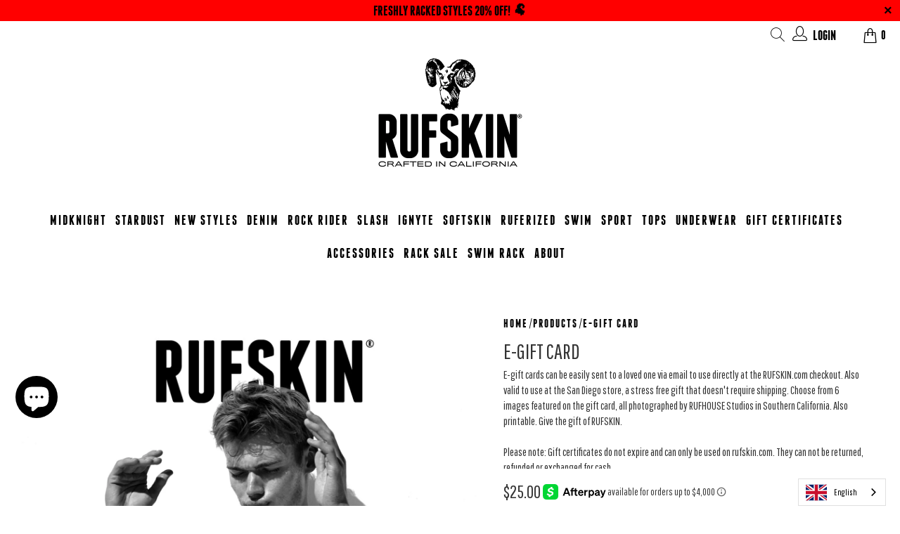

--- FILE ---
content_type: text/html; charset=utf-8
request_url: https://www.rufskin.com/products/gift-certificate-4
body_size: 46251
content:

















 <!DOCTYPE html>
<html lang="en"> <head>

<!-- Meta Pixel Code -->
<script>
!function(f,b,e,v,n,t,s)
{if(f.fbq)return;n=f.fbq=function(){n.callMethod?
n.callMethod.apply(n,arguments):n.queue.push(arguments)};
if(!f._fbq)f._fbq=n;n.push=n;n.loaded=!0;n.version='2.0';
n.queue=[];t=b.createElement(e);t.async=!0;
t.src=v;s=b.getElementsByTagName(e)[0];
s.parentNode.insertBefore(t,s)}(window, document,'script',
'https://connect.facebook.net/en_US/fbevents.js');
fbq('init', '612736973769411');
fbq('track', 'PageView');
</script>
<noscript><img height="1" width="1" style="display:none"
src="https://www.facebook.com/tr?id=612736973769411&ev=PageView&noscript=1"
/></noscript>
<!-- End Meta Pixel Code -->

	<script id="pandectes-rules">   /* PANDECTES-GDPR: DO NOT MODIFY AUTO GENERATED CODE OF THIS SCRIPT */      window.PandectesSettings = {"store":{"id":25077055569,"plan":"basic","theme":"DEV | RG | PDP adjustments","primaryLocale":"en","adminMode":false,"headless":false,"storefrontRootDomain":"","checkoutRootDomain":"","storefrontAccessToken":""},"tsPublished":1738881037,"declaration":{"showType":true,"showPurpose":false,"showProvider":false,"declIntroText":"","showDateGenerated":true},"language":{"languageMode":"Single","fallbackLanguage":"en","languageDetection":"browser","languagesSupported":[]},"texts":{"managed":{"headerText":{"en":"We respect your privacy"},"consentText":{"en":"RUFSKIN.com USES COOKIES TO ENSURE YOU GET THE BEST EXPERIENCE ON OUR WEBSITE. WE DO NOT STORE ANY PERSONAL DATA."},"dismissButtonText":{"en":"GOT IT"},"linkText":{"en":"LEARN MORE"},"imprintText":{"en":"Imprint"},"preferencesButtonText":{"en":"Preferences"},"allowButtonText":{"en":"Accept"},"denyButtonText":{"en":"Decline"},"leaveSiteButtonText":{"en":"Leave this site"},"cookiePolicyText":{"en":"Cookie policy"},"preferencesPopupTitleText":{"en":"Manage consent preferences"},"preferencesPopupIntroText":{"en":"We use cookies to optimize website functionality, analyze the performance, and provide personalized experience to you. Some cookies are essential to make the website operate and function correctly. Those cookies cannot be disabled. In this window you can manage your preference of cookies."},"preferencesPopupCloseButtonText":{"en":"Close"},"preferencesPopupAcceptAllButtonText":{"en":"Accept all"},"preferencesPopupRejectAllButtonText":{"en":"Reject all"},"preferencesPopupSaveButtonText":{"en":"Save preferences"},"accessSectionTitleText":{"en":"Data portability"},"accessSectionParagraphText":{"en":"You have the right to request access to your data at any time."},"rectificationSectionTitleText":{"en":"Data Rectification"},"rectificationSectionParagraphText":{"en":"You have the right to request your data to be updated whenever you think it is appropriate."},"erasureSectionTitleText":{"en":"Right to be forgotten"},"erasureSectionParagraphText":{"en":"You have the right to ask all your data to be erased. After that, you will no longer be able to access your account."},"declIntroText":{"en":"We use cookies to optimize website functionality, analyze the performance, and provide personalized experience to you. Some cookies are essential to make the website operate and function correctly. Those cookies cannot be disabled. In this window you can manage your preference of cookies."}},"categories":{"strictlyNecessaryCookiesTitleText":{"en":"Strictly necessary cookies"},"functionalityCookiesTitleText":{"en":"Functional cookies"},"performanceCookiesTitleText":{"en":"Performance cookies"},"targetingCookiesTitleText":{"en":"Targeting cookies"},"unclassifiedCookiesTitleText":{"en":"Unclassified cookies"},"strictlyNecessaryCookiesDescriptionText":{"en":"These cookies are essential in order to enable you to move around the website and use its features, such as accessing secure areas of the website. The website cannot function properly without these cookies."},"functionalityCookiesDescriptionText":{"en":"These cookies enable the site to provide enhanced functionality and personalisation. They may be set by us or by third party providers whose services we have added to our pages. If you do not allow these cookies then some or all of these services may not function properly."},"performanceCookiesDescriptionText":{"en":"These cookies enable us to monitor and improve the performance of our website. For example, they allow us to count visits, identify traffic sources and see which parts of the site are most popular."},"targetingCookiesDescriptionText":{"en":"These cookies may be set through our site by our advertising partners. They may be used by those companies to build a profile of your interests and show you relevant adverts on other sites.    They do not store directly personal information, but are based on uniquely identifying your browser and internet device. If you do not allow these cookies, you will experience less targeted advertising."},"unclassifiedCookiesDescriptionText":{"en":"Unclassified cookies are cookies that we are in the process of classifying, together with the providers of individual cookies."}},"auto":{"declName":{"en":"Name"},"declPath":{"en":"Path"},"declType":{"en":"Type"},"declDomain":{"en":"Domain"},"declPurpose":{"en":"Purpose"},"declProvider":{"en":"Provider"},"declRetention":{"en":"Retention"},"declFirstParty":{"en":"First-party"},"declThirdParty":{"en":"Third-party"},"declSeconds":{"en":"seconds"},"declMinutes":{"en":"minutes"},"declHours":{"en":"hours"},"declDays":{"en":"days"},"declMonths":{"en":"months"},"declYears":{"en":"years"},"declSession":{"en":"Session"},"cookiesDetailsText":{"en":"Cookies details"},"preferencesPopupAlwaysAllowedText":{"en":"Always allowed"},"submitButton":{"en":"Submit"},"submittingButton":{"en":"Submitting..."},"cancelButton":{"en":"Cancel"},"guestsSupportInfoText":{"en":"Please login with your customer account to further proceed."},"guestsSupportEmailPlaceholder":{"en":"E-mail address"},"guestsSupportEmailValidationError":{"en":"Email is not valid"},"guestsSupportEmailSuccessTitle":{"en":"Thank you for your request"},"guestsSupportEmailFailureTitle":{"en":"A problem occurred"},"guestsSupportEmailSuccessMessage":{"en":"If you are registered as a customer of this store, you will soon receive an email with instructions on how to proceed."},"guestsSupportEmailFailureMessage":{"en":"Your request was not submitted. Please try again and if problem persists, contact store owner for assistance."},"confirmationSuccessTitle":{"en":"Your request is verified"},"confirmationFailureTitle":{"en":"A problem occurred"},"confirmationSuccessMessage":{"en":"We will soon get back to you as to your request."},"confirmationFailureMessage":{"en":"Your request was not verified. Please try again and if problem persists, contact store owner for assistance"},"consentSectionTitleText":{"en":"Your cookie consent"},"consentSectionNoConsentText":{"en":"You have not consented to the cookies policy of this website."},"consentSectionConsentedText":{"en":"You consented to the cookies policy of this website on"},"consentStatus":{"en":"Consent preference"},"consentDate":{"en":"Consent date"},"consentId":{"en":"Consent ID"},"consentSectionChangeConsentActionText":{"en":"Change consent preference"},"accessSectionGDPRRequestsActionText":{"en":"Data subject requests"},"accessSectionAccountInfoActionText":{"en":"Personal data"},"accessSectionOrdersRecordsActionText":{"en":"Orders"},"accessSectionDownloadReportActionText":{"en":"Request export"},"rectificationCommentPlaceholder":{"en":"Describe what you want to be updated"},"rectificationCommentValidationError":{"en":"Comment is required"},"rectificationSectionEditAccountActionText":{"en":"Request an update"},"erasureSectionRequestDeletionActionText":{"en":"Request personal data deletion"}}},"library":{"previewMode":false,"fadeInTimeout":0,"defaultBlocked":7,"showLink":true,"showImprintLink":false,"showGoogleLink":false,"enabled":true,"cookie":{"name":"_pandectes_gdpr","expiryDays":180,"secure":true,"domain":""},"dismissOnScroll":false,"dismissOnWindowClick":false,"dismissOnTimeout":false,"palette":{"popup":{"background":"#C90606","backgroundForCalculations":{"a":1,"b":6,"g":6,"r":201},"text":"#FFFFFF"},"button":{"background":"#000000","backgroundForCalculations":{"a":1,"b":0,"g":0,"r":0},"text":"#FFFFFF","textForCalculation":{"a":1,"b":255,"g":255,"r":255},"border":"transparent"}},"content":{"href":"https://www.cookiesandyou.com/","imprintHref":"/","close":"&#10005;","target":"","logo":""},"window":"<div role=\"dialog\" aria-live=\"polite\" aria-label=\"cookieconsent\" aria-describedby=\"cookieconsent:desc\" id=\"pandectes-banner\" class=\"cc-window-wrapper cc-bottom-left-wrapper\"><div class=\"pd-cookie-banner-window cc-window {{classes}}\"><!--googleoff: all-->{{children}}<!--googleon: all--></div></div>","compliance":{"opt-both":"<div class=\"cc-compliance cc-highlight\">{{deny}}{{allow}}</div>"},"type":"opt-both","layouts":{"basic":"{{messagelink}}{{compliance}}{{close}}"},"position":"bottom-left","theme":"edgeless","revokable":false,"animateRevokable":true,"revokableReset":false,"revokableLogoUrl":"","revokablePlacement":"bottom-left","revokableMarginHorizontal":15,"revokableMarginVertical":15,"static":false,"autoAttach":true,"hasTransition":true,"blacklistPage":[""]},"geolocation":{"auOnly":false,"brOnly":false,"caOnly":false,"chOnly":false,"euOnly":true,"jpOnly":false,"nzOnly":false,"thOnly":false,"zaOnly":false,"canadaOnly":false,"globalVisibility":false},"dsr":{"guestsSupport":false,"accessSectionDownloadReportAuto":false},"banner":{"resetTs":1588180386,"extraCss":"        .cc-banner-logo {max-width: 24em!important;}    @media(min-width: 768px) {.cc-window.cc-floating{max-width: 24em!important;width: 24em!important;}}    .cc-message, .pd-cookie-banner-window .cc-header, .cc-logo {text-align: left}    .cc-window-wrapper{z-index: 2947480000;}    .cc-window{z-index: 2947480000;font-size: 17px!important;font-family: FRANCHISE;}    .pd-cookie-banner-window .cc-header{font-size: 17px!important;font-family: FRANCHISE;}    .pd-cp-ui{font-family: FRANCHISE; background-color: #C90606;color:#FFFFFF;}    button.pd-cp-btn, a.pd-cp-btn{background-color:#000000;color:#FFFFFF!important;}    input + .pd-cp-preferences-slider{background-color: rgba(255, 255, 255, 0.3)}    .pd-cp-scrolling-section::-webkit-scrollbar{background-color: rgba(255, 255, 255, 0.3)}    input:checked + .pd-cp-preferences-slider{background-color: rgba(255, 255, 255, 1)}    .pd-cp-scrolling-section::-webkit-scrollbar-thumb {background-color: rgba(255, 255, 255, 1)}    .pd-cp-ui-close{color:#FFFFFF;}    .pd-cp-preferences-slider:before{background-color: #C90606}    .pd-cp-title:before {border-color: #FFFFFF!important}    .pd-cp-preferences-slider{background-color:#FFFFFF}    .pd-cp-toggle{color:#FFFFFF!important}    @media(max-width:699px) {.pd-cp-ui-close-top svg {fill: #FFFFFF}}    .pd-cp-toggle:hover,.pd-cp-toggle:visited,.pd-cp-toggle:active{color:#FFFFFF!important}    .pd-cookie-banner-window {}  ","customJavascript":null,"showPoweredBy":false,"revokableTrigger":false,"hybridStrict":false,"cookiesBlockedByDefault":"7","isActive":false,"implicitSavePreferences":false,"cookieIcon":false,"blockBots":false,"showCookiesDetails":true,"hasTransition":true,"blockingPage":false,"showOnlyLandingPage":false,"leaveSiteUrl":"https://www.google.com","linkRespectStoreLang":false},"cookies":{"0":[{"name":"keep_alive","type":"http","domain":"www.rufskin.com","path":"/","provider":"Shopify","firstParty":true,"retention":"30 minute(s)","expires":30,"unit":"declMinutes","purpose":{"en":"Used when international domain redirection is enabled to determine if a request is the first one of a session."}},{"name":"secure_customer_sig","type":"http","domain":"www.rufskin.com","path":"/","provider":"Shopify","firstParty":true,"retention":"1 year(s)","expires":1,"unit":"declYears","purpose":{"en":"Used to identify a user after they sign into a shop as a customer so they do not need to log in again."}},{"name":"localization","type":"http","domain":"www.rufskin.com","path":"/","provider":"Shopify","firstParty":true,"retention":"1 year(s)","expires":1,"unit":"declYears","purpose":{"en":"Used to localize the cart to the correct country."}},{"name":"cart_currency","type":"http","domain":"www.rufskin.com","path":"/","provider":"Shopify","firstParty":true,"retention":"2 week(s)","expires":2,"unit":"declSession","purpose":{"en":"Used after a checkout is completed to initialize a new empty cart with the same currency as the one just used."}},{"name":"cart","type":"http","domain":"www.rufskin.com","path":"/","provider":"Shopify","firstParty":true,"retention":"1 month(s)","expires":1,"unit":"declMonths","purpose":{"en":"Contains information related to the user's cart."}},{"name":"shopify_pay_redirect","type":"http","domain":"www.rufskin.com","path":"/","provider":"Shopify","firstParty":true,"retention":"1 hour(s)","expires":1,"unit":"declHours","purpose":{"en":"Used to accelerate the checkout process when the buyer has a Shop Pay account."}},{"name":"_pandectes_gdpr","type":"http","domain":".www.rufskin.com","path":"/","provider":"Pandectes","firstParty":true,"retention":"6 month(s)","expires":6,"unit":"declMonths","purpose":{"en":"Used for the functionality of the cookies consent banner."}},{"name":"_tracking_consent","type":"http","domain":".rufskin.com","path":"/","provider":"Shopify","firstParty":false,"retention":"1 year(s)","expires":1,"unit":"declYears","purpose":{"en":"Used to store a user's preferences if a merchant has set up privacy rules in the visitor's region."}},{"name":"cart_sig","type":"http","domain":"www.rufskin.com","path":"/","provider":"Shopify","firstParty":true,"retention":"1 month(s)","expires":1,"unit":"declMonths","purpose":{"en":"A hash of the contents of a cart. This is used to verify the integrity of the cart and to ensure performance of some cart operations."}}],"1":[{"name":"_shg_user_id","type":"http","domain":"www.rufskin.com","path":"/","provider":"Shogun","firstParty":true,"retention":"1 year(s)","expires":1,"unit":"declYears","purpose":{"en":"Used by Shogun Application"}},{"name":"_shg_session_id","type":"http","domain":"www.rufskin.com","path":"/","provider":"Shogun","firstParty":true,"retention":"30 minute(s)","expires":30,"unit":"declMinutes","purpose":{"en":"Used by Shogun Application"}},{"name":"_hjTLDTest","type":"http","domain":"rufskin.com","path":"/","provider":"Hotjar","firstParty":false,"retention":"Session","expires":1,"unit":"declSeconds","purpose":{"en":"Used to determine the most generic cookie path to use, instead of page hostname."}},{"name":"_hjSessionUser_1556538","type":"http","domain":".rufskin.com","path":"/","provider":"Hotjar","firstParty":false,"retention":"1 year(s)","expires":1,"unit":"declYears","purpose":{"en":""}},{"name":"_hjSession_1556538","type":"http","domain":".rufskin.com","path":"/","provider":"Hotjar","firstParty":false,"retention":"30 minute(s)","expires":30,"unit":"declMinutes","purpose":{"en":""}}],"2":[{"name":"_shopify_y","type":"http","domain":".rufskin.com","path":"/","provider":"Shopify","firstParty":false,"retention":"1 year(s)","expires":1,"unit":"declYears","purpose":{"en":"Shopify analytics."}},{"name":"_orig_referrer","type":"http","domain":".rufskin.com","path":"/","provider":"Shopify","firstParty":false,"retention":"2 week(s)","expires":2,"unit":"declSession","purpose":{"en":"Allows merchant to identify where people are visiting them from."}},{"name":"__cf_bm","type":"http","domain":".afterpay.com","path":"/","provider":"CloudFlare","firstParty":false,"retention":"30 minute(s)","expires":30,"unit":"declMinutes","purpose":{"en":"Used to manage incoming traffic that matches criteria associated with bots."}},{"name":"_landing_page","type":"http","domain":".rufskin.com","path":"/","provider":"Shopify","firstParty":false,"retention":"2 week(s)","expires":2,"unit":"declSession","purpose":{"en":"Capture the landing page of visitor when they come from other sites."}},{"name":"__cf_bm","type":"http","domain":".dneue.rufskin.com","path":"/","provider":"CloudFlare","firstParty":false,"retention":"30 minute(s)","expires":30,"unit":"declMinutes","purpose":{"en":"Used to manage incoming traffic that matches criteria associated with bots."}},{"name":"_shopify_s","type":"http","domain":".rufskin.com","path":"/","provider":"Shopify","firstParty":false,"retention":"30 minute(s)","expires":30,"unit":"declMinutes","purpose":{"en":"Used to identify a given browser session/shop combination. Duration is 30 minute rolling expiry of last use."}},{"name":"_shopify_sa_t","type":"http","domain":".rufskin.com","path":"/","provider":"Shopify","firstParty":false,"retention":"30 minute(s)","expires":30,"unit":"declMinutes","purpose":{"en":"Capture the landing page of visitor when they come from other sites to support marketing analytics."}},{"name":"_shopify_sa_p","type":"http","domain":".rufskin.com","path":"/","provider":"Shopify","firstParty":false,"retention":"30 minute(s)","expires":30,"unit":"declMinutes","purpose":{"en":"Capture the landing page of visitor when they come from other sites to support marketing analytics."}},{"name":"_gid","type":"http","domain":".rufskin.com","path":"/","provider":"Google","firstParty":false,"retention":"1 day(s)","expires":1,"unit":"declDays","purpose":{"en":"Cookie is placed by Google Analytics to count and track pageviews."}},{"name":"__attentive_id","type":"http","domain":"www.rufskin.com","path":"/","provider":"Attentive","firstParty":true,"retention":"1 year(s)","expires":1,"unit":"declYears","purpose":{"en":"Used by attentive sms services."}},{"name":"__attentive_cco","type":"http","domain":"www.rufskin.com","path":"/","provider":"Attentive","firstParty":true,"retention":"1 year(s)","expires":1,"unit":"declYears","purpose":{"en":"Used by attentive sms services."}},{"name":"_attn_","type":"http","domain":"www.rufskin.com","path":"/","provider":"Attentive","firstParty":true,"retention":"1 year(s)","expires":1,"unit":"declYears","purpose":{"en":"Used by attentive sms services."}},{"name":"__attentive_ss_referrer","type":"http","domain":"www.rufskin.com","path":"/","provider":"Attentive","firstParty":true,"retention":"30 minute(s)","expires":30,"unit":"declMinutes","purpose":{"en":"Used by attentive sms services."}},{"name":"_gat","type":"http","domain":".rufskin.com","path":"/","provider":"Google","firstParty":false,"retention":"1 minute(s)","expires":1,"unit":"declMinutes","purpose":{"en":"Cookie is placed by Google Analytics to filter requests from bots."}},{"name":"_ga","type":"http","domain":".rufskin.com","path":"/","provider":"Google","firstParty":false,"retention":"1 year(s)","expires":1,"unit":"declYears","purpose":{"en":"Cookie is set by Google Analytics with unknown functionality"}},{"name":"__attentive_dv","type":"http","domain":"www.rufskin.com","path":"/","provider":"Attentive","firstParty":true,"retention":"1 day(s)","expires":1,"unit":"declDays","purpose":{"en":"Used by attentive sms services."}},{"name":"__attentive_pv","type":"http","domain":"www.rufskin.com","path":"/","provider":"Attentive","firstParty":true,"retention":"30 minute(s)","expires":30,"unit":"declMinutes","purpose":{"en":"Used by attentive sms services."}},{"name":"_shopify_s","type":"http","domain":"com","path":"/","provider":"Shopify","firstParty":false,"retention":"Session","expires":1,"unit":"declSeconds","purpose":{"en":"Used to identify a given browser session/shop combination. Duration is 30 minute rolling expiry of last use."}},{"name":"_ga_8GYFND7NJD","type":"http","domain":".rufskin.com","path":"/","provider":"Google","firstParty":false,"retention":"1 year(s)","expires":1,"unit":"declYears","purpose":{"en":""}},{"name":"_ga_VQKH539LKZ","type":"http","domain":".rufskin.com","path":"/","provider":"Google","firstParty":false,"retention":"1 year(s)","expires":1,"unit":"declYears","purpose":{"en":""}}],"4":[{"name":"_fbp","type":"http","domain":".rufskin.com","path":"/","provider":"Facebook","firstParty":false,"retention":"3 month(s)","expires":3,"unit":"declMonths","purpose":{"en":"Cookie is placed by Facebook to track visits across websites."}},{"name":"_scid","type":"http","domain":".rufskin.com","path":"/","provider":"Snapchat","firstParty":false,"retention":"1 year(s)","expires":1,"unit":"declYears","purpose":{"en":"Used by Snapchat to help identify a visitor."}},{"name":"__kla_id","type":"http","domain":"www.rufskin.com","path":"/","provider":"Klaviyo","firstParty":true,"retention":"1 year(s)","expires":1,"unit":"declYears","purpose":{"en":"Tracks when someone clicks through a Klaviyo email to your website."}},{"name":"_gcl_au","type":"http","domain":".rufskin.com","path":"/","provider":"Google","firstParty":false,"retention":"3 month(s)","expires":3,"unit":"declMonths","purpose":{"en":"Cookie is placed by Google Tag Manager to track conversions."}},{"name":"test_cookie","type":"http","domain":".doubleclick.net","path":"/","provider":"Google","firstParty":false,"retention":"15 minute(s)","expires":15,"unit":"declMinutes","purpose":{"en":"To measure the visitors’ actions after they click through from an advert. Expires after each visit."}},{"name":"IDE","type":"http","domain":".doubleclick.net","path":"/","provider":"Google","firstParty":false,"retention":"1 year(s)","expires":1,"unit":"declYears","purpose":{"en":"To measure the visitors’ actions after they click through from an advert. Expires after 1 year."}},{"name":"lastExternalReferrer","type":"html_local","domain":"https://www.rufskin.com","path":"/","provider":"Facebook","firstParty":true,"retention":"Persistent","expires":1,"unit":"declYears","purpose":{"en":"Detects how the user reached the website by registering their last URL-address."}},{"name":"lastExternalReferrerTime","type":"html_local","domain":"https://www.rufskin.com","path":"/","provider":"Facebook","firstParty":true,"retention":"Persistent","expires":1,"unit":"declYears","purpose":{"en":"Contains the timestamp of the last update of the lastExternalReferrer cookie."}}],"8":[{"name":"_hjLocalStorageTest","type":"html_local","domain":"https://www.rufskin.com","path":"/","provider":"Unknown","firstParty":true,"retention":"Persistent","expires":1,"unit":"declYears","purpose":{"en":"Checks if the Tracking Code can use Local Storage. If it can, a value of 1 is set."}},{"name":"_attn_","type":"html_session","domain":"https://www.rufskin.com","path":"/","provider":"Unknown","firstParty":true,"retention":"Session","expires":1,"unit":"declYears","purpose":{"en":"Used by attentive sms services."}},{"name":"pagead/1p-conversion/#","type":"html_session","domain":"https://www.google.ie","path":"/","provider":"Unknown","firstParty":false,"retention":"Session","expires":1,"unit":"declYears","purpose":{"en":""}},{"name":"ads/ga-audiences","type":"html_session","domain":"https://www.google.ie","path":"/","provider":"Unknown","firstParty":false,"retention":"Session","expires":1,"unit":"declYears","purpose":{"en":""}},{"name":"X-AB","type":"http","domain":"sc-static.net","path":"/scevent.min.js","provider":"Unknown","firstParty":false,"retention":"1 day(s)","expires":1,"unit":"declDays","purpose":{"en":""}},{"name":"_hjSessionStorageTest","type":"html_session","domain":"https://www.rufskin.com","path":"/","provider":"Unknown","firstParty":true,"retention":"Session","expires":1,"unit":"declYears","purpose":{"en":"Checks if the Tracking Code can use Session Storage. If it can, a value of 1 is set."}},{"name":"tag_user_id","type":"http","domain":".rufskin.com","path":"/","provider":"Unknown","firstParty":false,"retention":"1 year(s)","expires":1,"unit":"declYears","purpose":{"en":""}},{"name":"tag_session","type":"http","domain":".rufskin.com","path":"/","provider":"Unknown","firstParty":false,"retention":"30 minute(s)","expires":30,"unit":"declMinutes","purpose":{"en":""}},{"name":"_cfuvid","type":"http","domain":".afterpay.com","path":"/","provider":"Unknown","firstParty":false,"retention":"Session","expires":-55,"unit":"declYears","purpose":{"en":""}},{"name":"__attentive_session_id","type":"http","domain":"www.rufskin.com","path":"/","provider":"Unknown","firstParty":true,"retention":"30 minute(s)","expires":30,"unit":"declMinutes","purpose":{"en":""}},{"name":"_scid_r","type":"http","domain":".rufskin.com","path":"/","provider":"Unknown","firstParty":false,"retention":"1 year(s)","expires":1,"unit":"declYears","purpose":{"en":""}},{"name":"_attn_bopd_","type":"http","domain":"www.rufskin.com","path":"/","provider":"Unknown","firstParty":true,"retention":"1 year(s)","expires":1,"unit":"declYears","purpose":{"en":""}},{"name":"uid","type":"http","domain":".criteo.com","path":"/","provider":"Unknown","firstParty":false,"retention":"1 year(s)","expires":1,"unit":"declYears","purpose":{"en":""}},{"name":"_rsession","type":"http","domain":"www.rufskin.com","path":"/","provider":"Unknown","firstParty":true,"retention":"30 minute(s)","expires":30,"unit":"declMinutes","purpose":{"en":""}},{"name":"_ruid","type":"http","domain":"www.rufskin.com","path":"/","provider":"Unknown","firstParty":true,"retention":"1 year(s)","expires":1,"unit":"declYears","purpose":{"en":""}},{"name":"wisepops","type":"http","domain":".rufskin.com","path":"/","provider":"Unknown","firstParty":false,"retention":"1 year(s)","expires":1,"unit":"declYears","purpose":{"en":""}},{"name":"wpm-test-cookie","type":"http","domain":"www.rufskin.com","path":"/","provider":"Unknown","firstParty":true,"retention":"Session","expires":1,"unit":"declSeconds","purpose":{"en":""}},{"name":"wisepops_session","type":"http","domain":".rufskin.com","path":"/","provider":"Unknown","firstParty":false,"retention":"Session","expires":-55,"unit":"declYears","purpose":{"en":""}},{"name":"wisepops_visitor","type":"http","domain":".rufskin.com","path":"/","provider":"Unknown","firstParty":false,"retention":"1 year(s)","expires":1,"unit":"declYears","purpose":{"en":""}},{"name":"wisepops_visits","type":"http","domain":".rufskin.com","path":"/","provider":"Unknown","firstParty":false,"retention":"1 year(s)","expires":1,"unit":"declYears","purpose":{"en":""}},{"name":"emotive_popup_show_count","type":"html_local","domain":"https://www.rufskin.com","path":"/","provider":"Unknown","firstParty":true,"retention":"Persistent","expires":1,"unit":"declYears","purpose":{"en":""}},{"name":"u_sclid","type":"html_local","domain":"https://www.rufskin.com","path":"/","provider":"Unknown","firstParty":true,"retention":"Persistent","expires":1,"unit":"declYears","purpose":{"en":""}},{"name":"__kl_key","type":"html_local","domain":"https://www.rufskin.com","path":"/","provider":"Unknown","firstParty":true,"retention":"Persistent","expires":1,"unit":"declYears","purpose":{"en":""}},{"name":"__tld__","type":"http","domain":"rufskin.com","path":"/","provider":"Unknown","firstParty":false,"retention":"Session","expires":1,"unit":"declSeconds","purpose":{"en":""}},{"name":"bugsnag-anonymous-id","type":"html_local","domain":"https://www.rufskin.com","path":"/","provider":"Unknown","firstParty":true,"retention":"Persistent","expires":1,"unit":"declYears","purpose":{"en":""}},{"name":"_workerStoreMultiple","type":"html_local","domain":"https://www.rufskin.com","path":"/","provider":"Unknown","firstParty":true,"retention":"Persistent","expires":1,"unit":"declYears","purpose":{"en":""}},{"name":"wpm-test-cookie","type":"http","domain":"rufskin.com","path":"/","provider":"Unknown","firstParty":false,"retention":"Session","expires":1,"unit":"declSeconds","purpose":{"en":""}},{"name":"_ox_fb_init_checkout","type":"html_local","domain":"https://www.rufskin.com","path":"/","provider":"Unknown","firstParty":true,"retention":"Persistent","expires":1,"unit":"declYears","purpose":{"en":""}},{"name":"u_sclid_r","type":"html_local","domain":"https://www.rufskin.com","path":"/","provider":"Unknown","firstParty":true,"retention":"Persistent","expires":1,"unit":"declYears","purpose":{"en":""}},{"name":"_shg_visitor_details","type":"html_local","domain":"https://www.rufskin.com","path":"/","provider":"Unknown","firstParty":true,"retention":"Persistent","expires":1,"unit":"declYears","purpose":{"en":""}},{"name":"wpm-test-cookie","type":"http","domain":"com","path":"/","provider":"Unknown","firstParty":false,"retention":"Session","expires":1,"unit":"declSeconds","purpose":{"en":""}},{"name":"_ox_fb_add_to_cart","type":"html_local","domain":"https://www.rufskin.com","path":"/","provider":"Unknown","firstParty":true,"retention":"Persistent","expires":1,"unit":"declYears","purpose":{"en":""}},{"name":"_rsession","type":"html_local","domain":"https://www.rufskin.com","path":"/","provider":"Unknown","firstParty":true,"retention":"Persistent","expires":1,"unit":"declYears","purpose":{"en":""}},{"name":"_ruid","type":"html_local","domain":"https://www.rufskin.com","path":"/","provider":"Unknown","firstParty":true,"retention":"Persistent","expires":1,"unit":"declYears","purpose":{"en":""}},{"name":"wisepops_session_referrer","type":"html_session","domain":"https://www.rufskin.com","path":"/","provider":"Unknown","firstParty":true,"retention":"Session","expires":1,"unit":"declYears","purpose":{"en":""}},{"name":"klaviyoOnsite","type":"html_local","domain":"https://www.rufskin.com","path":"/","provider":"Unknown","firstParty":true,"retention":"Persistent","expires":1,"unit":"declYears","purpose":{"en":""}},{"name":"wisepops-uses-attention","type":"html_session","domain":"https://www.rufskin.com","path":"/","provider":"Unknown","firstParty":true,"retention":"Session","expires":1,"unit":"declYears","purpose":{"en":""}},{"name":"shopifyChatData","type":"html_local","domain":"https://www.rufskin.com","path":"/","provider":"Unknown","firstParty":true,"retention":"Persistent","expires":1,"unit":"declYears","purpose":{"en":""}},{"name":"wisepops_session_landing_url","type":"html_session","domain":"https://www.rufskin.com","path":"/","provider":"Unknown","firstParty":true,"retention":"Session","expires":1,"unit":"declYears","purpose":{"en":""}},{"name":"wg-cart-update-token","type":"html_session","domain":"https://www.rufskin.com","path":"/","provider":"Unknown","firstParty":true,"retention":"Session","expires":1,"unit":"declYears","purpose":{"en":""}},{"name":"attn_cart","type":"html_session","domain":"https://www.rufskin.com","path":"/","provider":"Unknown","firstParty":true,"retention":"Session","expires":1,"unit":"declYears","purpose":{"en":""}},{"name":"u_scsid","type":"html_session","domain":"https://www.rufskin.com","path":"/","provider":"Unknown","firstParty":true,"retention":"Session","expires":1,"unit":"declYears","purpose":{"en":""}},{"name":"attn_cart_items","type":"html_session","domain":"https://www.rufskin.com","path":"/","provider":"Unknown","firstParty":true,"retention":"Session","expires":1,"unit":"declYears","purpose":{"en":""}},{"name":"wg-cart-update-lang","type":"html_session","domain":"https://www.rufskin.com","path":"/","provider":"Unknown","firstParty":true,"retention":"Session","expires":1,"unit":"declYears","purpose":{"en":""}},{"name":"u_scsid_r","type":"html_session","domain":"https://www.rufskin.com","path":"/","provider":"Unknown","firstParty":true,"retention":"Session","expires":1,"unit":"declYears","purpose":{"en":""}},{"name":"fallback_tag_user_id","type":"html_session","domain":"https://www.rufskin.com","path":"/","provider":"Unknown","firstParty":true,"retention":"Session","expires":1,"unit":"declYears","purpose":{"en":""}},{"name":"klaviyoPagesVisitCount","type":"html_session","domain":"https://www.rufskin.com","path":"/","provider":"Unknown","firstParty":true,"retention":"Session","expires":1,"unit":"declYears","purpose":{"en":""}},{"name":"wisepops_session_id","type":"html_session","domain":"https://www.rufskin.com","path":"/","provider":"Unknown","firstParty":true,"retention":"Session","expires":1,"unit":"declYears","purpose":{"en":""}},{"name":"wisepops-pageview_id","type":"html_session","domain":"https://www.rufskin.com","path":"/","provider":"Unknown","firstParty":true,"retention":"Session","expires":1,"unit":"declYears","purpose":{"en":""}},{"name":"test","type":"html_local","domain":"https://www.rufskin.com","path":"/","provider":"Unknown","firstParty":true,"retention":"Persistent","expires":1,"unit":"declYears","purpose":{"en":""}},{"name":"__storage_test__","type":"html_local","domain":"https://www.rufskin.com","path":"/","provider":"Unknown","firstParty":true,"retention":"Persistent","expires":1,"unit":"declYears","purpose":{"en":""}},{"name":"_kla_test","type":"html_local","domain":"https://www.rufskin.com","path":"/","provider":"Unknown","firstParty":true,"retention":"Persistent","expires":1,"unit":"declYears","purpose":{"en":""}},{"name":"_-_","type":"html_local","domain":"https://www.rufskin.com","path":"/","provider":"Unknown","firstParty":true,"retention":"Persistent","expires":1,"unit":"declYears","purpose":{"en":""}},{"name":"cto_fledge_data$lock","type":"html_local","domain":"https://www.rufskin.com","path":"/","provider":"Unknown","firstParty":true,"retention":"Persistent","expires":1,"unit":"declYears","purpose":{"en":""}},{"name":"local-storage-test","type":"html_local","domain":"https://www.rufskin.com","path":"/","provider":"Unknown","firstParty":true,"retention":"Persistent","expires":1,"unit":"declYears","purpose":{"en":""}},{"name":"cto_ara_data$lock","type":"html_local","domain":"https://www.rufskin.com","path":"/","provider":"Unknown","firstParty":true,"retention":"Persistent","expires":1,"unit":"declYears","purpose":{"en":""}},{"name":"session-storage-test","type":"html_session","domain":"https://www.rufskin.com","path":"/","provider":"Unknown","firstParty":true,"retention":"Session","expires":1,"unit":"declYears","purpose":{"en":""}},{"name":"cto_ara_data","type":"html_local","domain":"https://www.rufskin.com","path":"/","provider":"Unknown","firstParty":true,"retention":"Persistent","expires":1,"unit":"declYears","purpose":{"en":""}},{"name":"cto_fledge_data","type":"html_local","domain":"https://www.rufskin.com","path":"/","provider":"Unknown","firstParty":true,"retention":"Persistent","expires":1,"unit":"declYears","purpose":{"en":""}},{"name":"test","type":"html_session","domain":"https://www.rufskin.com","path":"/","provider":"Unknown","firstParty":true,"retention":"Session","expires":1,"unit":"declYears","purpose":{"en":""}},{"name":"_-_","type":"html_session","domain":"https://www.rufskin.com","path":"/","provider":"Unknown","firstParty":true,"retention":"Session","expires":1,"unit":"declYears","purpose":{"en":""}}]},"blocker":{"isActive":false,"googleConsentMode":{"id":"","analyticsId":"","adwordsId":"","isActive":false,"adStorageCategory":4,"analyticsStorageCategory":2,"personalizationStorageCategory":1,"functionalityStorageCategory":1,"customEvent":false,"securityStorageCategory":0,"redactData":false,"urlPassthrough":false,"dataLayerProperty":"dataLayer","waitForUpdate":0,"useNativeChannel":false},"facebookPixel":{"id":"","isActive":false,"ldu":false},"microsoft":{"isActive":false,"uetTags":""},"rakuten":{"isActive":false,"cmp":false,"ccpa":false},"klaviyoIsActive":false,"gpcIsActive":false,"defaultBlocked":7,"patterns":{"whiteList":[],"blackList":{"1":[],"2":[],"4":[],"8":[]},"iframesWhiteList":[],"iframesBlackList":{"1":[],"2":[],"4":[],"8":[]},"beaconsWhiteList":[],"beaconsBlackList":{"1":[],"2":[],"4":[],"8":[]}}}}      !function(){"use strict";window.PandectesRules=window.PandectesRules||{},window.PandectesRules.manualBlacklist={1:[],2:[],4:[]},window.PandectesRules.blacklistedIFrames={1:[],2:[],4:[]},window.PandectesRules.blacklistedCss={1:[],2:[],4:[]},window.PandectesRules.blacklistedBeacons={1:[],2:[],4:[]};var e="javascript/blocked";function t(e){return new RegExp(e.replace(/[/\\.+?$()]/g,"\\$&").replace("*","(.*)"))}var n=function(e){var t=arguments.length>1&&void 0!==arguments[1]?arguments[1]:"log";new URLSearchParams(window.location.search).get("log")&&console[t]("PandectesRules: ".concat(e))};function a(e){var t=document.createElement("script");t.async=!0,t.src=e,document.head.appendChild(t)}function r(e,t){var n=Object.keys(e);if(Object.getOwnPropertySymbols){var a=Object.getOwnPropertySymbols(e);t&&(a=a.filter((function(t){return Object.getOwnPropertyDescriptor(e,t).enumerable}))),n.push.apply(n,a)}return n}function o(e){for(var t=1;t<arguments.length;t++){var n=null!=arguments[t]?arguments[t]:{};t%2?r(Object(n),!0).forEach((function(t){s(e,t,n[t])})):Object.getOwnPropertyDescriptors?Object.defineProperties(e,Object.getOwnPropertyDescriptors(n)):r(Object(n)).forEach((function(t){Object.defineProperty(e,t,Object.getOwnPropertyDescriptor(n,t))}))}return e}function i(e){var t=function(e,t){if("object"!=typeof e||!e)return e;var n=e[Symbol.toPrimitive];if(void 0!==n){var a=n.call(e,t||"default");if("object"!=typeof a)return a;throw new TypeError("@@toPrimitive must return a primitive value.")}return("string"===t?String:Number)(e)}(e,"string");return"symbol"==typeof t?t:t+""}function s(e,t,n){return(t=i(t))in e?Object.defineProperty(e,t,{value:n,enumerable:!0,configurable:!0,writable:!0}):e[t]=n,e}function c(e,t){return function(e){if(Array.isArray(e))return e}(e)||function(e,t){var n=null==e?null:"undefined"!=typeof Symbol&&e[Symbol.iterator]||e["@@iterator"];if(null!=n){var a,r,o,i,s=[],c=!0,l=!1;try{if(o=(n=n.call(e)).next,0===t){if(Object(n)!==n)return;c=!1}else for(;!(c=(a=o.call(n)).done)&&(s.push(a.value),s.length!==t);c=!0);}catch(e){l=!0,r=e}finally{try{if(!c&&null!=n.return&&(i=n.return(),Object(i)!==i))return}finally{if(l)throw r}}return s}}(e,t)||d(e,t)||function(){throw new TypeError("Invalid attempt to destructure non-iterable instance.\nIn order to be iterable, non-array objects must have a [Symbol.iterator]() method.")}()}function l(e){return function(e){if(Array.isArray(e))return u(e)}(e)||function(e){if("undefined"!=typeof Symbol&&null!=e[Symbol.iterator]||null!=e["@@iterator"])return Array.from(e)}(e)||d(e)||function(){throw new TypeError("Invalid attempt to spread non-iterable instance.\nIn order to be iterable, non-array objects must have a [Symbol.iterator]() method.")}()}function d(e,t){if(e){if("string"==typeof e)return u(e,t);var n=Object.prototype.toString.call(e).slice(8,-1);return"Object"===n&&e.constructor&&(n=e.constructor.name),"Map"===n||"Set"===n?Array.from(e):"Arguments"===n||/^(?:Ui|I)nt(?:8|16|32)(?:Clamped)?Array$/.test(n)?u(e,t):void 0}}function u(e,t){(null==t||t>e.length)&&(t=e.length);for(var n=0,a=new Array(t);n<t;n++)a[n]=e[n];return a}var f=window.PandectesRulesSettings||window.PandectesSettings,g=!(void 0===window.dataLayer||!Array.isArray(window.dataLayer)||!window.dataLayer.some((function(e){return"pandectes_full_scan"===e.event}))),p=function(){var e,t=arguments.length>0&&void 0!==arguments[0]?arguments[0]:"_pandectes_gdpr",n=("; "+document.cookie).split("; "+t+"=");if(n.length<2)e={};else{var a=n.pop().split(";");e=window.atob(a.shift())}var r=function(e){try{return JSON.parse(e)}catch(e){return!1}}(e);return!1!==r?r:e}(),h=f.banner.isActive,y=f.blocker,v=y.defaultBlocked,w=y.patterns,m=p&&null!==p.preferences&&void 0!==p.preferences?p.preferences:null,b=g?0:h?null===m?v:m:0,k={1:!(1&b),2:!(2&b),4:!(4&b)},_=w.blackList,S=w.whiteList,L=w.iframesBlackList,C=w.iframesWhiteList,P=w.beaconsBlackList,A=w.beaconsWhiteList,O={blackList:[],whiteList:[],iframesBlackList:{1:[],2:[],4:[],8:[]},iframesWhiteList:[],beaconsBlackList:{1:[],2:[],4:[],8:[]},beaconsWhiteList:[]};[1,2,4].map((function(e){var n;k[e]||((n=O.blackList).push.apply(n,l(_[e].length?_[e].map(t):[])),O.iframesBlackList[e]=L[e].length?L[e].map(t):[],O.beaconsBlackList[e]=P[e].length?P[e].map(t):[])})),O.whiteList=S.length?S.map(t):[],O.iframesWhiteList=C.length?C.map(t):[],O.beaconsWhiteList=A.length?A.map(t):[];var E={scripts:[],iframes:{1:[],2:[],4:[]},beacons:{1:[],2:[],4:[]},css:{1:[],2:[],4:[]}},I=function(t,n){return t&&(!n||n!==e)&&(!O.blackList||O.blackList.some((function(e){return e.test(t)})))&&(!O.whiteList||O.whiteList.every((function(e){return!e.test(t)})))},B=function(e,t){var n=O.iframesBlackList[t],a=O.iframesWhiteList;return e&&(!n||n.some((function(t){return t.test(e)})))&&(!a||a.every((function(t){return!t.test(e)})))},j=function(e,t){var n=O.beaconsBlackList[t],a=O.beaconsWhiteList;return e&&(!n||n.some((function(t){return t.test(e)})))&&(!a||a.every((function(t){return!t.test(e)})))},T=new MutationObserver((function(e){for(var t=0;t<e.length;t++)for(var n=e[t].addedNodes,a=0;a<n.length;a++){var r=n[a],o=r.dataset&&r.dataset.cookiecategory;if(1===r.nodeType&&"LINK"===r.tagName){var i=r.dataset&&r.dataset.href;if(i&&o)switch(o){case"functionality":case"C0001":E.css[1].push(i);break;case"performance":case"C0002":E.css[2].push(i);break;case"targeting":case"C0003":E.css[4].push(i)}}}})),R=new MutationObserver((function(t){for(var a=0;a<t.length;a++)for(var r=t[a].addedNodes,o=function(){var t=r[i],a=t.src||t.dataset&&t.dataset.src,o=t.dataset&&t.dataset.cookiecategory;if(1===t.nodeType&&"IFRAME"===t.tagName){if(a){var s=!1;B(a,1)||"functionality"===o||"C0001"===o?(s=!0,E.iframes[1].push(a)):B(a,2)||"performance"===o||"C0002"===o?(s=!0,E.iframes[2].push(a)):(B(a,4)||"targeting"===o||"C0003"===o)&&(s=!0,E.iframes[4].push(a)),s&&(t.removeAttribute("src"),t.setAttribute("data-src",a))}}else if(1===t.nodeType&&"IMG"===t.tagName){if(a){var c=!1;j(a,1)?(c=!0,E.beacons[1].push(a)):j(a,2)?(c=!0,E.beacons[2].push(a)):j(a,4)&&(c=!0,E.beacons[4].push(a)),c&&(t.removeAttribute("src"),t.setAttribute("data-src",a))}}else if(1===t.nodeType&&"SCRIPT"===t.tagName){var l=t.type,d=!1;if(I(a,l)?(n("rule blocked: ".concat(a)),d=!0):a&&o?n("manually blocked @ ".concat(o,": ").concat(a)):o&&n("manually blocked @ ".concat(o,": inline code")),d){E.scripts.push([t,l]),t.type=e;t.addEventListener("beforescriptexecute",(function n(a){t.getAttribute("type")===e&&a.preventDefault(),t.removeEventListener("beforescriptexecute",n)})),t.parentElement&&t.parentElement.removeChild(t)}}},i=0;i<r.length;i++)o()})),D=document.createElement,x={src:Object.getOwnPropertyDescriptor(HTMLScriptElement.prototype,"src"),type:Object.getOwnPropertyDescriptor(HTMLScriptElement.prototype,"type")};window.PandectesRules.unblockCss=function(e){var t=E.css[e]||[];t.length&&n("Unblocking CSS for ".concat(e)),t.forEach((function(e){var t=document.querySelector('link[data-href^="'.concat(e,'"]'));t.removeAttribute("data-href"),t.href=e})),E.css[e]=[]},window.PandectesRules.unblockIFrames=function(e){var t=E.iframes[e]||[];t.length&&n("Unblocking IFrames for ".concat(e)),O.iframesBlackList[e]=[],t.forEach((function(e){var t=document.querySelector('iframe[data-src^="'.concat(e,'"]'));t.removeAttribute("data-src"),t.src=e})),E.iframes[e]=[]},window.PandectesRules.unblockBeacons=function(e){var t=E.beacons[e]||[];t.length&&n("Unblocking Beacons for ".concat(e)),O.beaconsBlackList[e]=[],t.forEach((function(e){var t=document.querySelector('img[data-src^="'.concat(e,'"]'));t.removeAttribute("data-src"),t.src=e})),E.beacons[e]=[]},window.PandectesRules.unblockInlineScripts=function(e){var t=1===e?"functionality":2===e?"performance":"targeting",a=document.querySelectorAll('script[type="javascript/blocked"][data-cookiecategory="'.concat(t,'"]'));n("unblockInlineScripts: ".concat(a.length," in ").concat(t)),a.forEach((function(e){var t=document.createElement("script");t.type="text/javascript",e.hasAttribute("src")?t.src=e.getAttribute("src"):t.textContent=e.textContent,document.head.appendChild(t),e.parentNode.removeChild(e)}))},window.PandectesRules.unblockInlineCss=function(e){var t=1===e?"functionality":2===e?"performance":"targeting",a=document.querySelectorAll('link[data-cookiecategory="'.concat(t,'"]'));n("unblockInlineCss: ".concat(a.length," in ").concat(t)),a.forEach((function(e){e.href=e.getAttribute("data-href")}))},window.PandectesRules.unblock=function(e){e.length<1?(O.blackList=[],O.whiteList=[],O.iframesBlackList=[],O.iframesWhiteList=[]):(O.blackList&&(O.blackList=O.blackList.filter((function(t){return e.every((function(e){return"string"==typeof e?!t.test(e):e instanceof RegExp?t.toString()!==e.toString():void 0}))}))),O.whiteList&&(O.whiteList=[].concat(l(O.whiteList),l(e.map((function(e){if("string"==typeof e){var n=".*"+t(e)+".*";if(O.whiteList.every((function(e){return e.toString()!==n.toString()})))return new RegExp(n)}else if(e instanceof RegExp&&O.whiteList.every((function(t){return t.toString()!==e.toString()})))return e;return null})).filter(Boolean)))));var a=0;l(E.scripts).forEach((function(e,t){var n=c(e,2),r=n[0],o=n[1];if(function(e){var t=e.getAttribute("src");return O.blackList&&O.blackList.every((function(e){return!e.test(t)}))||O.whiteList&&O.whiteList.some((function(e){return e.test(t)}))}(r)){for(var i=document.createElement("script"),s=0;s<r.attributes.length;s++){var l=r.attributes[s];"src"!==l.name&&"type"!==l.name&&i.setAttribute(l.name,r.attributes[s].value)}i.setAttribute("src",r.src),i.setAttribute("type",o||"application/javascript"),document.head.appendChild(i),E.scripts.splice(t-a,1),a++}})),0==O.blackList.length&&0===O.iframesBlackList[1].length&&0===O.iframesBlackList[2].length&&0===O.iframesBlackList[4].length&&0===O.beaconsBlackList[1].length&&0===O.beaconsBlackList[2].length&&0===O.beaconsBlackList[4].length&&(n("Disconnecting observers"),R.disconnect(),T.disconnect())};var N=f.store,U=N.adminMode,z=N.headless,M=N.storefrontRootDomain,q=N.checkoutRootDomain,F=N.storefrontAccessToken,W=f.banner.isActive,H=f.blocker.defaultBlocked;W&&function(e){if(window.Shopify&&window.Shopify.customerPrivacy)e();else{var t=null;window.Shopify&&window.Shopify.loadFeatures&&window.Shopify.trackingConsent?e():t=setInterval((function(){window.Shopify&&window.Shopify.loadFeatures&&(clearInterval(t),window.Shopify.loadFeatures([{name:"consent-tracking-api",version:"0.1"}],(function(t){t?n("Shopify.customerPrivacy API - failed to load"):(n("shouldShowBanner() -> ".concat(window.Shopify.trackingConsent.shouldShowBanner()," | saleOfDataRegion() -> ").concat(window.Shopify.trackingConsent.saleOfDataRegion())),e())})))}),10)}}((function(){!function(){var e=window.Shopify.trackingConsent;if(!1!==e.shouldShowBanner()||null!==m||7!==H)try{var t=U&&!(window.Shopify&&window.Shopify.AdminBarInjector),a={preferences:!(1&b)||g||t,analytics:!(2&b)||g||t,marketing:!(4&b)||g||t};z&&(a.headlessStorefront=!0,a.storefrontRootDomain=null!=M&&M.length?M:window.location.hostname,a.checkoutRootDomain=null!=q&&q.length?q:"checkout.".concat(window.location.hostname),a.storefrontAccessToken=null!=F&&F.length?F:""),e.firstPartyMarketingAllowed()===a.marketing&&e.analyticsProcessingAllowed()===a.analytics&&e.preferencesProcessingAllowed()===a.preferences||e.setTrackingConsent(a,(function(e){e&&e.error?n("Shopify.customerPrivacy API - failed to setTrackingConsent"):n("setTrackingConsent(".concat(JSON.stringify(a),")"))}))}catch(e){n("Shopify.customerPrivacy API - exception")}}(),function(){if(z){var e=window.Shopify.trackingConsent,t=e.currentVisitorConsent();if(navigator.globalPrivacyControl&&""===t.sale_of_data){var a={sale_of_data:!1,headlessStorefront:!0};a.storefrontRootDomain=null!=M&&M.length?M:window.location.hostname,a.checkoutRootDomain=null!=q&&q.length?q:"checkout.".concat(window.location.hostname),a.storefrontAccessToken=null!=F&&F.length?F:"",e.setTrackingConsent(a,(function(e){e&&e.error?n("Shopify.customerPrivacy API - failed to setTrackingConsent({".concat(JSON.stringify(a),")")):n("setTrackingConsent(".concat(JSON.stringify(a),")"))}))}}}()}));var G=["AT","BE","BG","HR","CY","CZ","DK","EE","FI","FR","DE","GR","HU","IE","IT","LV","LT","LU","MT","NL","PL","PT","RO","SK","SI","ES","SE","GB","LI","NO","IS"],J=f.banner,V=J.isActive,K=J.hybridStrict,$=f.geolocation,Y=$.caOnly,Z=void 0!==Y&&Y,Q=$.euOnly,X=void 0!==Q&&Q,ee=$.brOnly,te=void 0!==ee&&ee,ne=$.jpOnly,ae=void 0!==ne&&ne,re=$.thOnly,oe=void 0!==re&&re,ie=$.chOnly,se=void 0!==ie&&ie,ce=$.zaOnly,le=void 0!==ce&&ce,de=$.canadaOnly,ue=void 0!==de&&de,fe=$.globalVisibility,ge=void 0===fe||fe,pe=f.blocker,he=pe.defaultBlocked,ye=void 0===he?7:he,ve=pe.googleConsentMode,we=ve.isActive,me=ve.customEvent,be=ve.id,ke=void 0===be?"":be,_e=ve.analyticsId,Se=void 0===_e?"":_e,Le=ve.adwordsId,Ce=void 0===Le?"":Le,Pe=ve.redactData,Ae=ve.urlPassthrough,Oe=ve.adStorageCategory,Ee=ve.analyticsStorageCategory,Ie=ve.functionalityStorageCategory,Be=ve.personalizationStorageCategory,je=ve.securityStorageCategory,Te=ve.dataLayerProperty,Re=void 0===Te?"dataLayer":Te,De=ve.waitForUpdate,xe=void 0===De?0:De,Ne=ve.useNativeChannel,Ue=void 0!==Ne&&Ne;function ze(){window[Re].push(arguments)}window[Re]=window[Re]||[];var Me,qe,Fe={hasInitialized:!1,useNativeChannel:!1,ads_data_redaction:!1,url_passthrough:!1,data_layer_property:"dataLayer",storage:{ad_storage:"granted",ad_user_data:"granted",ad_personalization:"granted",analytics_storage:"granted",functionality_storage:"granted",personalization_storage:"granted",security_storage:"granted"}};if(V&&we){var We=ye&Oe?"denied":"granted",He=ye&Ee?"denied":"granted",Ge=ye&Ie?"denied":"granted",Je=ye&Be?"denied":"granted",Ve=ye&je?"denied":"granted";Fe.hasInitialized=!0,Fe.useNativeChannel=Ue,Fe.url_passthrough=Ae,Fe.ads_data_redaction="denied"===We&&Pe,Fe.storage.ad_storage=We,Fe.storage.ad_user_data=We,Fe.storage.ad_personalization=We,Fe.storage.analytics_storage=He,Fe.storage.functionality_storage=Ge,Fe.storage.personalization_storage=Je,Fe.storage.security_storage=Ve,Fe.data_layer_property=Re||"dataLayer",Fe.ads_data_redaction&&ze("set","ads_data_redaction",Fe.ads_data_redaction),Fe.url_passthrough&&ze("set","url_passthrough",Fe.url_passthrough),function(){!1===Ue?console.log("Pandectes: Google Consent Mode (av2)"):console.log("Pandectes: Google Consent Mode (av2nc)");var e=b!==ye?{wait_for_update:xe||500}:xe?{wait_for_update:xe}:{};ge&&!K?ze("consent","default",o(o({},Fe.storage),e)):(ze("consent","default",o(o(o({},Fe.storage),e),{},{region:[].concat(l(X||K?G:[]),l(Z&&!K?["US-CA","US-VA","US-CT","US-UT","US-CO"]:[]),l(te&&!K?["BR"]:[]),l(ae&&!K?["JP"]:[]),l(ue&&!K?["CA"]:[]),l(oe&&!K?["TH"]:[]),l(se&&!K?["CH"]:[]),l(le&&!K?["ZA"]:[]))})),ze("consent","default",{ad_storage:"granted",ad_user_data:"granted",ad_personalization:"granted",analytics_storage:"granted",functionality_storage:"granted",personalization_storage:"granted",security_storage:"granted"}));if(null!==m){var t=b&Oe?"denied":"granted",n=b&Ee?"denied":"granted",r=b&Ie?"denied":"granted",i=b&Be?"denied":"granted",s=b&je?"denied":"granted";Fe.storage.ad_storage=t,Fe.storage.ad_user_data=t,Fe.storage.ad_personalization=t,Fe.storage.analytics_storage=n,Fe.storage.functionality_storage=r,Fe.storage.personalization_storage=i,Fe.storage.security_storage=s,ze("consent","update",Fe.storage)}(ke.length||Se.length||Ce.length)&&(window[Fe.data_layer_property].push({"pandectes.start":(new Date).getTime(),event:"pandectes-rules.min.js"}),(Se.length||Ce.length)&&ze("js",new Date));var c="https://www.googletagmanager.com";if(ke.length){var d=ke.split(",");window[Fe.data_layer_property].push({"gtm.start":(new Date).getTime(),event:"gtm.js"});for(var u=0;u<d.length;u++){var f="dataLayer"!==Fe.data_layer_property?"&l=".concat(Fe.data_layer_property):"";a("".concat(c,"/gtm.js?id=").concat(d[u].trim()).concat(f))}}if(Se.length)for(var g=Se.split(","),p=0;p<g.length;p++){var h=g[p].trim();h.length&&(a("".concat(c,"/gtag/js?id=").concat(h)),ze("config",h,{send_page_view:!1}))}if(Ce.length)for(var y=Ce.split(","),v=0;v<y.length;v++){var w=y[v].trim();w.length&&(a("".concat(c,"/gtag/js?id=").concat(w)),ze("config",w,{allow_enhanced_conversions:!0}))}}()}V&&me&&(qe={event:"Pandectes_Consent_Update",pandectes_status:7===(Me=b)?"deny":0===Me?"allow":"mixed",pandectes_categories:{C0000:"allow",C0001:k[1]?"allow":"deny",C0002:k[2]?"allow":"deny",C0003:k[4]?"allow":"deny"}},window[Re].push(qe),null!==m&&function(e){if(window.Shopify&&window.Shopify.analytics)e();else{var t=null;window.Shopify&&window.Shopify.analytics?e():t=setInterval((function(){window.Shopify&&window.Shopify.analytics&&(clearInterval(t),e())}),10)}}((function(){console.log("publishing Web Pixels API custom event"),window.Shopify.analytics.publish("Pandectes_Consent_Update",qe)})));var Ke=f.blocker,$e=Ke.klaviyoIsActive,Ye=Ke.googleConsentMode.adStorageCategory;$e&&window.addEventListener("PandectesEvent_OnConsent",(function(e){var t=e.detail.preferences;if(null!=t){var n=t&Ye?"denied":"granted";void 0!==window.klaviyo&&window.klaviyo.isIdentified()&&window.klaviyo.push(["identify",{ad_personalization:n,ad_user_data:n}])}})),f.banner.revokableTrigger&&window.addEventListener("PandectesEvent_OnInitialize",(function(){document.querySelectorAll('[href*="#reopenBanner"]').forEach((function(e){e.onclick=function(e){e.preventDefault(),window.Pandectes.fn.revokeConsent()}}))}));var Ze=f.banner.isActive,Qe=f.blocker,Xe=Qe.defaultBlocked,et=void 0===Xe?7:Xe,tt=Qe.microsoft,nt=tt.isActive,at=tt.uetTags,rt=tt.dataLayerProperty,ot=void 0===rt?"uetq":rt,it={hasInitialized:!1,data_layer_property:"uetq",storage:{ad_storage:"granted"}};if(window[ot]=window[ot]||[],nt&&ft("_uetmsdns","1",365),Ze&&nt){var st=4&et?"denied":"granted";if(it.hasInitialized=!0,it.storage.ad_storage=st,window[ot].push("consent","default",it.storage),"granted"==st&&(ft("_uetmsdns","0",365),console.log("setting cookie")),null!==m){var ct=4&b?"denied":"granted";it.storage.ad_storage=ct,window[ot].push("consent","update",it.storage),"granted"===ct&&ft("_uetmsdns","0",365)}if(at.length)for(var lt=at.split(","),dt=0;dt<lt.length;dt++)lt[dt].trim().length&&ut(lt[dt])}function ut(e){var t=document.createElement("script");t.type="text/javascript",t.src="//bat.bing.com/bat.js",t.onload=function(){var t={ti:e};t.q=window.uetq,window.uetq=new UET(t),window.uetq.push("consent","default",{ad_storage:"denied"}),window[ot].push("pageLoad")},document.head.appendChild(t)}function ft(e,t,n){var a=new Date;a.setTime(a.getTime()+24*n*60*60*1e3);var r="expires="+a.toUTCString();document.cookie="".concat(e,"=").concat(t,"; ").concat(r,"; path=/; secure; samesite=strict")}window.PandectesRules.gcm=Fe;var gt=f.banner.isActive,pt=f.blocker.isActive;n("Prefs: ".concat(b," | Banner: ").concat(gt?"on":"off"," | Blocker: ").concat(pt?"on":"off"));var ht=null===m&&/\/checkouts\//.test(window.location.pathname);0!==b&&!1===g&&pt&&!ht&&(n("Blocker will execute"),document.createElement=function(){for(var t=arguments.length,n=new Array(t),a=0;a<t;a++)n[a]=arguments[a];if("script"!==n[0].toLowerCase())return D.bind?D.bind(document).apply(void 0,n):D;var r=D.bind(document).apply(void 0,n);try{Object.defineProperties(r,{src:o(o({},x.src),{},{set:function(t){I(t,r.type)&&x.type.set.call(this,e),x.src.set.call(this,t)}}),type:o(o({},x.type),{},{get:function(){var t=x.type.get.call(this);return t===e||I(this.src,t)?null:t},set:function(t){var n=I(r.src,r.type)?e:t;x.type.set.call(this,n)}})}),r.setAttribute=function(t,n){if("type"===t){var a=I(r.src,r.type)?e:n;x.type.set.call(r,a)}else"src"===t?(I(n,r.type)&&x.type.set.call(r,e),x.src.set.call(r,n)):HTMLScriptElement.prototype.setAttribute.call(r,t,n)}}catch(e){console.warn("Yett: unable to prevent script execution for script src ",r.src,".\n",'A likely cause would be because you are using a third-party browser extension that monkey patches the "document.createElement" function.')}return r},R.observe(document.documentElement,{childList:!0,subtree:!0}),T.observe(document.documentElement,{childList:!0,subtree:!0}))}();
</script>
<!--Content in content_for_header -->
<!--LayoutHub-Embed--><link rel="stylesheet" type="text/css" href="data:text/css;base64," media="all"><!--/LayoutHub-Embed--><meta charset="utf-8"> <meta http-equiv="cleartype" content="on"> <meta name="robots" content="index,follow"> <!-- Mobile Specific Metas --> <meta name="HandheldFriendly" content="True"> <meta name="MobileOptimized" content="320"> <meta name="viewport" content="width=device-width,initial-scale=1"> <meta name="theme-color" content="#ffffff"> <title>
      RUFSKIN® GIFT CERTIFICATE | Give the Gift of RUFSKIN®</title> <link rel="preconnect dns-prefetch" href="https://fonts.shopifycdn.com" /> <link rel="preconnect dns-prefetch" href="https://cdn.shopify.com" /> <link rel="preconnect dns-prefetch" href="https://v.shopify.com" /> <link rel="preconnect dns-prefetch" href="https://cdn.shopifycloud.com" /> <link rel="preconnect dns-prefetch" href="https://productreviews.shopifycdn.com" /> <link rel="stylesheet" href="https://cdnjs.cloudflare.com/ajax/libs/fancybox/3.5.6/jquery.fancybox.css"> <!-- Stylesheets for Turbo "5.0.3" --> <link href="//www.rufskin.com/cdn/shop/t/76/assets/styles.scss.css?v=120636660973486468111769209767" rel="stylesheet" type="text/css" media="all" /> <script>
      window.lazySizesConfig = window.lazySizesConfig || {};

      lazySizesConfig.expand = 300;
      lazySizesConfig.loadHidden = false;

      /*! lazysizes - v4.1.4 */
      !function(a,b){var c=b(a,a.document);a.lazySizes=c,"object"==typeof module&&module.exports&&(module.exports=c)}(window,function(a,b){"use strict";if(b.getElementsByClassName){var c,d,e=b.documentElement,f=a.Date,g=a.HTMLPictureElement,h="addEventListener",i="getAttribute",j=a[h],k=a.setTimeout,l=a.requestAnimationFrame||k,m=a.requestIdleCallback,n=/^picture$/i,o=["load","error","lazyincluded","_lazyloaded"],p={},q=Array.prototype.forEach,r=function(a,b){return p[b]||(p[b]=new RegExp("(\\s|^)"+b+"(\\s|$)")),p[b].test(a[i]("class")||"")&&p[b]},s=function(a,b){r(a,b)||a.setAttribute("class",(a[i]("class")||"").trim()+" "+b)},t=function(a,b){var c;(c=r(a,b))&&a.setAttribute("class",(a[i]("class")||"").replace(c," "))},u=function(a,b,c){var d=c?h:"removeEventListener";c&&u(a,b),o.forEach(function(c){a[d](c,b)})},v=function(a,d,e,f,g){var h=b.createEvent("Event");return e||(e={}),e.instance=c,h.initEvent(d,!f,!g),h.detail=e,a.dispatchEvent(h),h},w=function(b,c){var e;!g&&(e=a.picturefill||d.pf)?(c&&c.src&&!b[i]("srcset")&&b.setAttribute("srcset",c.src),e({reevaluate:!0,elements:[b]})):c&&c.src&&(b.src=c.src)},x=function(a,b){return(getComputedStyle(a,null)||{})[b]},y=function(a,b,c){for(c=c||a.offsetWidth;c<d.minSize&&b&&!a._lazysizesWidth;)c=b.offsetWidth,b=b.parentNode;return c},z=function(){var a,c,d=[],e=[],f=d,g=function(){var b=f;for(f=d.length?e:d,a=!0,c=!1;b.length;)b.shift()();a=!1},h=function(d,e){a&&!e?d.apply(this,arguments):(f.push(d),c||(c=!0,(b.hidden?k:l)(g)))};return h._lsFlush=g,h}(),A=function(a,b){return b?function(){z(a)}:function(){var b=this,c=arguments;z(function(){a.apply(b,c)})}},B=function(a){var b,c=0,e=d.throttleDelay,g=d.ricTimeout,h=function(){b=!1,c=f.now(),a()},i=m&&g>49?function(){m(h,{timeout:g}),g!==d.ricTimeout&&(g=d.ricTimeout)}:A(function(){k(h)},!0);return function(a){var d;(a=a===!0)&&(g=33),b||(b=!0,d=e-(f.now()-c),0>d&&(d=0),a||9>d?i():k(i,d))}},C=function(a){var b,c,d=99,e=function(){b=null,a()},g=function(){var a=f.now()-c;d>a?k(g,d-a):(m||e)(e)};return function(){c=f.now(),b||(b=k(g,d))}};!function(){var b,c={lazyClass:"lazyload",loadedClass:"lazyloaded",loadingClass:"lazyloading",preloadClass:"lazypreload",errorClass:"lazyerror",autosizesClass:"lazyautosizes",srcAttr:"data-src",srcsetAttr:"data-srcset",sizesAttr:"data-sizes",minSize:40,customMedia:{},init:!0,expFactor:1.5,hFac:.8,loadMode:2,loadHidden:!0,ricTimeout:0,throttleDelay:125};d=a.lazySizesConfig||a.lazysizesConfig||{};for(b in c)b in d||(d[b]=c[b]);a.lazySizesConfig=d,k(function(){d.init&&F()})}();var D=function(){var g,l,m,o,p,y,D,F,G,H,I,J,K,L,M=/^img$/i,N=/^iframe$/i,O="onscroll"in a&&!/(gle|ing)bot/.test(navigator.userAgent),P=0,Q=0,R=0,S=-1,T=function(a){R--,a&&a.target&&u(a.target,T),(!a||0>R||!a.target)&&(R=0)},U=function(a,c){var d,f=a,g="hidden"==x(b.body,"visibility")||"hidden"!=x(a.parentNode,"visibility")&&"hidden"!=x(a,"visibility");for(F-=c,I+=c,G-=c,H+=c;g&&(f=f.offsetParent)&&f!=b.body&&f!=e;)g=(x(f,"opacity")||1)>0,g&&"visible"!=x(f,"overflow")&&(d=f.getBoundingClientRect(),g=H>d.left&&G<d.right&&I>d.top-1&&F<d.bottom+1);return g},V=function(){var a,f,h,j,k,m,n,p,q,r=c.elements;if((o=d.loadMode)&&8>R&&(a=r.length)){f=0,S++,null==K&&("expand"in d||(d.expand=e.clientHeight>500&&e.clientWidth>500?500:370),J=d.expand,K=J*d.expFactor),K>Q&&1>R&&S>2&&o>2&&!b.hidden?(Q=K,S=0):Q=o>1&&S>1&&6>R?J:P;for(;a>f;f++)if(r[f]&&!r[f]._lazyRace)if(O)if((p=r[f][i]("data-expand"))&&(m=1*p)||(m=Q),q!==m&&(y=innerWidth+m*L,D=innerHeight+m,n=-1*m,q=m),h=r[f].getBoundingClientRect(),(I=h.bottom)>=n&&(F=h.top)<=D&&(H=h.right)>=n*L&&(G=h.left)<=y&&(I||H||G||F)&&(d.loadHidden||"hidden"!=x(r[f],"visibility"))&&(l&&3>R&&!p&&(3>o||4>S)||U(r[f],m))){if(ba(r[f]),k=!0,R>9)break}else!k&&l&&!j&&4>R&&4>S&&o>2&&(g[0]||d.preloadAfterLoad)&&(g[0]||!p&&(I||H||G||F||"auto"!=r[f][i](d.sizesAttr)))&&(j=g[0]||r[f]);else ba(r[f]);j&&!k&&ba(j)}},W=B(V),X=function(a){s(a.target,d.loadedClass),t(a.target,d.loadingClass),u(a.target,Z),v(a.target,"lazyloaded")},Y=A(X),Z=function(a){Y({target:a.target})},$=function(a,b){try{a.contentWindow.location.replace(b)}catch(c){a.src=b}},_=function(a){var b,c=a[i](d.srcsetAttr);(b=d.customMedia[a[i]("data-media")||a[i]("media")])&&a.setAttribute("media",b),c&&a.setAttribute("srcset",c)},aa=A(function(a,b,c,e,f){var g,h,j,l,o,p;(o=v(a,"lazybeforeunveil",b)).defaultPrevented||(e&&(c?s(a,d.autosizesClass):a.setAttribute("sizes",e)),h=a[i](d.srcsetAttr),g=a[i](d.srcAttr),f&&(j=a.parentNode,l=j&&n.test(j.nodeName||"")),p=b.firesLoad||"src"in a&&(h||g||l),o={target:a},p&&(u(a,T,!0),clearTimeout(m),m=k(T,2500),s(a,d.loadingClass),u(a,Z,!0)),l&&q.call(j.getElementsByTagName("source"),_),h?a.setAttribute("srcset",h):g&&!l&&(N.test(a.nodeName)?$(a,g):a.src=g),f&&(h||l)&&w(a,{src:g})),a._lazyRace&&delete a._lazyRace,t(a,d.lazyClass),z(function(){(!p||a.complete&&a.naturalWidth>1)&&(p?T(o):R--,X(o))},!0)}),ba=function(a){var b,c=M.test(a.nodeName),e=c&&(a[i](d.sizesAttr)||a[i]("sizes")),f="auto"==e;(!f&&l||!c||!a[i]("src")&&!a.srcset||a.complete||r(a,d.errorClass)||!r(a,d.lazyClass))&&(b=v(a,"lazyunveilread").detail,f&&E.updateElem(a,!0,a.offsetWidth),a._lazyRace=!0,R++,aa(a,b,f,e,c))},ca=function(){if(!l){if(f.now()-p<999)return void k(ca,999);var a=C(function(){d.loadMode=3,W()});l=!0,d.loadMode=3,W(),j("scroll",function(){3==d.loadMode&&(d.loadMode=2),a()},!0)}};return{_:function(){p=f.now(),c.elements=b.getElementsByClassName(d.lazyClass),g=b.getElementsByClassName(d.lazyClass+" "+d.preloadClass),L=d.hFac,j("scroll",W,!0),j("resize",W,!0),a.MutationObserver?new MutationObserver(W).observe(e,{childList:!0,subtree:!0,attributes:!0}):(e[h]("DOMNodeInserted",W,!0),e[h]("DOMAttrModified",W,!0),setInterval(W,999)),j("hashchange",W,!0),["focus","mouseover","click","load","transitionend","animationend","webkitAnimationEnd"].forEach(function(a){b[h](a,W,!0)}),/d$|^c/.test(b.readyState)?ca():(j("load",ca),b[h]("DOMContentLoaded",W),k(ca,2e4)),c.elements.length?(V(),z._lsFlush()):W()},checkElems:W,unveil:ba}}(),E=function(){var a,c=A(function(a,b,c,d){var e,f,g;if(a._lazysizesWidth=d,d+="px",a.setAttribute("sizes",d),n.test(b.nodeName||""))for(e=b.getElementsByTagName("source"),f=0,g=e.length;g>f;f++)e[f].setAttribute("sizes",d);c.detail.dataAttr||w(a,c.detail)}),e=function(a,b,d){var e,f=a.parentNode;f&&(d=y(a,f,d),e=v(a,"lazybeforesizes",{width:d,dataAttr:!!b}),e.defaultPrevented||(d=e.detail.width,d&&d!==a._lazysizesWidth&&c(a,f,e,d)))},f=function(){var b,c=a.length;if(c)for(b=0;c>b;b++)e(a[b])},g=C(f);return{_:function(){a=b.getElementsByClassName(d.autosizesClass),j("resize",g)},checkElems:g,updateElem:e}}(),F=function(){F.i||(F.i=!0,E._(),D._())};return c={cfg:d,autoSizer:E,loader:D,init:F,uP:w,aC:s,rC:t,hC:r,fire:v,gW:y,rAF:z}}});

      /*! lazysizes - v4.1.4 */
      !function(a,b){var c=function(){b(a.lazySizes),a.removeEventListener("lazyunveilread",c,!0)};b=b.bind(null,a,a.document),"object"==typeof module&&module.exports?b(require("lazysizes")):a.lazySizes?c():a.addEventListener("lazyunveilread",c,!0)}(window,function(a,b,c){"use strict";function d(){this.ratioElems=b.getElementsByClassName("lazyaspectratio"),this._setupEvents(),this.processImages()}if(a.addEventListener){var e,f,g,h=Array.prototype.forEach,i=/^picture$/i,j="data-aspectratio",k="img["+j+"]",l=function(b){return a.matchMedia?(l=function(a){return!a||(matchMedia(a)||{}).matches})(b):a.Modernizr&&Modernizr.mq?!b||Modernizr.mq(b):!b},m=c.aC,n=c.rC,o=c.cfg;d.prototype={_setupEvents:function(){var a=this,c=function(b){b.naturalWidth<36?a.addAspectRatio(b,!0):a.removeAspectRatio(b,!0)},d=function(){a.processImages()};b.addEventListener("load",function(a){a.target.getAttribute&&a.target.getAttribute(j)&&c(a.target)},!0),addEventListener("resize",function(){var b,d=function(){h.call(a.ratioElems,c)};return function(){clearTimeout(b),b=setTimeout(d,99)}}()),b.addEventListener("DOMContentLoaded",d),addEventListener("load",d)},processImages:function(a){var c,d;a||(a=b),c="length"in a&&!a.nodeName?a:a.querySelectorAll(k);for(d=0;d<c.length;d++)c[d].naturalWidth>36?this.removeAspectRatio(c[d]):this.addAspectRatio(c[d])},getSelectedRatio:function(a){var b,c,d,e,f,g=a.parentNode;if(g&&i.test(g.nodeName||""))for(d=g.getElementsByTagName("source"),b=0,c=d.length;c>b;b++)if(e=d[b].getAttribute("data-media")||d[b].getAttribute("media"),o.customMedia[e]&&(e=o.customMedia[e]),l(e)){f=d[b].getAttribute(j);break}return f||a.getAttribute(j)||""},parseRatio:function(){var a=/^\s*([+\d\.]+)(\s*[\/x]\s*([+\d\.]+))?\s*$/,b={};return function(c){var d;return!b[c]&&(d=c.match(a))&&(d[3]?b[c]=d[1]/d[3]:b[c]=1*d[1]),b[c]}}(),addAspectRatio:function(b,c){var d,e=b.offsetWidth,f=b.offsetHeight;return c||m(b,"lazyaspectratio"),36>e&&0>=f?void((e||f&&a.console)&&console.log("Define width or height of image, so we can calculate the other dimension")):(d=this.getSelectedRatio(b),d=this.parseRatio(d),void(d&&(e?b.style.height=e/d+"px":b.style.width=f*d+"px")))},removeAspectRatio:function(a){n(a,"lazyaspectratio"),a.style.height="",a.style.width="",a.removeAttribute(j)}},f=function(){g=a.jQuery||a.Zepto||a.shoestring||a.$,g&&g.fn&&!g.fn.imageRatio&&g.fn.filter&&g.fn.add&&g.fn.find?g.fn.imageRatio=function(){return e.processImages(this.find(k).add(this.filter(k))),this}:g=!1},f(),setTimeout(f),e=new d,a.imageRatio=e,"object"==typeof module&&module.exports?module.exports=e:"function"==typeof define&&define.amd&&define(e)}});

        /*! lazysizes - v4.1.5 */
        !function(a,b){var c=function(){b(a.lazySizes),a.removeEventListener("lazyunveilread",c,!0)};b=b.bind(null,a,a.document),"object"==typeof module&&module.exports?b(require("lazysizes")):a.lazySizes?c():a.addEventListener("lazyunveilread",c,!0)}(window,function(a,b,c){"use strict";if(a.addEventListener){var d=/\s+/g,e=/\s*\|\s+|\s+\|\s*/g,f=/^(.+?)(?:\s+\[\s*(.+?)\s*\])(?:\s+\[\s*(.+?)\s*\])?$/,g=/^\s*\(*\s*type\s*:\s*(.+?)\s*\)*\s*$/,h=/\(|\)|'/,i={contain:1,cover:1},j=function(a){var b=c.gW(a,a.parentNode);return(!a._lazysizesWidth||b>a._lazysizesWidth)&&(a._lazysizesWidth=b),a._lazysizesWidth},k=function(a){var b;return b=(getComputedStyle(a)||{getPropertyValue:function(){}}).getPropertyValue("background-size"),!i[b]&&i[a.style.backgroundSize]&&(b=a.style.backgroundSize),b},l=function(a,b){if(b){var c=b.match(g);c&&c[1]?a.setAttribute("type",c[1]):a.setAttribute("media",lazySizesConfig.customMedia[b]||b)}},m=function(a,c,g){var h=b.createElement("picture"),i=c.getAttribute(lazySizesConfig.sizesAttr),j=c.getAttribute("data-ratio"),k=c.getAttribute("data-optimumx");c._lazybgset&&c._lazybgset.parentNode==c&&c.removeChild(c._lazybgset),Object.defineProperty(g,"_lazybgset",{value:c,writable:!0}),Object.defineProperty(c,"_lazybgset",{value:h,writable:!0}),a=a.replace(d," ").split(e),h.style.display="none",g.className=lazySizesConfig.lazyClass,1!=a.length||i||(i="auto"),a.forEach(function(a){var c,d=b.createElement("source");i&&"auto"!=i&&d.setAttribute("sizes",i),(c=a.match(f))?(d.setAttribute(lazySizesConfig.srcsetAttr,c[1]),l(d,c[2]),l(d,c[3])):d.setAttribute(lazySizesConfig.srcsetAttr,a),h.appendChild(d)}),i&&(g.setAttribute(lazySizesConfig.sizesAttr,i),c.removeAttribute(lazySizesConfig.sizesAttr),c.removeAttribute("sizes")),k&&g.setAttribute("data-optimumx",k),j&&g.setAttribute("data-ratio",j),h.appendChild(g),c.appendChild(h)},n=function(a){if(a.target._lazybgset){var b=a.target,d=b._lazybgset,e=b.currentSrc||b.src;if(e){var f=c.fire(d,"bgsetproxy",{src:e,useSrc:h.test(e)?JSON.stringify(e):e});f.defaultPrevented||(d.style.backgroundImage="url("+f.detail.useSrc+")")}b._lazybgsetLoading&&(c.fire(d,"_lazyloaded",{},!1,!0),delete b._lazybgsetLoading)}};addEventListener("lazybeforeunveil",function(a){var d,e,f;!a.defaultPrevented&&(d=a.target.getAttribute("data-bgset"))&&(f=a.target,e=b.createElement("img"),e.alt="",e._lazybgsetLoading=!0,a.detail.firesLoad=!0,m(d,f,e),setTimeout(function(){c.loader.unveil(e),c.rAF(function(){c.fire(e,"_lazyloaded",{},!0,!0),e.complete&&n({target:e})})}))}),b.addEventListener("load",n,!0),a.addEventListener("lazybeforesizes",function(a){if(a.detail.instance==c&&a.target._lazybgset&&a.detail.dataAttr){var b=a.target._lazybgset,d=k(b);i[d]&&(a.target._lazysizesParentFit=d,c.rAF(function(){a.target.setAttribute("data-parent-fit",d),a.target._lazysizesParentFit&&delete a.target._lazysizesParentFit}))}},!0),b.documentElement.addEventListener("lazybeforesizes",function(a){!a.defaultPrevented&&a.target._lazybgset&&a.detail.instance==c&&(a.detail.width=j(a.target._lazybgset))})}});</script> <script>
      
Shopify = window.Shopify || {};Shopify.theme_settings = {};Shopify.theme_settings.display_tos_checkbox = false;Shopify.theme_settings.go_to_checkout = true;Shopify.theme_settings.cart_action = "ajax";Shopify.theme_settings.collection_swatches = false;Shopify.theme_settings.collection_secondary_image = true;Shopify.theme_settings.show_multiple_currencies = false;Shopify.theme_settings.display_inventory_left = false;Shopify.theme_settings.inventory_threshold = 10;Shopify.theme_settings.limit_quantity = false;Shopify.theme_settings.menu_position = "inline";Shopify.theme_settings.newsletter_popup = false;Shopify.theme_settings.newsletter_popup_days = "7";Shopify.theme_settings.newsletter_popup_mobile = true;Shopify.theme_settings.newsletter_popup_seconds = 8;Shopify.theme_settings.pagination_type = "infinite_scroll";Shopify.theme_settings.search_pagination_type = "basic_pagination";Shopify.theme_settings.enable_shopify_review_comments = true;Shopify.theme_settings.enable_shopify_collection_badges = true;Shopify.theme_settings.quick_shop_thumbnail_position = "bottom-thumbnails";Shopify.theme_settings.product_form_style = "swatches";Shopify.theme_settings.sale_banner_enabled = true;Shopify.theme_settings.display_savings = true;Shopify.theme_settings.display_sold_out_price = false;Shopify.theme_settings.sold_out_text = "Sold Out";Shopify.theme_settings.free_text = "Free";Shopify.theme_settings.search_option = "products";Shopify.theme_settings.search_items_to_display = 5;Shopify.theme_settings.enable_autocomplete = true;Shopify.theme_settings.page_dots_enabled = true;Shopify.theme_settings.slideshow_arrow_size = "bold";Shopify.theme_settings.quick_shop_enabled = false;Shopify.translation =Shopify.translation || {};Shopify.translation.agree_to_terms_warning = "You must agree with the terms and conditions to checkout.";Shopify.translation.one_item_left = "item left";Shopify.translation.items_left_text = "items left";Shopify.translation.cart_savings_text = "Total Savings";Shopify.translation.cart_discount_text = "Discount";Shopify.translation.cart_subtotal_text = "Subtotal";Shopify.translation.cart_remove_text = "Remove";Shopify.translation.newsletter_success_text = "Thank you for joining our mailing list!";Shopify.translation.notify_email = "Enter your email address...";Shopify.translation.notify_email_value = "Translation missing: en.contact.fields.email";Shopify.translation.notify_email_send = "Send";Shopify.translation.notify_message_first = "Please notify me when ";Shopify.translation.notify_message_last = " becomes available - ";Shopify.translation.notify_success_text = "Thanks! We will notify you when this product becomes available!";Shopify.translation.add_to_cart = "Add to Cart";Shopify.translation.coming_soon_text = "Coming Soon";Shopify.translation.sold_out_text = "Sold Out";Shopify.translation.sale_text = "Sale";Shopify.translation.savings_text = "You Save";Shopify.translation.free_price_text = "Translation missing: en.settings.free_price_text";Shopify.translation.from_text = "from";Shopify.translation.new_text = "New";Shopify.translation.pre_order_text = "Pre-Order";Shopify.translation.unavailable_text = "Unavailable";Shopify.translation.all_results = "View all results";</script> <meta name="description" content="E-gift cards can be easily sent to a loved one via email to use directly at the RUFSKIN.com checkout. Also valid to use at the San Diego store, a stress free gift that doesn&#39;t require shipping. Choose from 6 images featured on the gift card, all photographed by RUFHOUSE Studios in Southern California. Also printable. G" /> <link rel="shortcut icon" type="image/x-icon" href="//www.rufskin.com/cdn/shop/files/photo_large_e7ccf0dc-78ae-4eac-a894-a082d885d0f3_180x180.png?v=1738707183"> <link rel="apple-touch-icon" href="//www.rufskin.com/cdn/shop/files/photo_large_e7ccf0dc-78ae-4eac-a894-a082d885d0f3_180x180.png?v=1738707183"/> <link rel="apple-touch-icon" sizes="57x57" href="//www.rufskin.com/cdn/shop/files/photo_large_e7ccf0dc-78ae-4eac-a894-a082d885d0f3_57x57.png?v=1738707183"/> <link rel="apple-touch-icon" sizes="60x60" href="//www.rufskin.com/cdn/shop/files/photo_large_e7ccf0dc-78ae-4eac-a894-a082d885d0f3_60x60.png?v=1738707183"/> <link rel="apple-touch-icon" sizes="72x72" href="//www.rufskin.com/cdn/shop/files/photo_large_e7ccf0dc-78ae-4eac-a894-a082d885d0f3_72x72.png?v=1738707183"/> <link rel="apple-touch-icon" sizes="76x76" href="//www.rufskin.com/cdn/shop/files/photo_large_e7ccf0dc-78ae-4eac-a894-a082d885d0f3_76x76.png?v=1738707183"/> <link rel="apple-touch-icon" sizes="114x114" href="//www.rufskin.com/cdn/shop/files/photo_large_e7ccf0dc-78ae-4eac-a894-a082d885d0f3_114x114.png?v=1738707183"/> <link rel="apple-touch-icon" sizes="180x180" href="//www.rufskin.com/cdn/shop/files/photo_large_e7ccf0dc-78ae-4eac-a894-a082d885d0f3_180x180.png?v=1738707183"/> <link rel="apple-touch-icon" sizes="228x228" href="//www.rufskin.com/cdn/shop/files/photo_large_e7ccf0dc-78ae-4eac-a894-a082d885d0f3_228x228.png?v=1738707183"/> <link rel="canonical" href="https://www.rufskin.com/products/gift-certificate-4" /> <script>window.performance && window.performance.mark && window.performance.mark('shopify.content_for_header.start');</script><meta name="google-site-verification" content="nOaUdrhlJIrKKQ6mKHTnWCk3ebDPTh3shiN4iXxZMZU">
<meta id="shopify-digital-wallet" name="shopify-digital-wallet" content="/25077055569/digital_wallets/dialog">
<meta name="shopify-checkout-api-token" content="4abba1d426e3629eb547b6fc6b14e544">
<meta id="in-context-paypal-metadata" data-shop-id="25077055569" data-venmo-supported="false" data-environment="production" data-locale="en_US" data-paypal-v4="true" data-currency="USD">
<link rel="alternate" type="application/json+oembed" href="https://www.rufskin.com/products/gift-certificate-4.oembed">
<script async="async" src="/checkouts/internal/preloads.js?locale=en-US"></script>
<link rel="preconnect" href="https://shop.app" crossorigin="anonymous">
<script async="async" src="https://shop.app/checkouts/internal/preloads.js?locale=en-US&shop_id=25077055569" crossorigin="anonymous"></script>
<script id="apple-pay-shop-capabilities" type="application/json">{"shopId":25077055569,"countryCode":"US","currencyCode":"USD","merchantCapabilities":["supports3DS"],"merchantId":"gid:\/\/shopify\/Shop\/25077055569","merchantName":"RUFSKIN®","requiredBillingContactFields":["postalAddress","email","phone"],"requiredShippingContactFields":["postalAddress","email","phone"],"shippingType":"shipping","supportedNetworks":["visa","masterCard","amex","discover","elo","jcb"],"total":{"type":"pending","label":"RUFSKIN®","amount":"1.00"},"shopifyPaymentsEnabled":true,"supportsSubscriptions":true}</script>
<script id="shopify-features" type="application/json">{"accessToken":"4abba1d426e3629eb547b6fc6b14e544","betas":["rich-media-storefront-analytics"],"domain":"www.rufskin.com","predictiveSearch":true,"shopId":25077055569,"locale":"en"}</script>
<script>var Shopify = Shopify || {};
Shopify.shop = "rufskinstore.myshopify.com";
Shopify.locale = "en";
Shopify.currency = {"active":"USD","rate":"1.0"};
Shopify.country = "US";
Shopify.theme = {"name":"RUFSKIN - Master Theme","id":178449776922,"schema_name":"Turbo","schema_version":"5.0.3","theme_store_id":null,"role":"main"};
Shopify.theme.handle = "null";
Shopify.theme.style = {"id":null,"handle":null};
Shopify.cdnHost = "www.rufskin.com/cdn";
Shopify.routes = Shopify.routes || {};
Shopify.routes.root = "/";</script>
<script type="module">!function(o){(o.Shopify=o.Shopify||{}).modules=!0}(window);</script>
<script>!function(o){function n(){var o=[];function n(){o.push(Array.prototype.slice.apply(arguments))}return n.q=o,n}var t=o.Shopify=o.Shopify||{};t.loadFeatures=n(),t.autoloadFeatures=n()}(window);</script>
<script>
  window.ShopifyPay = window.ShopifyPay || {};
  window.ShopifyPay.apiHost = "shop.app\/pay";
  window.ShopifyPay.redirectState = null;
</script>
<script id="shop-js-analytics" type="application/json">{"pageType":"product"}</script>
<script defer="defer" async type="module" src="//www.rufskin.com/cdn/shopifycloud/shop-js/modules/v2/client.init-shop-cart-sync_BT-GjEfc.en.esm.js"></script>
<script defer="defer" async type="module" src="//www.rufskin.com/cdn/shopifycloud/shop-js/modules/v2/chunk.common_D58fp_Oc.esm.js"></script>
<script defer="defer" async type="module" src="//www.rufskin.com/cdn/shopifycloud/shop-js/modules/v2/chunk.modal_xMitdFEc.esm.js"></script>
<script type="module">
  await import("//www.rufskin.com/cdn/shopifycloud/shop-js/modules/v2/client.init-shop-cart-sync_BT-GjEfc.en.esm.js");
await import("//www.rufskin.com/cdn/shopifycloud/shop-js/modules/v2/chunk.common_D58fp_Oc.esm.js");
await import("//www.rufskin.com/cdn/shopifycloud/shop-js/modules/v2/chunk.modal_xMitdFEc.esm.js");

  window.Shopify.SignInWithShop?.initShopCartSync?.({"fedCMEnabled":true,"windoidEnabled":true});

</script>
<script>
  window.Shopify = window.Shopify || {};
  if (!window.Shopify.featureAssets) window.Shopify.featureAssets = {};
  window.Shopify.featureAssets['shop-js'] = {"shop-cart-sync":["modules/v2/client.shop-cart-sync_DZOKe7Ll.en.esm.js","modules/v2/chunk.common_D58fp_Oc.esm.js","modules/v2/chunk.modal_xMitdFEc.esm.js"],"init-fed-cm":["modules/v2/client.init-fed-cm_B6oLuCjv.en.esm.js","modules/v2/chunk.common_D58fp_Oc.esm.js","modules/v2/chunk.modal_xMitdFEc.esm.js"],"shop-cash-offers":["modules/v2/client.shop-cash-offers_D2sdYoxE.en.esm.js","modules/v2/chunk.common_D58fp_Oc.esm.js","modules/v2/chunk.modal_xMitdFEc.esm.js"],"shop-login-button":["modules/v2/client.shop-login-button_QeVjl5Y3.en.esm.js","modules/v2/chunk.common_D58fp_Oc.esm.js","modules/v2/chunk.modal_xMitdFEc.esm.js"],"pay-button":["modules/v2/client.pay-button_DXTOsIq6.en.esm.js","modules/v2/chunk.common_D58fp_Oc.esm.js","modules/v2/chunk.modal_xMitdFEc.esm.js"],"shop-button":["modules/v2/client.shop-button_DQZHx9pm.en.esm.js","modules/v2/chunk.common_D58fp_Oc.esm.js","modules/v2/chunk.modal_xMitdFEc.esm.js"],"avatar":["modules/v2/client.avatar_BTnouDA3.en.esm.js"],"init-windoid":["modules/v2/client.init-windoid_CR1B-cfM.en.esm.js","modules/v2/chunk.common_D58fp_Oc.esm.js","modules/v2/chunk.modal_xMitdFEc.esm.js"],"init-shop-for-new-customer-accounts":["modules/v2/client.init-shop-for-new-customer-accounts_C_vY_xzh.en.esm.js","modules/v2/client.shop-login-button_QeVjl5Y3.en.esm.js","modules/v2/chunk.common_D58fp_Oc.esm.js","modules/v2/chunk.modal_xMitdFEc.esm.js"],"init-shop-email-lookup-coordinator":["modules/v2/client.init-shop-email-lookup-coordinator_BI7n9ZSv.en.esm.js","modules/v2/chunk.common_D58fp_Oc.esm.js","modules/v2/chunk.modal_xMitdFEc.esm.js"],"init-shop-cart-sync":["modules/v2/client.init-shop-cart-sync_BT-GjEfc.en.esm.js","modules/v2/chunk.common_D58fp_Oc.esm.js","modules/v2/chunk.modal_xMitdFEc.esm.js"],"shop-toast-manager":["modules/v2/client.shop-toast-manager_DiYdP3xc.en.esm.js","modules/v2/chunk.common_D58fp_Oc.esm.js","modules/v2/chunk.modal_xMitdFEc.esm.js"],"init-customer-accounts":["modules/v2/client.init-customer-accounts_D9ZNqS-Q.en.esm.js","modules/v2/client.shop-login-button_QeVjl5Y3.en.esm.js","modules/v2/chunk.common_D58fp_Oc.esm.js","modules/v2/chunk.modal_xMitdFEc.esm.js"],"init-customer-accounts-sign-up":["modules/v2/client.init-customer-accounts-sign-up_iGw4briv.en.esm.js","modules/v2/client.shop-login-button_QeVjl5Y3.en.esm.js","modules/v2/chunk.common_D58fp_Oc.esm.js","modules/v2/chunk.modal_xMitdFEc.esm.js"],"shop-follow-button":["modules/v2/client.shop-follow-button_CqMgW2wH.en.esm.js","modules/v2/chunk.common_D58fp_Oc.esm.js","modules/v2/chunk.modal_xMitdFEc.esm.js"],"checkout-modal":["modules/v2/client.checkout-modal_xHeaAweL.en.esm.js","modules/v2/chunk.common_D58fp_Oc.esm.js","modules/v2/chunk.modal_xMitdFEc.esm.js"],"shop-login":["modules/v2/client.shop-login_D91U-Q7h.en.esm.js","modules/v2/chunk.common_D58fp_Oc.esm.js","modules/v2/chunk.modal_xMitdFEc.esm.js"],"lead-capture":["modules/v2/client.lead-capture_BJmE1dJe.en.esm.js","modules/v2/chunk.common_D58fp_Oc.esm.js","modules/v2/chunk.modal_xMitdFEc.esm.js"],"payment-terms":["modules/v2/client.payment-terms_Ci9AEqFq.en.esm.js","modules/v2/chunk.common_D58fp_Oc.esm.js","modules/v2/chunk.modal_xMitdFEc.esm.js"]};
</script>
<script>(function() {
  var isLoaded = false;
  function asyncLoad() {
    if (isLoaded) return;
    isLoaded = true;
    var urls = ["https:\/\/cdn.weglot.com\/weglot_script_tag.js?shop=rufskinstore.myshopify.com","https:\/\/wisepops.net\/loader.js?v=2\u0026h=U3VDmVLmD2\u0026shop=rufskinstore.myshopify.com","https:\/\/emotivecdn.io\/emotive-popup\/popup.js?brand=30486\u0026api=https:\/\/www.emotiveapp.co\/\u0026shop=rufskinstore.myshopify.com","https:\/\/na.shgcdn3.com\/pixel-collector.js?shop=rufskinstore.myshopify.com"];
    for (var i = 0; i <urls.length; i++) {
      var s = document.createElement('script');
      s.type = 'text/javascript';
      s.async = true;
      s.src = urls[i];
      var x = document.getElementsByTagName('script')[0];
      x.parentNode.insertBefore(s, x);
    }
  };
  if(window.attachEvent) {
    window.attachEvent('onload', asyncLoad);
  } else {
    window.addEventListener('load', asyncLoad, false);
  }
})();</script>
<script id="__st">var __st={"a":25077055569,"offset":-28800,"reqid":"e7bde763-ac91-4287-9715-5968b3204975-1769228164","pageurl":"www.rufskin.com\/products\/gift-certificate-4","u":"b890357cbdbd","p":"product","rtyp":"product","rid":4681097117777};</script>
<script>window.ShopifyPaypalV4VisibilityTracking = true;</script>
<script id="captcha-bootstrap">!function(){'use strict';const t='contact',e='account',n='new_comment',o=[[t,t],['blogs',n],['comments',n],[t,'customer']],c=[[e,'customer_login'],[e,'guest_login'],[e,'recover_customer_password'],[e,'create_customer']],r=t=>t.map((([t,e])=>`form[action*='/${t}']:not([data-nocaptcha='true']) input[name='form_type'][value='${e}']`)).join(','),a=t=>()=>t?[...document.querySelectorAll(t)].map((t=>t.form)):[];function s(){const t=[...o],e=r(t);return a(e)}const i='password',u='form_key',d=['recaptcha-v3-token','g-recaptcha-response','h-captcha-response',i],f=()=>{try{return window.sessionStorage}catch{return}},m='__shopify_v',_=t=>t.elements[u];function p(t,e,n=!1){try{const o=window.sessionStorage,c=JSON.parse(o.getItem(e)),{data:r}=function(t){const{data:e,action:n}=t;return t[m]||n?{data:e,action:n}:{data:t,action:n}}(c);for(const[e,n]of Object.entries(r))t.elements[e]&&(t.elements[e].value=n);n&&o.removeItem(e)}catch(o){console.error('form repopulation failed',{error:o})}}const l='form_type',E='cptcha';function T(t){t.dataset[E]=!0}const w=window,h=w.document,L='Shopify',v='ce_forms',y='captcha';let A=!1;((t,e)=>{const n=(g='f06e6c50-85a8-45c8-87d0-21a2b65856fe',I='https://cdn.shopify.com/shopifycloud/storefront-forms-hcaptcha/ce_storefront_forms_captcha_hcaptcha.v1.5.2.iife.js',D={infoText:'Protected by hCaptcha',privacyText:'Privacy',termsText:'Terms'},(t,e,n)=>{const o=w[L][v],c=o.bindForm;if(c)return c(t,g,e,D).then(n);var r;o.q.push([[t,g,e,D],n]),r=I,A||(h.body.append(Object.assign(h.createElement('script'),{id:'captcha-provider',async:!0,src:r})),A=!0)});var g,I,D;w[L]=w[L]||{},w[L][v]=w[L][v]||{},w[L][v].q=[],w[L][y]=w[L][y]||{},w[L][y].protect=function(t,e){n(t,void 0,e),T(t)},Object.freeze(w[L][y]),function(t,e,n,w,h,L){const[v,y,A,g]=function(t,e,n){const i=e?o:[],u=t?c:[],d=[...i,...u],f=r(d),m=r(i),_=r(d.filter((([t,e])=>n.includes(e))));return[a(f),a(m),a(_),s()]}(w,h,L),I=t=>{const e=t.target;return e instanceof HTMLFormElement?e:e&&e.form},D=t=>v().includes(t);t.addEventListener('submit',(t=>{const e=I(t);if(!e)return;const n=D(e)&&!e.dataset.hcaptchaBound&&!e.dataset.recaptchaBound,o=_(e),c=g().includes(e)&&(!o||!o.value);(n||c)&&t.preventDefault(),c&&!n&&(function(t){try{if(!f())return;!function(t){const e=f();if(!e)return;const n=_(t);if(!n)return;const o=n.value;o&&e.removeItem(o)}(t);const e=Array.from(Array(32),(()=>Math.random().toString(36)[2])).join('');!function(t,e){_(t)||t.append(Object.assign(document.createElement('input'),{type:'hidden',name:u})),t.elements[u].value=e}(t,e),function(t,e){const n=f();if(!n)return;const o=[...t.querySelectorAll(`input[type='${i}']`)].map((({name:t})=>t)),c=[...d,...o],r={};for(const[a,s]of new FormData(t).entries())c.includes(a)||(r[a]=s);n.setItem(e,JSON.stringify({[m]:1,action:t.action,data:r}))}(t,e)}catch(e){console.error('failed to persist form',e)}}(e),e.submit())}));const S=(t,e)=>{t&&!t.dataset[E]&&(n(t,e.some((e=>e===t))),T(t))};for(const o of['focusin','change'])t.addEventListener(o,(t=>{const e=I(t);D(e)&&S(e,y())}));const B=e.get('form_key'),M=e.get(l),P=B&&M;t.addEventListener('DOMContentLoaded',(()=>{const t=y();if(P)for(const e of t)e.elements[l].value===M&&p(e,B);[...new Set([...A(),...v().filter((t=>'true'===t.dataset.shopifyCaptcha))])].forEach((e=>S(e,t)))}))}(h,new URLSearchParams(w.location.search),n,t,e,['guest_login'])})(!0,!0)}();</script>
<script integrity="sha256-4kQ18oKyAcykRKYeNunJcIwy7WH5gtpwJnB7kiuLZ1E=" data-source-attribution="shopify.loadfeatures" defer="defer" src="//www.rufskin.com/cdn/shopifycloud/storefront/assets/storefront/load_feature-a0a9edcb.js" crossorigin="anonymous"></script>
<script crossorigin="anonymous" defer="defer" src="//www.rufskin.com/cdn/shopifycloud/storefront/assets/shopify_pay/storefront-65b4c6d7.js?v=20250812"></script>
<script data-source-attribution="shopify.dynamic_checkout.dynamic.init">var Shopify=Shopify||{};Shopify.PaymentButton=Shopify.PaymentButton||{isStorefrontPortableWallets:!0,init:function(){window.Shopify.PaymentButton.init=function(){};var t=document.createElement("script");t.src="https://www.rufskin.com/cdn/shopifycloud/portable-wallets/latest/portable-wallets.en.js",t.type="module",document.head.appendChild(t)}};
</script>
<script data-source-attribution="shopify.dynamic_checkout.buyer_consent">
  function portableWalletsHideBuyerConsent(e){var t=document.getElementById("shopify-buyer-consent"),n=document.getElementById("shopify-subscription-policy-button");t&&n&&(t.classList.add("hidden"),t.setAttribute("aria-hidden","true"),n.removeEventListener("click",e))}function portableWalletsShowBuyerConsent(e){var t=document.getElementById("shopify-buyer-consent"),n=document.getElementById("shopify-subscription-policy-button");t&&n&&(t.classList.remove("hidden"),t.removeAttribute("aria-hidden"),n.addEventListener("click",e))}window.Shopify?.PaymentButton&&(window.Shopify.PaymentButton.hideBuyerConsent=portableWalletsHideBuyerConsent,window.Shopify.PaymentButton.showBuyerConsent=portableWalletsShowBuyerConsent);
</script>
<script data-source-attribution="shopify.dynamic_checkout.cart.bootstrap">document.addEventListener("DOMContentLoaded",(function(){function t(){return document.querySelector("shopify-accelerated-checkout-cart, shopify-accelerated-checkout")}if(t())Shopify.PaymentButton.init();else{new MutationObserver((function(e,n){t()&&(Shopify.PaymentButton.init(),n.disconnect())})).observe(document.body,{childList:!0,subtree:!0})}}));
</script>
<script id='scb4127' type='text/javascript' async='' src='https://www.rufskin.com/cdn/shopifycloud/privacy-banner/storefront-banner.js'></script><link id="shopify-accelerated-checkout-styles" rel="stylesheet" media="screen" href="https://www.rufskin.com/cdn/shopifycloud/portable-wallets/latest/accelerated-checkout-backwards-compat.css" crossorigin="anonymous">
<style id="shopify-accelerated-checkout-cart">
        #shopify-buyer-consent {
  margin-top: 1em;
  display: inline-block;
  width: 100%;
}

#shopify-buyer-consent.hidden {
  display: none;
}

#shopify-subscription-policy-button {
  background: none;
  border: none;
  padding: 0;
  text-decoration: underline;
  font-size: inherit;
  cursor: pointer;
}

#shopify-subscription-policy-button::before {
  box-shadow: none;
}

      </style>

<script>window.performance && window.performance.mark && window.performance.mark('shopify.content_for_header.end');</script> <script type="text/javascript">
    
      window.__shgMoneyFormat = window.__shgMoneyFormat || {"USD":{"currency":"USD","currency_symbol":"$","currency_symbol_location":"left","decimal_places":2,"decimal_separator":".","thousands_separator":","}};
    
    window.__shgCurrentCurrencyCode = window.__shgCurrentCurrencyCode || {
      currency: "USD",
      currency_symbol: "$",
      decimal_separator: ".",
      thousands_separator: ",",
      decimal_places: 2,
      currency_symbol_location: "left"
    };</script>




    

<meta name="author" content="RUFSKIN®">
<meta property="og:url" content="https://www.rufskin.com/products/gift-certificate-4">
<meta property="og:site_name" content="RUFSKIN®"> <meta property="og:type" content="product"> <meta property="og:title" content="E-GIFT CARD"> <meta property="og:image" content="https://www.rufskin.com/cdn/shop/files/RUFSKIN-GC_6-2_600x.jpg?v=1764806352"> <meta property="og:image:secure_url" content="https://www.rufskin.com/cdn/shop/files/RUFSKIN-GC_6-2_600x.jpg?v=1764806352"> <meta property="og:image:width" content="1932"> <meta property="og:image:height" content="2316"> <meta property="product:price:amount" content="25.00"> <meta property="product:price:currency" content="USD"> <meta property="og:description" content="E-gift cards can be easily sent to a loved one via email to use directly at the RUFSKIN.com checkout. Also valid to use at the San Diego store, a stress free gift that doesn&#39;t require shipping. Choose from 6 images featured on the gift card, all photographed by RUFHOUSE Studios in Southern California. Also printable. G"> <meta name="twitter:site" content="@rufskindenim">

<meta name="twitter:card" content="summary"> <meta name="twitter:title" content="E-GIFT CARD"> <meta name="twitter:description" content="E-gift cards can be easily sent to a loved one via email to use directly at the RUFSKIN.com checkout. Also valid to use at the San Diego store, a stress free gift that doesn&#39;t require shipping. Choose from 6 images featured on the gift card, all photographed by RUFHOUSE Studios in Southern California. Also printable. Give the gift of RUFSKIN.Please note: Gift certificates do not expire and can only be used on rufskin.com. They can not be returned, refunded or exchanged for cash."> <meta name="twitter:image" content="https://www.rufskin.com/cdn/shop/files/RUFSKIN-GC_6-2_240x.jpg?v=1764806352"> <meta name="twitter:image:width" content="240"> <meta name="twitter:image:height" content="240"> <meta name="twitter:image:alt" content="RUFSKIN® Gift Cards E-GIFT CARD">


    
    

<!-- Hotjar Tracking Code for https://www.rufskin.com/ -->
<script>
    (function(h,o,t,j,a,r){
        h.hj=h.hj||function(){(h.hj.q=h.hj.q||[]).push(arguments)};
        h._hjSettings={hjid:1556538,hjsv:6};
        a=o.getElementsByTagName('head')[0];
        r=o.createElement('script');r.async=1;
        r.src=t+h._hjSettings.hjid+j+h._hjSettings.hjsv;
        a.appendChild(r);
    })(window,document,'https://static.hotjar.com/c/hotjar-','.js?sv=');
</script>


  
<link rel="alternate" hreflang="en" href="https://www.rufskin.com/products/gift-certificate-4"><link rel="alternate" hreflang="fr" href="https://www.rufskin.com/a/l/fr/products/gift-certificate-4">
<link rel="alternate" hreflang="de" href="https://www.rufskin.com/a/l/de/products/gift-certificate-4">
<link rel="alternate" hreflang="es" href="https://www.rufskin.com/a/l/es/products/gift-certificate-4">
<link rel="alternate" hreflang="ja" href="https://www.rufskin.com/a/l/ja/products/gift-certificate-4">
<link rel="alternate" hreflang="it" href="https://www.rufskin.com/a/l/it/products/gift-certificate-4">


<!--Start Weglot Script-->
<script src="//cdn.weglot.com/weglot.min.js"></script>
<script id="has-script-tags">Weglot.initialize({ api_key:"wg_d7b844adedf7ce8a4a882edc361c1c136" });</script>
<!--End Weglot Script-->


  

<script type="text/javascript">
  
    window.SHG_CUSTOMER = null;
  
</script>







 
<!-- "snippets/pagefly-header.liquid" was not rendered, the associated app was uninstalled --> <script>
  !function(f,b,e,v,n,t,s)
  {if(f.fbq)return;n=f.fbq=function(){n.callMethod?
  n.callMethod.apply(n,arguments):n.queue.push(arguments)};
  if(!f._fbq)f._fbq=n;n.push=n;n.loaded=!0;n.version='2.0';
  n.queue=[];t=b.createElement(e);t.async=!0;
  t.src=v;s=b.getElementsByTagName(e)[0];
  s.parentNode.insertBefore(t,s)}(window, document,'script',
  'https://connect.facebook.net/en_US/fbevents.js');
  fbq('init', '612736973769411');
  fbq('track', 'PageView');</script> <noscript><img height="1" width="1" style="display:none"
  src="https://www.facebook.com/tr?id=612736973769411&ev=PageView&noscript=1"
  /></noscript>

<!-- BEGIN app block: shopify://apps/klaviyo-email-marketing-sms/blocks/klaviyo-onsite-embed/2632fe16-c075-4321-a88b-50b567f42507 -->












  <script async src="https://static.klaviyo.com/onsite/js/Kw5juE/klaviyo.js?company_id=Kw5juE"></script>
  <script>!function(){if(!window.klaviyo){window._klOnsite=window._klOnsite||[];try{window.klaviyo=new Proxy({},{get:function(n,i){return"push"===i?function(){var n;(n=window._klOnsite).push.apply(n,arguments)}:function(){for(var n=arguments.length,o=new Array(n),w=0;w<n;w++)o[w]=arguments[w];var t="function"==typeof o[o.length-1]?o.pop():void 0,e=new Promise((function(n){window._klOnsite.push([i].concat(o,[function(i){t&&t(i),n(i)}]))}));return e}}})}catch(n){window.klaviyo=window.klaviyo||[],window.klaviyo.push=function(){var n;(n=window._klOnsite).push.apply(n,arguments)}}}}();</script>

  
    <script id="viewed_product">
      if (item == null) {
        var _learnq = _learnq || [];

        var MetafieldReviews = null
        var MetafieldYotpoRating = null
        var MetafieldYotpoCount = null
        var MetafieldLooxRating = null
        var MetafieldLooxCount = null
        var okendoProduct = null
        var okendoProductReviewCount = null
        var okendoProductReviewAverageValue = null
        try {
          // The following fields are used for Customer Hub recently viewed in order to add reviews.
          // This information is not part of __kla_viewed. Instead, it is part of __kla_viewed_reviewed_items
          MetafieldReviews = {};
          MetafieldYotpoRating = null
          MetafieldYotpoCount = null
          MetafieldLooxRating = null
          MetafieldLooxCount = null

          okendoProduct = null
          // If the okendo metafield is not legacy, it will error, which then requires the new json formatted data
          if (okendoProduct && 'error' in okendoProduct) {
            okendoProduct = null
          }
          okendoProductReviewCount = okendoProduct ? okendoProduct.reviewCount : null
          okendoProductReviewAverageValue = okendoProduct ? okendoProduct.reviewAverageValue : null
        } catch (error) {
          console.error('Error in Klaviyo onsite reviews tracking:', error);
        }

        var item = {
          Name: "E-GIFT CARD",
          ProductID: 4681097117777,
          Categories: ["ACCESSORIES","GIFT CERTIFICATES"],
          ImageURL: "https://www.rufskin.com/cdn/shop/files/RUFSKIN-GC_6-2_grande.jpg?v=1764806352",
          URL: "https://www.rufskin.com/products/gift-certificate-4",
          Brand: "RUFSKIN®",
          Price: "$25.00",
          Value: "25.00",
          CompareAtPrice: "$0.00"
        };
        _learnq.push(['track', 'Viewed Product', item]);
        _learnq.push(['trackViewedItem', {
          Title: item.Name,
          ItemId: item.ProductID,
          Categories: item.Categories,
          ImageUrl: item.ImageURL,
          Url: item.URL,
          Metadata: {
            Brand: item.Brand,
            Price: item.Price,
            Value: item.Value,
            CompareAtPrice: item.CompareAtPrice
          },
          metafields:{
            reviews: MetafieldReviews,
            yotpo:{
              rating: MetafieldYotpoRating,
              count: MetafieldYotpoCount,
            },
            loox:{
              rating: MetafieldLooxRating,
              count: MetafieldLooxCount,
            },
            okendo: {
              rating: okendoProductReviewAverageValue,
              count: okendoProductReviewCount,
            }
          }
        }]);
      }
    </script>
  




  <script>
    window.klaviyoReviewsProductDesignMode = false
  </script>







<!-- END app block --><!-- BEGIN app block: shopify://apps/emotive-cartai/blocks/app-embed/46f55050-1763-422b-86da-a34fd5035e86 -->

  <script>/* Copyright (c) Blotout, Inc. | Version 1.8.0 */window.edgetag = window.edgetag || function() {(edgetag.stubs = edgetag.stubs || []).push(arguments);};!function() {const url = new URL(window.location.href);const params = new URLSearchParams(url.search);const userId = params.get('et_u_id') || '';edgetag("init", {edgeURL: 'https://dneue.rufskin.com',disableConsentCheck: true,userId});}();let pageViewProviderObject = {};if ('product' === 'product') {pageViewProviderObject = {all: true,pinterest: false};}edgetag("tag", "PageView", {}, pageViewProviderObject);!function() {const newsletterFormSelectors = ["#ContactFooter",".klaviyo-form","#wisepops-root","#contact_form","form[id*=\"newsletter\" i]","form[id*=\"subscribe\" i]","form.ml-block-form","#email_signup"];const customSelector = '';if (customSelector) {newsletterFormSelectors.push(customSelector.replace(/,*\s*$/, ""));}const newsletterForm = newsletterFormSelectors.join(",");const getUser = (form, selectors) => {const user = {};if (!selectors) {return user;}Object.entries(selectors).forEach(([userKey, selector]) => {if (!selector || selector.length === 0) {return;}const selectorArray = Array.isArray(selector) ? selector : [selector];for (const selector of selectorArray) {if (!selector) {continue;}const inputUserValue = form.querySelector(selector);const userValue = (inputUserValue && inputUserValue.value) || "";if (userValue) {user[userKey] = userValue;break;}}});return user;};const sendUserData = (userData) => {if (!userData || !Object.keys(userData).length) {return;}edgetag("data", userData);};const actions = [{selectors: ["[type=\"submit\"]", newsletterForm],length: 2,fun: (ele) => {const user = getUser(ele, {email: ["input[type=\"email\"]", "input[name*=\"email\" i]:not([type=\"hidden\" i])"],phone: ["input[type=\"tel\"]", "input[name*=\"phone\" i]:not([type=\"hidden\" i])"],firstName: "input[name*=\"name\" i]:not([type=\"hidden\" i])",dateOfBirth: "input[name*=\"birthday\" i]:not([type=\"hidden\" i])"});sendUserData(user);edgetag("tag", "Subscribe", {}, {}, { method: "beacon" });},current: 0},{selectors: ["button", newsletterForm],length: 2,fun: (ele) => {const user = getUser(ele, {email: ["input[type=\"email\"]", "input[name*=\"email\" i]:not([type=\"hidden\" i])"],phone: ["input[type=\"tel\"]", "input[name*=\"phone\" i]:not([type=\"hidden\" i])"],firstName: "input[name*=\"name\" i]:not([type=\"hidden\" i])",dateOfBirth: "input[name*=\"birthday\" i]:not([type=\"hidden\" i])"});sendUserData(user);edgetag("tag", "Subscribe", {}, {}, { method: "beacon" });},current: 0},{selectors: ["[type=\"submit\"]", "form[action=\"/account/login\"]"],length: 2,fun: (ele) => {const user = getUser(ele, {email: "input[type=\"email\"]"});sendUserData(user);},current: 0},{selectors: ["[type=\"submit\"]", "form[action=\"/account\"]"],length: 2,fun: (ele) => {let user = getUser(ele, {email: "input[type=\"email\"]",phone: "input[type=\"tel\"]",firstName: "input[name*=\"first\" i]:not([type=\"hidden\" i])",lastName: "input[name*=\"last\" i]:not([type=\"hidden\" i])"});if (!user.firstName && !user.lastName) {user = {...user,...getUser(ele, { firstName: "input[name*=\"name\" i]:not([type=\"hidden\" i])" })};}sendUserData(user);edgetag("tag", "CompleteRegistration");},current: 0},{selectors: ["[type=\"submit\"]", "form[action^=\"/contact\"]"],length: 2,fun: (ele) => {const user = getUser(ele, {email: ["input[type=\"email\"]", "input[name*=\"email\" i]:not([type=\"hidden\" i])"],phone: ["input[type=\"tel\"]", "input[name*=\"phone\" i]:not([type=\"hidden\" i])"],firstName: ["input[name*=\"first\" i]:not([type=\"hidden\" i])", "input[name*=\"name\" i]:not([type=\"hidden\" i])", "input[name*=\"nom\" i]:not([type=\"hidden\" i])"],lastName: "input[id*=\"last\" i]:not([type=\"hidden\" i])"});sendUserData(user);edgetag("tag", "Contact");},current: 0}];const resetActions = () => {for (let i = 0; i < actions.length; i++) {actions[i].current = 0;}};const checkElement = (element) => {if (!element || element.nodeName === "BODY") {resetActions();return;}if (element.nodeName !== "DIV" && element.nodeName !== "INPUT" && element.nodeName !== "A" && element.nodeName !== "BUTTON" && element.nodeName !== "FORM") {checkElement(element.parentElement);return;}for (let i = 0; i < actions.length; ++i) {if (element.matches(actions[i].selectors[actions[i].current])) {++actions[i].current;if (actions[i].length === actions[i].current) {actions[i].fun(element);resetActions();return;}}}checkElement(element.parentElement);};document.addEventListener("click", (e) => {checkElement(e.target);});window.addEventListener("message",(event) => {if (event.origin !== "https://creatives.attn.tv") {return;}if (!event.data || !event.data.__attentive) {return;}try {const data = event.data.__attentive;if (!data.action || !data.action.includes("LEAD")) {return;}const user = {};if (data.email) {user.email = data.email;}if (data.phone) {user.phone = data.phone.replace(/[^0-9]/g, "");}sendUserData(user);edgetag("tag", "Subscribe");} catch (e) {console.log("[Edgetag]", e);}},false);window.addEventListener("message", (event) => {if (!event || !event.origin || !event.data || !event.origin.includes("postscript")) {return;}if (event.data.hasOwnProperty("CollectedEmailEvent") && event.data.CollectedEmailEvent.email) {sendUserData({ email: event.data.CollectedEmailEvent.email });edgetag("tag", "Subscribe");}});window.juapp = window.juapp||function(){(window.juapp.q=window.juapp.q||[]).push(arguments)};juapp("trackFunc", "engagement", function(email, eventname, promotitle, cmid, options, form) {if (!email) {return;}const userData = { email };form.forEach((item) => {if (item.name === "phone_number" && item.value) {userData["phone"] = item.value;}});edgetag("data", userData);edgetag("tag", "Subscribe");});document.addEventListener('click', (e) => {if (!e.target.closest('form[action*="api.bounceexchange.com"] [type="submit"]')) {return;}const form = e.target.closest('form[action*="api.bounceexchange.com"]');if (!form) {return;}const user = getUser(form, {email: 'input[type="email"]',phone: 'input[type="tel"]',});sendUserData(user);if (user && Object.keys(user).length > 0) {edgetag('tag', 'Subscribe');}}, { capture: true });}();</script><script async type="text/javascript" src="https://dneue.rufskin.com/load"></script>

<!-- END app block --><!-- BEGIN app block: shopify://apps/weglot-translate-your-store/blocks/weglot/3097482a-fafe-42ff-bc33-ea19e35c4a20 -->





  


<!--Start Weglot Script-->
<script src="https://cdn.weglot.com/weglot.min.js?api_key=" async></script>
<!--End Weglot Script-->

<!-- END app block --><!-- BEGIN app block: shopify://apps/wisepops-email-sms-popups/blocks/app-embed/e7d7a4f7-0df4-4073-9375-5f36db513952 --><script>
  // Create the wisepops() function
  window.wisepops_key = window.WisePopsObject = window.wisepops_key || window.WisePopsObject || "wisepops";
  window[window.wisepops_key] = function () {
    window[window.wisepops_key].q.push(arguments);
  };
  window[window.wisepops_key].q = [];
  window[window.wisepops_key].l = Date.now();

  // Disable deprecated snippet
  window._wisepopsSkipShopifyDeprecatedSnippet = true;

  document.addEventListener('wisepops.after-initialization', function () {
    // https://developer.mozilla.org/en-US/docs/Web/API/Document/cookie/Simple_document.cookie_framework
    function getCookieValue(sKey) {
      if (!sKey) { return null; }
      return decodeURIComponent(document.cookie.replace(new RegExp("(?:(?:^|.*;)\\s*" + encodeURIComponent(sKey).replace(/[\-\.\+\*]/g, "\\$&") + "\\s*\\=\\s*([^;]*).*$)|^.*$"), "$1")) || null;
    }

    function getTotalInventoryQuantity() {
      var variants = [{"id":51287631888666,"title":"25","option1":"25","option2":null,"option3":null,"sku":null,"requires_shipping":false,"taxable":false,"featured_image":{"id":54124867256602,"product_id":4681097117777,"position":1,"created_at":"2025-12-03T15:49:18-08:00","updated_at":"2025-12-03T15:59:12-08:00","alt":"RUFSKIN® Gift Cards E-GIFT CARD","width":1932,"height":2316,"src":"\/\/www.rufskin.com\/cdn\/shop\/files\/RUFSKIN-GC_6-2.jpg?v=1764806352","variant_ids":[51287631888666,51287631921434,51287631954202,51287631986970]},"available":true,"name":"E-GIFT CARD - 25","public_title":"25","options":["25"],"price":2500,"weight":45,"compare_at_price":null,"inventory_management":null,"barcode":"51455313","featured_media":{"alt":"RUFSKIN® Gift Cards E-GIFT CARD","id":44092318908698,"position":1,"preview_image":{"aspect_ratio":0.834,"height":2316,"width":1932,"src":"\/\/www.rufskin.com\/cdn\/shop\/files\/RUFSKIN-GC_6-2.jpg?v=1764806352"}},"requires_selling_plan":false,"selling_plan_allocations":[],"quantity_rule":{"min":1,"max":null,"increment":1}},{"id":51287631921434,"title":"50","option1":"50","option2":null,"option3":null,"sku":null,"requires_shipping":false,"taxable":false,"featured_image":{"id":54124867256602,"product_id":4681097117777,"position":1,"created_at":"2025-12-03T15:49:18-08:00","updated_at":"2025-12-03T15:59:12-08:00","alt":"RUFSKIN® Gift Cards E-GIFT CARD","width":1932,"height":2316,"src":"\/\/www.rufskin.com\/cdn\/shop\/files\/RUFSKIN-GC_6-2.jpg?v=1764806352","variant_ids":[51287631888666,51287631921434,51287631954202,51287631986970]},"available":true,"name":"E-GIFT CARD - 50","public_title":"50","options":["50"],"price":5000,"weight":45,"compare_at_price":null,"inventory_management":null,"barcode":"51488081","featured_media":{"alt":"RUFSKIN® Gift Cards E-GIFT CARD","id":44092318908698,"position":1,"preview_image":{"aspect_ratio":0.834,"height":2316,"width":1932,"src":"\/\/www.rufskin.com\/cdn\/shop\/files\/RUFSKIN-GC_6-2.jpg?v=1764806352"}},"requires_selling_plan":false,"selling_plan_allocations":[],"quantity_rule":{"min":1,"max":null,"increment":1}},{"id":51287631954202,"title":"100","option1":"100","option2":null,"option3":null,"sku":null,"requires_shipping":false,"taxable":false,"featured_image":{"id":54124867256602,"product_id":4681097117777,"position":1,"created_at":"2025-12-03T15:49:18-08:00","updated_at":"2025-12-03T15:59:12-08:00","alt":"RUFSKIN® Gift Cards E-GIFT CARD","width":1932,"height":2316,"src":"\/\/www.rufskin.com\/cdn\/shop\/files\/RUFSKIN-GC_6-2.jpg?v=1764806352","variant_ids":[51287631888666,51287631921434,51287631954202,51287631986970]},"available":true,"name":"E-GIFT CARD - 100","public_title":"100","options":["100"],"price":10000,"weight":45,"compare_at_price":null,"inventory_management":null,"barcode":"51520849","featured_media":{"alt":"RUFSKIN® Gift Cards E-GIFT CARD","id":44092318908698,"position":1,"preview_image":{"aspect_ratio":0.834,"height":2316,"width":1932,"src":"\/\/www.rufskin.com\/cdn\/shop\/files\/RUFSKIN-GC_6-2.jpg?v=1764806352"}},"requires_selling_plan":false,"selling_plan_allocations":[],"quantity_rule":{"min":1,"max":null,"increment":1}},{"id":51287631986970,"title":"500","option1":"500","option2":null,"option3":null,"sku":null,"requires_shipping":false,"taxable":false,"featured_image":{"id":54124867256602,"product_id":4681097117777,"position":1,"created_at":"2025-12-03T15:49:18-08:00","updated_at":"2025-12-03T15:59:12-08:00","alt":"RUFSKIN® Gift Cards E-GIFT CARD","width":1932,"height":2316,"src":"\/\/www.rufskin.com\/cdn\/shop\/files\/RUFSKIN-GC_6-2.jpg?v=1764806352","variant_ids":[51287631888666,51287631921434,51287631954202,51287631986970]},"available":true,"name":"E-GIFT CARD - 500","public_title":"500","options":["500"],"price":50000,"weight":45,"compare_at_price":null,"inventory_management":null,"barcode":"51553617","featured_media":{"alt":"RUFSKIN® Gift Cards E-GIFT CARD","id":44092318908698,"position":1,"preview_image":{"aspect_ratio":0.834,"height":2316,"width":1932,"src":"\/\/www.rufskin.com\/cdn\/shop\/files\/RUFSKIN-GC_6-2.jpg?v=1764806352"}},"requires_selling_plan":false,"selling_plan_allocations":[],"quantity_rule":{"min":1,"max":null,"increment":1}}];
      if (!variants) {
        return null;
      }

      var totalQuantity = 0;
      for (var i in variants) {
        if (variants[i] && variants[i].inventory_quantity) {
          totalQuantity += variants[i].inventory_quantity;
        } else {
          return null;
        }
      }
      return totalQuantity;
    }

    function getMapCartItems(key, items){
      var cartItems = items ?? [];
      return cartItems.map(function (item) {
        return item[key];
      })
      .filter(function (item){
        if (item !== undefined && item !== null && item !== "") {
          return true;
        }
        return false;
      })
      .join(',');
    }

    

    // Set built-in properties
    window[window.wisepops_key]('properties', {
      client_id: null,
      cart: {
        discount_code: getCookieValue('discount_code'),
        item_count: 0,
        total_price: 0 / 100,
        currency: "USD",
        skus: getMapCartItems('sku'),
        items: []
      },
      customer: {
        accepts_marketing: false,
        is_logged_in:  false ,
        last_order: {
          created_at: null,
        },
        orders_count: 0,
        total_spent: (isNaN(null) ? 0 : (null / 100)),
        tags:  null ,
        email: null,
        first_name: null,
        last_name: null,
      },
      product: {
        available: true,
        price:  null ,
        tags: "gift-certificate",
        total_inventory_quantity: getTotalInventoryQuantity(),
        stock: -1,
      },
      orders: {},
      

    }, { temporary: true });

    // Custom event when product added to cart
    var shopifyTrackFunction = window.ShopifyAnalytics && ShopifyAnalytics.lib && ShopifyAnalytics.lib.track;
    var lastAddedToCartTimestamp = 0;
    if (shopifyTrackFunction) {
      ShopifyAnalytics.lib.track = function () {
        if (arguments[0] === 'Added Product') {
            (async () => {
                let cartPayload;
                try {
                    cartPayload = await (await fetch(window.Shopify.routes.root + 'cart.js')).json();
                } catch (e) {}

                if (cartPayload) {
                    window[window.wisepops_key]('properties', {
                        cart: {
                            discount_code: getCookieValue('discount_code'),
                            item_count: cartPayload.items.length,
                            total_price: (cartPayload.total_price ?? 0) / 100,
                            currency: cartPayload.currency,
                            skus: getMapCartItems('sku', cartPayload.items),
                            items: cartPayload.items.map(item => ({
                                product_id: item.product_id,
                                variant_id: item.variant_id,
                                sku: item.sku,
                                quantity: item.quantity,
                                price: (item.final_price ?? 0) / 100,
                                totalPrice: (item.final_line_price ?? 0) / 100
                            })),
                        }
                    }, {temporary: true});
                }

                var currentTimestamp = Date.now();
                if (currentTimestamp > lastAddedToCartTimestamp + 5000) {
                    window[window.wisepops_key]('event', 'product-added-to-cart');
                    lastAddedToCartTimestamp = currentTimestamp;
                }
            })();
        }
        shopifyTrackFunction.apply(this, arguments);
      };
    }
  });
</script>


<!-- END app block --><script src="https://cdn.shopify.com/extensions/0199755e-0e31-7942-8a35-24fdceb4a9ca/criteo-event-tracking-34/assets/index.js" type="text/javascript" defer="defer"></script>
<script src="https://cdn.shopify.com/extensions/40e2e1dc-aa2d-445e-9721-f7e8b19b72d9/onepixel-31/assets/one-pixel.min.js" type="text/javascript" defer="defer"></script>
<script src="https://cdn.shopify.com/extensions/4e276193-403c-423f-833c-fefed71819cf/forms-2298/assets/shopify-forms-loader.js" type="text/javascript" defer="defer"></script>
<script src="https://cdn.shopify.com/extensions/e8878072-2f6b-4e89-8082-94b04320908d/inbox-1254/assets/inbox-chat-loader.js" type="text/javascript" defer="defer"></script>
<link href="https://monorail-edge.shopifysvc.com" rel="dns-prefetch">
<script>(function(){if ("sendBeacon" in navigator && "performance" in window) {try {var session_token_from_headers = performance.getEntriesByType('navigation')[0].serverTiming.find(x => x.name == '_s').description;} catch {var session_token_from_headers = undefined;}var session_cookie_matches = document.cookie.match(/_shopify_s=([^;]*)/);var session_token_from_cookie = session_cookie_matches && session_cookie_matches.length === 2 ? session_cookie_matches[1] : "";var session_token = session_token_from_headers || session_token_from_cookie || "";function handle_abandonment_event(e) {var entries = performance.getEntries().filter(function(entry) {return /monorail-edge.shopifysvc.com/.test(entry.name);});if (!window.abandonment_tracked && entries.length === 0) {window.abandonment_tracked = true;var currentMs = Date.now();var navigation_start = performance.timing.navigationStart;var payload = {shop_id: 25077055569,url: window.location.href,navigation_start,duration: currentMs - navigation_start,session_token,page_type: "product"};window.navigator.sendBeacon("https://monorail-edge.shopifysvc.com/v1/produce", JSON.stringify({schema_id: "online_store_buyer_site_abandonment/1.1",payload: payload,metadata: {event_created_at_ms: currentMs,event_sent_at_ms: currentMs}}));}}window.addEventListener('pagehide', handle_abandonment_event);}}());</script>
<script id="web-pixels-manager-setup">(function e(e,d,r,n,o){if(void 0===o&&(o={}),!Boolean(null===(a=null===(i=window.Shopify)||void 0===i?void 0:i.analytics)||void 0===a?void 0:a.replayQueue)){var i,a;window.Shopify=window.Shopify||{};var t=window.Shopify;t.analytics=t.analytics||{};var s=t.analytics;s.replayQueue=[],s.publish=function(e,d,r){return s.replayQueue.push([e,d,r]),!0};try{self.performance.mark("wpm:start")}catch(e){}var l=function(){var e={modern:/Edge?\/(1{2}[4-9]|1[2-9]\d|[2-9]\d{2}|\d{4,})\.\d+(\.\d+|)|Firefox\/(1{2}[4-9]|1[2-9]\d|[2-9]\d{2}|\d{4,})\.\d+(\.\d+|)|Chrom(ium|e)\/(9{2}|\d{3,})\.\d+(\.\d+|)|(Maci|X1{2}).+ Version\/(15\.\d+|(1[6-9]|[2-9]\d|\d{3,})\.\d+)([,.]\d+|)( \(\w+\)|)( Mobile\/\w+|) Safari\/|Chrome.+OPR\/(9{2}|\d{3,})\.\d+\.\d+|(CPU[ +]OS|iPhone[ +]OS|CPU[ +]iPhone|CPU IPhone OS|CPU iPad OS)[ +]+(15[._]\d+|(1[6-9]|[2-9]\d|\d{3,})[._]\d+)([._]\d+|)|Android:?[ /-](13[3-9]|1[4-9]\d|[2-9]\d{2}|\d{4,})(\.\d+|)(\.\d+|)|Android.+Firefox\/(13[5-9]|1[4-9]\d|[2-9]\d{2}|\d{4,})\.\d+(\.\d+|)|Android.+Chrom(ium|e)\/(13[3-9]|1[4-9]\d|[2-9]\d{2}|\d{4,})\.\d+(\.\d+|)|SamsungBrowser\/([2-9]\d|\d{3,})\.\d+/,legacy:/Edge?\/(1[6-9]|[2-9]\d|\d{3,})\.\d+(\.\d+|)|Firefox\/(5[4-9]|[6-9]\d|\d{3,})\.\d+(\.\d+|)|Chrom(ium|e)\/(5[1-9]|[6-9]\d|\d{3,})\.\d+(\.\d+|)([\d.]+$|.*Safari\/(?![\d.]+ Edge\/[\d.]+$))|(Maci|X1{2}).+ Version\/(10\.\d+|(1[1-9]|[2-9]\d|\d{3,})\.\d+)([,.]\d+|)( \(\w+\)|)( Mobile\/\w+|) Safari\/|Chrome.+OPR\/(3[89]|[4-9]\d|\d{3,})\.\d+\.\d+|(CPU[ +]OS|iPhone[ +]OS|CPU[ +]iPhone|CPU IPhone OS|CPU iPad OS)[ +]+(10[._]\d+|(1[1-9]|[2-9]\d|\d{3,})[._]\d+)([._]\d+|)|Android:?[ /-](13[3-9]|1[4-9]\d|[2-9]\d{2}|\d{4,})(\.\d+|)(\.\d+|)|Mobile Safari.+OPR\/([89]\d|\d{3,})\.\d+\.\d+|Android.+Firefox\/(13[5-9]|1[4-9]\d|[2-9]\d{2}|\d{4,})\.\d+(\.\d+|)|Android.+Chrom(ium|e)\/(13[3-9]|1[4-9]\d|[2-9]\d{2}|\d{4,})\.\d+(\.\d+|)|Android.+(UC? ?Browser|UCWEB|U3)[ /]?(15\.([5-9]|\d{2,})|(1[6-9]|[2-9]\d|\d{3,})\.\d+)\.\d+|SamsungBrowser\/(5\.\d+|([6-9]|\d{2,})\.\d+)|Android.+MQ{2}Browser\/(14(\.(9|\d{2,})|)|(1[5-9]|[2-9]\d|\d{3,})(\.\d+|))(\.\d+|)|K[Aa][Ii]OS\/(3\.\d+|([4-9]|\d{2,})\.\d+)(\.\d+|)/},d=e.modern,r=e.legacy,n=navigator.userAgent;return n.match(d)?"modern":n.match(r)?"legacy":"unknown"}(),u="modern"===l?"modern":"legacy",c=(null!=n?n:{modern:"",legacy:""})[u],f=function(e){return[e.baseUrl,"/wpm","/b",e.hashVersion,"modern"===e.buildTarget?"m":"l",".js"].join("")}({baseUrl:d,hashVersion:r,buildTarget:u}),m=function(e){var d=e.version,r=e.bundleTarget,n=e.surface,o=e.pageUrl,i=e.monorailEndpoint;return{emit:function(e){var a=e.status,t=e.errorMsg,s=(new Date).getTime(),l=JSON.stringify({metadata:{event_sent_at_ms:s},events:[{schema_id:"web_pixels_manager_load/3.1",payload:{version:d,bundle_target:r,page_url:o,status:a,surface:n,error_msg:t},metadata:{event_created_at_ms:s}}]});if(!i)return console&&console.warn&&console.warn("[Web Pixels Manager] No Monorail endpoint provided, skipping logging."),!1;try{return self.navigator.sendBeacon.bind(self.navigator)(i,l)}catch(e){}var u=new XMLHttpRequest;try{return u.open("POST",i,!0),u.setRequestHeader("Content-Type","text/plain"),u.send(l),!0}catch(e){return console&&console.warn&&console.warn("[Web Pixels Manager] Got an unhandled error while logging to Monorail."),!1}}}}({version:r,bundleTarget:l,surface:e.surface,pageUrl:self.location.href,monorailEndpoint:e.monorailEndpoint});try{o.browserTarget=l,function(e){var d=e.src,r=e.async,n=void 0===r||r,o=e.onload,i=e.onerror,a=e.sri,t=e.scriptDataAttributes,s=void 0===t?{}:t,l=document.createElement("script"),u=document.querySelector("head"),c=document.querySelector("body");if(l.async=n,l.src=d,a&&(l.integrity=a,l.crossOrigin="anonymous"),s)for(var f in s)if(Object.prototype.hasOwnProperty.call(s,f))try{l.dataset[f]=s[f]}catch(e){}if(o&&l.addEventListener("load",o),i&&l.addEventListener("error",i),u)u.appendChild(l);else{if(!c)throw new Error("Did not find a head or body element to append the script");c.appendChild(l)}}({src:f,async:!0,onload:function(){if(!function(){var e,d;return Boolean(null===(d=null===(e=window.Shopify)||void 0===e?void 0:e.analytics)||void 0===d?void 0:d.initialized)}()){var d=window.webPixelsManager.init(e)||void 0;if(d){var r=window.Shopify.analytics;r.replayQueue.forEach((function(e){var r=e[0],n=e[1],o=e[2];d.publishCustomEvent(r,n,o)})),r.replayQueue=[],r.publish=d.publishCustomEvent,r.visitor=d.visitor,r.initialized=!0}}},onerror:function(){return m.emit({status:"failed",errorMsg:"".concat(f," has failed to load")})},sri:function(e){var d=/^sha384-[A-Za-z0-9+/=]+$/;return"string"==typeof e&&d.test(e)}(c)?c:"",scriptDataAttributes:o}),m.emit({status:"loading"})}catch(e){m.emit({status:"failed",errorMsg:(null==e?void 0:e.message)||"Unknown error"})}}})({shopId: 25077055569,storefrontBaseUrl: "https://www.rufskin.com",extensionsBaseUrl: "https://extensions.shopifycdn.com/cdn/shopifycloud/web-pixels-manager",monorailEndpoint: "https://monorail-edge.shopifysvc.com/unstable/produce_batch",surface: "storefront-renderer",enabledBetaFlags: ["2dca8a86"],webPixelsConfigList: [{"id":"2213282074","configuration":"{\"accountID\":\"Kw5juE\",\"webPixelConfig\":\"eyJlbmFibGVBZGRlZFRvQ2FydEV2ZW50cyI6IHRydWV9\"}","eventPayloadVersion":"v1","runtimeContext":"STRICT","scriptVersion":"524f6c1ee37bacdca7657a665bdca589","type":"APP","apiClientId":123074,"privacyPurposes":["ANALYTICS","MARKETING"],"dataSharingAdjustments":{"protectedCustomerApprovalScopes":["read_customer_address","read_customer_email","read_customer_name","read_customer_personal_data","read_customer_phone"]}},{"id":"1887502618","configuration":"{\"shopID\":\"ZlkACSRiKtNmDg\"}","eventPayloadVersion":"v1","runtimeContext":"STRICT","scriptVersion":"030d7bc4a14967b7600ab5ae2a7fbb34","type":"APP","apiClientId":6348385,"privacyPurposes":["ANALYTICS","MARKETING","SALE_OF_DATA"],"dataSharingAdjustments":{"protectedCustomerApprovalScopes":["read_customer_personal_data"]}},{"id":"1419215130","configuration":"{\"site_id\":\"bc320df9-e381-45c6-a28c-8f20980a6aec\",\"analytics_endpoint\":\"https:\\\/\\\/na.shgcdn3.com\"}","eventPayloadVersion":"v1","runtimeContext":"STRICT","scriptVersion":"695709fc3f146fa50a25299517a954f2","type":"APP","apiClientId":1158168,"privacyPurposes":["ANALYTICS","MARKETING","SALE_OF_DATA"],"dataSharingAdjustments":{"protectedCustomerApprovalScopes":["read_customer_personal_data"]}},{"id":"1330184474","configuration":"{\"pixel_id\":\"612736973769411\",\"pixel_type\":\"facebook_pixel\"}","eventPayloadVersion":"v1","runtimeContext":"OPEN","scriptVersion":"ca16bc87fe92b6042fbaa3acc2fbdaa6","type":"APP","apiClientId":2329312,"privacyPurposes":["ANALYTICS","MARKETING","SALE_OF_DATA"],"dataSharingAdjustments":{"protectedCustomerApprovalScopes":["read_customer_address","read_customer_email","read_customer_name","read_customer_personal_data","read_customer_phone"]}},{"id":"860160282","configuration":"{\"config\":\"{\\\"pixel_id\\\":\\\"G-VQKH539LKZ\\\",\\\"google_tag_ids\\\":[\\\"G-VQKH539LKZ\\\",\\\"AW-976878029\\\",\\\"GT-5MRCB77\\\"],\\\"target_country\\\":\\\"US\\\",\\\"gtag_events\\\":[{\\\"type\\\":\\\"begin_checkout\\\",\\\"action_label\\\":[\\\"G-VQKH539LKZ\\\",\\\"AW-976878029\\\/BQHSCOGOrM0BEM3z59ED\\\"]},{\\\"type\\\":\\\"search\\\",\\\"action_label\\\":[\\\"G-VQKH539LKZ\\\",\\\"AW-976878029\\\/suOCCOSOrM0BEM3z59ED\\\"]},{\\\"type\\\":\\\"view_item\\\",\\\"action_label\\\":[\\\"G-VQKH539LKZ\\\",\\\"AW-976878029\\\/FbZQCO2IrM0BEM3z59ED\\\",\\\"MC-8GYFND7NJD\\\"]},{\\\"type\\\":\\\"purchase\\\",\\\"action_label\\\":[\\\"G-VQKH539LKZ\\\",\\\"AW-976878029\\\/q7hpCOqIrM0BEM3z59ED\\\",\\\"MC-8GYFND7NJD\\\"]},{\\\"type\\\":\\\"page_view\\\",\\\"action_label\\\":[\\\"G-VQKH539LKZ\\\",\\\"AW-976878029\\\/HOg4COeIrM0BEM3z59ED\\\",\\\"MC-8GYFND7NJD\\\"]},{\\\"type\\\":\\\"add_payment_info\\\",\\\"action_label\\\":[\\\"G-VQKH539LKZ\\\",\\\"AW-976878029\\\/KTsKCOeOrM0BEM3z59ED\\\"]},{\\\"type\\\":\\\"add_to_cart\\\",\\\"action_label\\\":[\\\"G-VQKH539LKZ\\\",\\\"AW-976878029\\\/C0ItCPCIrM0BEM3z59ED\\\"]}],\\\"enable_monitoring_mode\\\":false}\"}","eventPayloadVersion":"v1","runtimeContext":"OPEN","scriptVersion":"b2a88bafab3e21179ed38636efcd8a93","type":"APP","apiClientId":1780363,"privacyPurposes":[],"dataSharingAdjustments":{"protectedCustomerApprovalScopes":["read_customer_address","read_customer_email","read_customer_name","read_customer_personal_data","read_customer_phone"]}},{"id":"370311450","configuration":"{\"partnerId\": \"98781\", \"environment\": \"prod\", \"countryCode\": \"US\", \"logLevel\": \"none\"}","eventPayloadVersion":"v1","runtimeContext":"STRICT","scriptVersion":"3add57fd2056b63da5cf857b4ed8b1f3","type":"APP","apiClientId":5829751,"privacyPurposes":["ANALYTICS","MARKETING","SALE_OF_DATA"],"dataSharingAdjustments":{"protectedCustomerApprovalScopes":[]}},{"id":"126877978","configuration":"{\"hash\":\"U3VDmVLmD2\",\"ingestion_url\":\"https:\/\/activity.wisepops.com\",\"goal_hash\":\"03DbAlhMBTH4yNjNTqRpO2YYXgjt6btj\",\"loader_url\":\"https:\/\/wisepops.net\"}","eventPayloadVersion":"v1","runtimeContext":"STRICT","scriptVersion":"f2ebd2ee515d1c2407650eb3f3fbaa1c","type":"APP","apiClientId":461977,"privacyPurposes":["ANALYTICS","MARKETING","SALE_OF_DATA"],"dataSharingAdjustments":{"protectedCustomerApprovalScopes":["read_customer_personal_data"]}},{"id":"105283866","eventPayloadVersion":"1","runtimeContext":"LAX","scriptVersion":"1","type":"CUSTOM","privacyPurposes":["ANALYTICS","MARKETING","SALE_OF_DATA"],"name":"Emotive Pixel"},{"id":"138903834","eventPayloadVersion":"v1","runtimeContext":"LAX","scriptVersion":"2","type":"CUSTOM","privacyPurposes":["ANALYTICS","MARKETING","PREFERENCES","SALE_OF_DATA"],"name":"Meta pixel (migrated)"},{"id":"shopify-app-pixel","configuration":"{}","eventPayloadVersion":"v1","runtimeContext":"STRICT","scriptVersion":"0450","apiClientId":"shopify-pixel","type":"APP","privacyPurposes":["ANALYTICS","MARKETING"]},{"id":"shopify-custom-pixel","eventPayloadVersion":"v1","runtimeContext":"LAX","scriptVersion":"0450","apiClientId":"shopify-pixel","type":"CUSTOM","privacyPurposes":["ANALYTICS","MARKETING"]}],isMerchantRequest: false,initData: {"shop":{"name":"RUFSKIN®","paymentSettings":{"currencyCode":"USD"},"myshopifyDomain":"rufskinstore.myshopify.com","countryCode":"US","storefrontUrl":"https:\/\/www.rufskin.com"},"customer":null,"cart":null,"checkout":null,"productVariants":[{"price":{"amount":25.0,"currencyCode":"USD"},"product":{"title":"E-GIFT CARD","vendor":"RUFSKIN®","id":"4681097117777","untranslatedTitle":"E-GIFT CARD","url":"\/products\/gift-certificate-4","type":"Gift Cards"},"id":"51287631888666","image":{"src":"\/\/www.rufskin.com\/cdn\/shop\/files\/RUFSKIN-GC_6-2.jpg?v=1764806352"},"sku":null,"title":"25","untranslatedTitle":"25"},{"price":{"amount":50.0,"currencyCode":"USD"},"product":{"title":"E-GIFT CARD","vendor":"RUFSKIN®","id":"4681097117777","untranslatedTitle":"E-GIFT CARD","url":"\/products\/gift-certificate-4","type":"Gift Cards"},"id":"51287631921434","image":{"src":"\/\/www.rufskin.com\/cdn\/shop\/files\/RUFSKIN-GC_6-2.jpg?v=1764806352"},"sku":null,"title":"50","untranslatedTitle":"50"},{"price":{"amount":100.0,"currencyCode":"USD"},"product":{"title":"E-GIFT CARD","vendor":"RUFSKIN®","id":"4681097117777","untranslatedTitle":"E-GIFT CARD","url":"\/products\/gift-certificate-4","type":"Gift Cards"},"id":"51287631954202","image":{"src":"\/\/www.rufskin.com\/cdn\/shop\/files\/RUFSKIN-GC_6-2.jpg?v=1764806352"},"sku":null,"title":"100","untranslatedTitle":"100"},{"price":{"amount":500.0,"currencyCode":"USD"},"product":{"title":"E-GIFT CARD","vendor":"RUFSKIN®","id":"4681097117777","untranslatedTitle":"E-GIFT CARD","url":"\/products\/gift-certificate-4","type":"Gift Cards"},"id":"51287631986970","image":{"src":"\/\/www.rufskin.com\/cdn\/shop\/files\/RUFSKIN-GC_6-2.jpg?v=1764806352"},"sku":null,"title":"500","untranslatedTitle":"500"}],"purchasingCompany":null},},"https://www.rufskin.com/cdn","fcfee988w5aeb613cpc8e4bc33m6693e112",{"modern":"","legacy":""},{"shopId":"25077055569","storefrontBaseUrl":"https:\/\/www.rufskin.com","extensionBaseUrl":"https:\/\/extensions.shopifycdn.com\/cdn\/shopifycloud\/web-pixels-manager","surface":"storefront-renderer","enabledBetaFlags":"[\"2dca8a86\"]","isMerchantRequest":"false","hashVersion":"fcfee988w5aeb613cpc8e4bc33m6693e112","publish":"custom","events":"[[\"page_viewed\",{}],[\"product_viewed\",{\"productVariant\":{\"price\":{\"amount\":25.0,\"currencyCode\":\"USD\"},\"product\":{\"title\":\"E-GIFT CARD\",\"vendor\":\"RUFSKIN®\",\"id\":\"4681097117777\",\"untranslatedTitle\":\"E-GIFT CARD\",\"url\":\"\/products\/gift-certificate-4\",\"type\":\"Gift Cards\"},\"id\":\"51287631888666\",\"image\":{\"src\":\"\/\/www.rufskin.com\/cdn\/shop\/files\/RUFSKIN-GC_6-2.jpg?v=1764806352\"},\"sku\":null,\"title\":\"25\",\"untranslatedTitle\":\"25\"}}]]"});</script><script>
  window.ShopifyAnalytics = window.ShopifyAnalytics || {};
  window.ShopifyAnalytics.meta = window.ShopifyAnalytics.meta || {};
  window.ShopifyAnalytics.meta.currency = 'USD';
  var meta = {"product":{"id":4681097117777,"gid":"gid:\/\/shopify\/Product\/4681097117777","vendor":"RUFSKIN®","type":"Gift Cards","handle":"gift-certificate-4","variants":[{"id":51287631888666,"price":2500,"name":"E-GIFT CARD - 25","public_title":"25","sku":null},{"id":51287631921434,"price":5000,"name":"E-GIFT CARD - 50","public_title":"50","sku":null},{"id":51287631954202,"price":10000,"name":"E-GIFT CARD - 100","public_title":"100","sku":null},{"id":51287631986970,"price":50000,"name":"E-GIFT CARD - 500","public_title":"500","sku":null}],"remote":false},"page":{"pageType":"product","resourceType":"product","resourceId":4681097117777,"requestId":"e7bde763-ac91-4287-9715-5968b3204975-1769228164"}};
  for (var attr in meta) {
    window.ShopifyAnalytics.meta[attr] = meta[attr];
  }
</script>
<script class="analytics">
  (function () {
    var customDocumentWrite = function(content) {
      var jquery = null;

      if (window.jQuery) {
        jquery = window.jQuery;
      } else if (window.Checkout && window.Checkout.$) {
        jquery = window.Checkout.$;
      }

      if (jquery) {
        jquery('body').append(content);
      }
    };

    var hasLoggedConversion = function(token) {
      if (token) {
        return document.cookie.indexOf('loggedConversion=' + token) !== -1;
      }
      return false;
    }

    var setCookieIfConversion = function(token) {
      if (token) {
        var twoMonthsFromNow = new Date(Date.now());
        twoMonthsFromNow.setMonth(twoMonthsFromNow.getMonth() + 2);

        document.cookie = 'loggedConversion=' + token + '; expires=' + twoMonthsFromNow;
      }
    }

    var trekkie = window.ShopifyAnalytics.lib = window.trekkie = window.trekkie || [];
    if (trekkie.integrations) {
      return;
    }
    trekkie.methods = [
      'identify',
      'page',
      'ready',
      'track',
      'trackForm',
      'trackLink'
    ];
    trekkie.factory = function(method) {
      return function() {
        var args = Array.prototype.slice.call(arguments);
        args.unshift(method);
        trekkie.push(args);
        return trekkie;
      };
    };
    for (var i = 0; i < trekkie.methods.length; i++) {
      var key = trekkie.methods[i];
      trekkie[key] = trekkie.factory(key);
    }
    trekkie.load = function(config) {
      trekkie.config = config || {};
      trekkie.config.initialDocumentCookie = document.cookie;
      var first = document.getElementsByTagName('script')[0];
      var script = document.createElement('script');
      script.type = 'text/javascript';
      script.onerror = function(e) {
        var scriptFallback = document.createElement('script');
        scriptFallback.type = 'text/javascript';
        scriptFallback.onerror = function(error) {
                var Monorail = {
      produce: function produce(monorailDomain, schemaId, payload) {
        var currentMs = new Date().getTime();
        var event = {
          schema_id: schemaId,
          payload: payload,
          metadata: {
            event_created_at_ms: currentMs,
            event_sent_at_ms: currentMs
          }
        };
        return Monorail.sendRequest("https://" + monorailDomain + "/v1/produce", JSON.stringify(event));
      },
      sendRequest: function sendRequest(endpointUrl, payload) {
        // Try the sendBeacon API
        if (window && window.navigator && typeof window.navigator.sendBeacon === 'function' && typeof window.Blob === 'function' && !Monorail.isIos12()) {
          var blobData = new window.Blob([payload], {
            type: 'text/plain'
          });

          if (window.navigator.sendBeacon(endpointUrl, blobData)) {
            return true;
          } // sendBeacon was not successful

        } // XHR beacon

        var xhr = new XMLHttpRequest();

        try {
          xhr.open('POST', endpointUrl);
          xhr.setRequestHeader('Content-Type', 'text/plain');
          xhr.send(payload);
        } catch (e) {
          console.log(e);
        }

        return false;
      },
      isIos12: function isIos12() {
        return window.navigator.userAgent.lastIndexOf('iPhone; CPU iPhone OS 12_') !== -1 || window.navigator.userAgent.lastIndexOf('iPad; CPU OS 12_') !== -1;
      }
    };
    Monorail.produce('monorail-edge.shopifysvc.com',
      'trekkie_storefront_load_errors/1.1',
      {shop_id: 25077055569,
      theme_id: 178449776922,
      app_name: "storefront",
      context_url: window.location.href,
      source_url: "//www.rufskin.com/cdn/s/trekkie.storefront.8d95595f799fbf7e1d32231b9a28fd43b70c67d3.min.js"});

        };
        scriptFallback.async = true;
        scriptFallback.src = '//www.rufskin.com/cdn/s/trekkie.storefront.8d95595f799fbf7e1d32231b9a28fd43b70c67d3.min.js';
        first.parentNode.insertBefore(scriptFallback, first);
      };
      script.async = true;
      script.src = '//www.rufskin.com/cdn/s/trekkie.storefront.8d95595f799fbf7e1d32231b9a28fd43b70c67d3.min.js';
      first.parentNode.insertBefore(script, first);
    };
    trekkie.load(
      {"Trekkie":{"appName":"storefront","development":false,"defaultAttributes":{"shopId":25077055569,"isMerchantRequest":null,"themeId":178449776922,"themeCityHash":"15202869400460732932","contentLanguage":"en","currency":"USD"},"isServerSideCookieWritingEnabled":true,"monorailRegion":"shop_domain","enabledBetaFlags":["65f19447"]},"Session Attribution":{},"S2S":{"facebookCapiEnabled":true,"source":"trekkie-storefront-renderer","apiClientId":580111}}
    );

    var loaded = false;
    trekkie.ready(function() {
      if (loaded) return;
      loaded = true;

      window.ShopifyAnalytics.lib = window.trekkie;

      var originalDocumentWrite = document.write;
      document.write = customDocumentWrite;
      try { window.ShopifyAnalytics.merchantGoogleAnalytics.call(this); } catch(error) {};
      document.write = originalDocumentWrite;

      window.ShopifyAnalytics.lib.page(null,{"pageType":"product","resourceType":"product","resourceId":4681097117777,"requestId":"e7bde763-ac91-4287-9715-5968b3204975-1769228164","shopifyEmitted":true});

      var match = window.location.pathname.match(/checkouts\/(.+)\/(thank_you|post_purchase)/)
      var token = match? match[1]: undefined;
      if (!hasLoggedConversion(token)) {
        setCookieIfConversion(token);
        window.ShopifyAnalytics.lib.track("Viewed Product",{"currency":"USD","variantId":51287631888666,"productId":4681097117777,"productGid":"gid:\/\/shopify\/Product\/4681097117777","name":"E-GIFT CARD - 25","price":"25.00","sku":null,"brand":"RUFSKIN®","variant":"25","category":"Gift Cards","nonInteraction":true,"remote":false},undefined,undefined,{"shopifyEmitted":true});
      window.ShopifyAnalytics.lib.track("monorail:\/\/trekkie_storefront_viewed_product\/1.1",{"currency":"USD","variantId":51287631888666,"productId":4681097117777,"productGid":"gid:\/\/shopify\/Product\/4681097117777","name":"E-GIFT CARD - 25","price":"25.00","sku":null,"brand":"RUFSKIN®","variant":"25","category":"Gift Cards","nonInteraction":true,"remote":false,"referer":"https:\/\/www.rufskin.com\/products\/gift-certificate-4"});
      }
    });


        var eventsListenerScript = document.createElement('script');
        eventsListenerScript.async = true;
        eventsListenerScript.src = "//www.rufskin.com/cdn/shopifycloud/storefront/assets/shop_events_listener-3da45d37.js";
        document.getElementsByTagName('head')[0].appendChild(eventsListenerScript);

})();</script>
  <script>
  if (!window.ga || (window.ga && typeof window.ga !== 'function')) {
    window.ga = function ga() {
      (window.ga.q = window.ga.q || []).push(arguments);
      if (window.Shopify && window.Shopify.analytics && typeof window.Shopify.analytics.publish === 'function') {
        window.Shopify.analytics.publish("ga_stub_called", {}, {sendTo: "google_osp_migration"});
      }
      console.error("Shopify's Google Analytics stub called with:", Array.from(arguments), "\nSee https://help.shopify.com/manual/promoting-marketing/pixels/pixel-migration#google for more information.");
    };
    if (window.Shopify && window.Shopify.analytics && typeof window.Shopify.analytics.publish === 'function') {
      window.Shopify.analytics.publish("ga_stub_initialized", {}, {sendTo: "google_osp_migration"});
    }
  }
</script>
<script
  defer
  src="https://www.rufskin.com/cdn/shopifycloud/perf-kit/shopify-perf-kit-3.0.4.min.js"
  data-application="storefront-renderer"
  data-shop-id="25077055569"
  data-render-region="gcp-us-east1"
  data-page-type="product"
  data-theme-instance-id="178449776922"
  data-theme-name="Turbo"
  data-theme-version="5.0.3"
  data-monorail-region="shop_domain"
  data-resource-timing-sampling-rate="10"
  data-shs="true"
  data-shs-beacon="true"
  data-shs-export-with-fetch="true"
  data-shs-logs-sample-rate="1"
  data-shs-beacon-endpoint="https://www.rufskin.com/api/collect"
></script>
</head> <noscript> <style>
      .product_section .product_form,
      .product_gallery {
        opacity: 1;
      }

      .multi_select,
      form .select {
        display: block !important;
      }

      .image-element__wrap {
        display: none;
      }</style></noscript> <body class="product"
    data-money-format="${{amount}}" data-shop-url="https://www.rufskin.com"> <div id="shopify-section-header" class="shopify-section header-section">



<script type="application/ld+json">
  {
    "@context": "http://schema.org",
    "@type": "Organization",
    "name": "RUFSKIN®",
    
      
      "logo": "https://www.rufskin.com/cdn/shop/files/RUFSKIN-franchise-logo_3598dcb1-8ba5-413f-bdeb-ec7b8ee7ea58_1660x.png?v=1738575706",
    
    "sameAs": [
      "https://twitter.com/rufskindenim",
      "https://www.facebook.com/RUFSKINBoutique",
      "https://www.pinterest.com/rufskindenim/",
      "https://www.instagram.com/rufskin/",
      "http://rufskin.tumblr.com/",
      "",
      "https://www.youtube.com/user/RufskinVideo",
      ""
    ],
    "url": "https://www.rufskin.com"
  }
</script>




<header id="header" class="mobile_nav-topbar mobile_nav-fixed--true"> <style>
    .mobile_nav-topbar .promo_banner__content {
      font-size: 13px;
    }</style> <div class="promo_banner"> <div class="promo_banner__content"> <p>FRESHLY RACKED Styles 20% off! 🐏</p></div> <div class="promo_banner-close"></div></div> <div class="top_bar clearfix"> <a class="mobile_nav dropdown_link" data-dropdown-rel="menu" data-no-instant="true"> <div> <span></span> <span></span> <span></span> <span></span></div> <span class="menu_title">Menu</span></a> <a href="https://www.rufskin.com" title="RUFSKIN®" class="mobile_logo logo"> <img src="//www.rufskin.com/cdn/shop/files/RUFSKIN-franchise-logo_3598dcb1-8ba5-413f-bdeb-ec7b8ee7ea58_410x.png?v=1738575706" alt="RUFSKIN®" class="lazyload" /></a> <div class="top_bar--right"> <a href="/search" class="icon-search dropdown_link" title="Search" ></a> <div class="cart_container"> <a href="/cart" class="icon-bag mini_cart dropdown_link" title="Cart" data-no-instant> <span class="cart_count">0</span></a></div></div></div> <div class="dropdown_container center" data-dropdown="search"> <div class="dropdown"> <form action="/search" class="header_search_form"> <input type="hidden" name="type" value="product" /> <span class="icon-search search-submit"></span> <input type="text" name="q" placeholder="Search" autocapitalize="off" autocomplete="off" autocorrect="off" class="search-terms" /></form></div></div> <div class="dropdown_container" data-dropdown="menu"> <div class="dropdown"> <ul class="menu" id="mobile_menu"> <li data-mobile-dropdown-rel="midknight"> <a data-no-instant href="/collections/midknight" class="parent-link--true">
          MIDKNIGHT</a></li> <li data-mobile-dropdown-rel="stardust"> <a data-no-instant href="/collections/stardust" class="parent-link--true">
          STARDUST</a></li> <li data-mobile-dropdown-rel="new-styles" class="sublink"> <a data-no-instant href="/collections/new-styles" class="parent-link--true">
          NEW STYLES <span class="right icon-down-arrow"></span></a> <ul> <li><a href="/collections/new-styles-dneim">NEW DENIM</a></li> <li><a href="/collections/new-styles-sport">NEW SPORT</a></li> <li><a href="/collections/new-styles-tops">NEW TOPS</a></li> <li><a href="/collections/new-styles-bottoms">NEW BOTTOMS</a></li> <li><a href="/collections/new-styles-underwear">NEW UNDERWEAR</a></li></ul></li> <li data-mobile-dropdown-rel="denim" class="sublink"> <a data-no-instant href="/collections/denim" class="parent-link--true">
          DENIM <span class="right icon-down-arrow"></span></a> <ul> <li><a href="/collections/denim-flare-leg">FLARE LEG</a></li> <li><a href="/collections/denim-slim-fit">SLIM FIT</a></li> <li><a href="/collections/denim-shorts">SHORTS</a></li></ul></li> <li data-mobile-dropdown-rel="rock-rider"> <a data-no-instant href="/collections/rockrider" class="parent-link--true">
          ROCK RIDER</a></li> <li data-mobile-dropdown-rel="slash"> <a data-no-instant href="/collections/slash" class="parent-link--true">
          SLASH</a></li> <li data-mobile-dropdown-rel="ignyte"> <a data-no-instant href="/collections/ignyte" class="parent-link--true">
          IGNYTE</a></li> <li data-mobile-dropdown-rel="softskin"> <a data-no-instant href="/collections/softskin" class="parent-link--true">
          SOFTSKIN</a></li> <li data-mobile-dropdown-rel="ruferized"> <a data-no-instant href="/collections/ruferized" class="parent-link--true">
          RUFERIZED</a></li> <li data-mobile-dropdown-rel="swim" class="sublink"> <a data-no-instant href="/collections/rancho-riviera" class="parent-link--true">
          SWIM <span class="right icon-down-arrow"></span></a> <ul> <li><a href="/collections/rancho-riviera-prints">PRINTS</a></li> <li><a href="/collections/rancho-riviera-solids">SOLIDS</a></li> <li><a href="/collections/rancho-riviera-bodysuits">BODYSUITS</a></li> <li><a href="/collections/rancho-riviera-boardshorts">BOARDSHORTS</a></li> <li><a href="/collections/rancho-riviera-square-cut">SQUARE CUT</a></li> <li><a href="/collections/rancho-riviera-mini-sunga">MINI-SUNGA</a></li> <li><a href="/collections/rancho-riviera-pose-fit">POSE FIT</a></li> <li><a href="/collections/rancho-riviera-cheeky-cut">CHEEKY CUTS</a></li> <li><a href="/collections/rancho-riviera-bikini">BIKINIS</a></li> <li><a href="/collections/rancho-riviera-t-back">T-BACK</a></li></ul></li> <li data-mobile-dropdown-rel="sport" class="sublink"> <a data-no-instant href="/collections/sport" class="parent-link--true">
          SPORT <span class="right icon-down-arrow"></span></a> <ul> <li><a href="/collections/sport-tops">SPORT TOPS</a></li> <li><a href="/collections/sport-bottoms">SPORT BOTTOMS</a></li> <li><a href="/collections/sport-bodysuits">SPORT BODYSUITS</a></li> <li><a href="/collections/sport-underwear">SPORT UNDERWEAR</a></li></ul></li> <li data-mobile-dropdown-rel="tops" class="sublink"> <a data-no-instant href="/collections/tops" class="parent-link--true">
          TOPS <span class="right icon-down-arrow"></span></a> <ul> <li><a href="/collections/long-sleeve-tops">LONG SLEEVES</a></li> <li><a href="/collections/short-sleeve-tops">SHORT SLEEVES</a></li> <li><a href="/collections/tank-tops">TANKS</a></li> <li><a href="/collections/harness-tops">HARNESSES</a></li></ul></li> <li data-mobile-dropdown-rel="underwear" class="sublink"> <a data-no-instant href="/collections/underwear" class="parent-link--true">
          UNDERWEAR <span class="right icon-down-arrow"></span></a> <ul> <li><a href="/collections/underwear-bodysuits">BODYSUITS</a></li> <li><a href="/collections/underwear-shorts">SHORTS AND BOXERS</a></li> <li><a href="/collections/underwear-briefs">BRIEFS</a></li> <li><a href="/collections/underwear-bikinis">BIKINIS</a></li> <li><a href="/collections/underwear-cheeky">CHEEKY CUTS</a></li> <li><a href="/collections/underwear-tback">T-BACKS</a></li> <li><a href="/collections/underwear-jockstraps">JOCKSTRAPS</a></li> <li><a href="/collections/underwear-pouches">POUCHES</a></li></ul></li> <li data-mobile-dropdown-rel="gift-certificates"> <a data-no-instant href="/collections/gift-certificates" class="parent-link--true">
          GIFT CERTIFICATES</a></li> <li data-mobile-dropdown-rel="accessories"> <a data-no-instant href="/collections/accessories" class="parent-link--true">
          ACCESSORIES</a></li> <li data-mobile-dropdown-rel="rack-sale" class="sublink"> <a data-no-instant href="/collections/sale" class="parent-link--true">
          RACK SALE <span class="right icon-down-arrow"></span></a> <ul> <li><a href="/collections/tops-sale">TOPS</a></li> <li><a href="/collections/bottoms-sale">BOTTOMS</a></li> <li><a href="/collections/sport-sale">SPORT</a></li> <li><a href="/collections/underwear-sale">UNDERWEAR</a></li> <li><a href="/collections/sale-denim">DENIM</a></li> <li><a href="/collections/swim-sale">SWIM RACK</a></li></ul></li> <li data-mobile-dropdown-rel="swim-rack"> <a data-no-instant href="/collections/swim-sale" class="parent-link--true">
          SWIM RACK</a></li> <li data-mobile-dropdown-rel="about"> <a data-no-instant href="/pages/about" class="parent-link--true">
          ABOUT</a></li> <li data-no-instant> <a href="https://www.rufskin.com/customer_authentication/redirect?locale=en&region_country=US" id="customer_login_link">Login</a></li></ul></div></div>
</header>




<header class="feature_image "> <div class="header  header-fixed--true header-background--solid"> <style>
        .promo_banner__content {
          font-size: 20px;
        }</style> <div class="promo_banner"> <div class="promo_banner__content"> <p>FRESHLY RACKED Styles 20% off! 🐏</p></div> <div class="promo_banner-close"></div></div> <div class="top_bar clearfix"> <ul class="menu left"></ul> <div class="cart_container clearfix"> <a href="/cart" class="icon-bag mini_cart dropdown_link" data-no-instant> <span class="cart_count">0</span></a> <div class="tos_warning cart_content animated fadeIn"> <div class="js-empty-cart__message "> <p class="empty_cart">Your Cart is Empty</p></div> <form action="/checkout" method="post" data-total-discount="0" data-money-format="${{amount}}" data-shop-currency="USD" data-shop-name="RUFSKIN®" class="hidden" data-cart-form="mini-cart"> <a class="cart_content__continue-shopping secondary_button">
                  Continue Shopping</a> <ul class="cart_items js-cart_items clearfix"></ul> <ul> <li class="cart_discounts js-cart_discounts sale"></li> <li class="cart_subtotal js-cart_subtotal"> <span class="right"> <span class="money">$0.00</span></span> <span>Subtotal</span></li> <li class="cart_savings sale js-cart_savings"></li> <li> <textarea id="note" name="note" rows="2" placeholder="Order Notes" class="clearfix"></textarea> <button type="submit" class="action_button add_to_cart"><span class="icon-lock"></span>Checkout</button></li></ul></form></div></div> <ul class="menu right"> <li> <a href="/account" class="icon-user" title="My Account "> <span>Login</span></a></li></ul></div> <div class="main_nav_wrapper"> <div class="main_nav clearfix menu-position--block logo-align--center logo-position--center search-enabled--true"> <div class="logo logo--image"> <a href="https://www.rufskin.com" title="RUFSKIN®"> <img src="//www.rufskin.com/cdn/shop/files/RUFSKIN-franchise-logo_3598dcb1-8ba5-413f-bdeb-ec7b8ee7ea58_410x.png?v=1738575706" class="primary_logo lazyload" alt="RUFSKIN®" /></a></div> <div class="nav clearfix"> <ul class="menu center clearfix"> <li><a href="/collections/midknight" class="  top_link " data-dropdown-rel="midknight">MIDKNIGHT</a></li> <li><a href="/collections/stardust" class="  top_link " data-dropdown-rel="stardust">STARDUST</a></li> <li><a href="/collections/new-styles" class=" dropdown_link" data-dropdown-rel="new-styles">NEW STYLES <span class="icon-down-arrow"></span></a></li> <li><a href="/collections/denim" class=" dropdown_link" data-dropdown-rel="denim">DENIM <span class="icon-down-arrow"></span></a></li> <li><a href="/collections/rockrider" class="  top_link " data-dropdown-rel="rock-rider">ROCK RIDER</a></li> <li><a href="/collections/slash" class="  top_link " data-dropdown-rel="slash">SLASH</a></li> <li><a href="/collections/ignyte" class="  top_link " data-dropdown-rel="ignyte">IGNYTE</a></li> <li><a href="/collections/softskin" class="  top_link " data-dropdown-rel="softskin">SOFTSKIN</a></li> <li><a href="/collections/ruferized" class="  top_link " data-dropdown-rel="ruferized">RUFERIZED</a></li> <li><a href="/collections/rancho-riviera" class=" dropdown_link" data-dropdown-rel="swim">SWIM <span class="icon-down-arrow"></span></a></li> <li><a href="/collections/sport" class=" dropdown_link" data-dropdown-rel="sport">SPORT <span class="icon-down-arrow"></span></a></li> <li><a href="/collections/tops" class=" dropdown_link" data-dropdown-rel="tops">TOPS <span class="icon-down-arrow"></span></a></li> <li><a href="/collections/underwear" class=" dropdown_link" data-dropdown-rel="underwear">UNDERWEAR <span class="icon-down-arrow"></span></a></li> <li><a href="/collections/gift-certificates" class="  top_link " data-dropdown-rel="gift-certificates">GIFT CERTIFICATES</a></li> <li><a href="/collections/accessories" class="  top_link " data-dropdown-rel="accessories">ACCESSORIES</a></li> <li><a href="/collections/sale" class=" dropdown_link" data-dropdown-rel="rack-sale">RACK SALE <span class="icon-down-arrow"></span></a></li> <li><a href="/collections/swim-sale" class="  top_link " data-dropdown-rel="swim-rack">SWIM RACK</a></li> <li><a href="/pages/about" class="  top_link " data-dropdown-rel="about">ABOUT</a></li> <li class="search_container" data-autocomplete-true> <form action="/search" class="search_form"> <input type="hidden" name="type" value="product" /> <span class="icon-search search-submit"></span> <input type="text" name="q" placeholder="Search" value="" autocapitalize="off" autocomplete="off" autocorrect="off" /></form></li> <li class="search_link"> <a href="/search" class="icon-search dropdown_link" title="Search" ></a></li></ul></div> <div class="dropdown_container center" data-dropdown="search"> <div class="dropdown" data-autocomplete-true> <form action="/search" class="header_search_form"> <input type="hidden" name="type" value="product" /> <span class="icon-search search-submit"></span> <input type="text" name="q" placeholder="Search" autocapitalize="off" autocomplete="off" autocorrect="off" class="search-terms" /></form></div></div> <div class="dropdown_container" data-dropdown="new-styles"> <div class="dropdown menu"> <div class="dropdown_content "> <div class="dropdown_column"> <ul class="dropdown_item"> <li> <a href="/collections/new-styles-dneim">NEW DENIM</a></li></ul></div> <div class="dropdown_column"> <ul class="dropdown_item"> <li> <a href="/collections/new-styles-sport">NEW SPORT</a></li></ul></div> <div class="dropdown_column"> <ul class="dropdown_item"> <li> <a href="/collections/new-styles-tops">NEW TOPS</a></li></ul></div> <div class="dropdown_column"> <ul class="dropdown_item"> <li> <a href="/collections/new-styles-bottoms">NEW BOTTOMS</a></li></ul></div> <div class="dropdown_column"> <ul class="dropdown_item"> <li> <a href="/collections/new-styles-underwear">NEW UNDERWEAR</a></li></ul></div> <div class="dropdown_row"></div></div></div></div> <div class="dropdown_container" data-dropdown="denim"> <div class="dropdown menu"> <div class="dropdown_content dropdown_narrow"> <div class="dropdown_column"> <ul class="dropdown_item"> <li> <a href="/collections/denim-flare-leg">FLARE LEG</a></li></ul></div> <div class="dropdown_column"> <ul class="dropdown_item"> <li> <a href="/collections/denim-slim-fit">SLIM FIT</a></li></ul></div> <div class="dropdown_column"> <ul class="dropdown_item"> <li> <a href="/collections/denim-shorts">SHORTS</a></li></ul></div></div></div></div> <div class="dropdown_container" data-dropdown="swim"> <div class="dropdown menu"> <div class="dropdown_content "> <div class="dropdown_column"> <ul class="dropdown_item"> <li> <a href="/collections/rancho-riviera-prints">PRINTS</a></li></ul></div> <div class="dropdown_column"> <ul class="dropdown_item"> <li> <a href="/collections/rancho-riviera-solids">SOLIDS</a></li></ul></div> <div class="dropdown_column"> <ul class="dropdown_item"> <li> <a href="/collections/rancho-riviera-bodysuits">BODYSUITS</a></li></ul></div> <div class="dropdown_column"> <ul class="dropdown_item"> <li> <a href="/collections/rancho-riviera-boardshorts">BOARDSHORTS</a></li></ul></div> <div class="dropdown_column"> <ul class="dropdown_item"> <li> <a href="/collections/rancho-riviera-square-cut">SQUARE CUT</a></li></ul></div> <div class="dropdown_row"></div> <div class="dropdown_column"> <ul class="dropdown_item"> <li> <a href="/collections/rancho-riviera-mini-sunga">MINI-SUNGA</a></li></ul></div> <div class="dropdown_column"> <ul class="dropdown_item"> <li> <a href="/collections/rancho-riviera-pose-fit">POSE FIT</a></li></ul></div> <div class="dropdown_column"> <ul class="dropdown_item"> <li> <a href="/collections/rancho-riviera-cheeky-cut">CHEEKY CUTS</a></li></ul></div> <div class="dropdown_column"> <ul class="dropdown_item"> <li> <a href="/collections/rancho-riviera-bikini">BIKINIS</a></li></ul></div> <div class="dropdown_column"> <ul class="dropdown_item"> <li> <a href="/collections/rancho-riviera-t-back">T-BACK</a></li></ul></div> <div class="dropdown_row"></div></div></div></div> <div class="dropdown_container" data-dropdown="sport"> <div class="dropdown menu"> <div class="dropdown_content "> <div class="dropdown_column"> <ul class="dropdown_item"> <li> <a href="/collections/sport-tops">SPORT TOPS</a></li></ul></div> <div class="dropdown_column"> <ul class="dropdown_item"> <li> <a href="/collections/sport-bottoms">SPORT BOTTOMS</a></li></ul></div> <div class="dropdown_column"> <ul class="dropdown_item"> <li> <a href="/collections/sport-bodysuits">SPORT BODYSUITS</a></li></ul></div> <div class="dropdown_column"> <ul class="dropdown_item"> <li> <a href="/collections/sport-underwear">SPORT UNDERWEAR</a></li></ul></div></div></div></div> <div class="dropdown_container" data-dropdown="tops"> <div class="dropdown menu"> <div class="dropdown_content "> <div class="dropdown_column"> <ul class="dropdown_item"> <li> <a href="/collections/long-sleeve-tops">LONG SLEEVES</a></li></ul></div> <div class="dropdown_column"> <ul class="dropdown_item"> <li> <a href="/collections/short-sleeve-tops">SHORT SLEEVES</a></li></ul></div> <div class="dropdown_column"> <ul class="dropdown_item"> <li> <a href="/collections/tank-tops">TANKS</a></li></ul></div> <div class="dropdown_column"> <ul class="dropdown_item"> <li> <a href="/collections/harness-tops">HARNESSES</a></li></ul></div></div></div></div> <div class="dropdown_container" data-dropdown="underwear"> <div class="dropdown menu"> <div class="dropdown_content "> <div class="dropdown_column"> <ul class="dropdown_item"> <li> <a href="/collections/underwear-bodysuits">BODYSUITS</a></li></ul></div> <div class="dropdown_column"> <ul class="dropdown_item"> <li> <a href="/collections/underwear-shorts">SHORTS AND BOXERS</a></li></ul></div> <div class="dropdown_column"> <ul class="dropdown_item"> <li> <a href="/collections/underwear-briefs">BRIEFS</a></li></ul></div> <div class="dropdown_column"> <ul class="dropdown_item"> <li> <a href="/collections/underwear-bikinis">BIKINIS</a></li></ul></div> <div class="dropdown_column"> <ul class="dropdown_item"> <li> <a href="/collections/underwear-cheeky">CHEEKY CUTS</a></li></ul></div> <div class="dropdown_row"></div> <div class="dropdown_column"> <ul class="dropdown_item"> <li> <a href="/collections/underwear-tback">T-BACKS</a></li></ul></div> <div class="dropdown_column"> <ul class="dropdown_item"> <li> <a href="/collections/underwear-jockstraps">JOCKSTRAPS</a></li></ul></div> <div class="dropdown_column"> <ul class="dropdown_item"> <li> <a href="/collections/underwear-pouches">POUCHES</a></li></ul></div></div></div></div> <div class="dropdown_container" data-dropdown="rack-sale"> <div class="dropdown menu"> <div class="dropdown_content "> <div class="dropdown_column"> <ul class="dropdown_item"> <li> <a href="/collections/tops-sale">TOPS</a></li></ul></div> <div class="dropdown_column"> <ul class="dropdown_item"> <li> <a href="/collections/bottoms-sale">BOTTOMS</a></li></ul></div> <div class="dropdown_column"> <ul class="dropdown_item"> <li> <a href="/collections/sport-sale">SPORT</a></li></ul></div> <div class="dropdown_column"> <ul class="dropdown_item"> <li> <a href="/collections/underwear-sale">UNDERWEAR</a></li></ul></div> <div class="dropdown_column"> <ul class="dropdown_item"> <li> <a href="/collections/sale-denim">DENIM</a></li></ul></div> <div class="dropdown_row"></div> <div class="dropdown_column"> <ul class="dropdown_item"> <li> <a href="/collections/swim-sale">SWIM RACK</a></li></ul></div></div></div></div></div></div></div>
</header>

<style>
  .main_nav div.logo {
    padding-top: 0px;
    padding-bottom: 0px;
  }

  div.logo img {
    max-width: 205px;
  }

  .nav {
    
      width: 100%;
      clear: both;
    
  }

  .nav ul.menu {
    padding-top: 15px;
    padding-bottom: 15px;
  }

  .sticky_nav ul.menu,
  .sticky_nav .main_nav div.logo {
    padding-top: 7px;
    padding-bottom: 7px;
  }

  

  

  /* Add padding to the search wrapper when the header is smaller */
  
</style>


</div> <div class="mega-menu-container"> <div id="shopify-section-mega-menu-1" class="shopify-section mega-menu-section"> <div class="dropdown_container mega-menu mega-menu-1" data-dropdown=""> <div class="dropdown menu"> <div class="dropdown_content "> <div class="dropdown_column" > <div class="mega-menu__richtext"> <p></p></div> <div class="mega-menu__image-caption-link"> <a  > <p class="mega-menu__image-caption">Women's activewear on sale!</p></a></div> <div class="mega-menu__richtext"> <p></p></div></div> <div class="dropdown_column" > <div class="mega-menu__richtext"> <p></p></div> <div class="mega-menu__richtext"> <p></p></div></div> <div class="dropdown_column" > <div class="mega-menu__richtext"> <p></p></div> <div class="mega-menu__richtext"> <p></p></div></div> <div class="dropdown_column" > <div class="mega-menu__richtext"> <p></p></div> <div class="mega-menu__richtext"> <p></p></div></div></div></div></div> <ul class="mobile-mega-menu hidden" data-mobile-dropdown=""> <div> <li class="mobile-mega-menu_block mega-menu__richtext"> <p></p></li> <li class="mobile-mega-menu_block"> <a  > <p class="mobile-mega-menu__image-caption">Women's activewear on sale!</p></a></li> <li class="mobile-mega-menu_block"  > <p></p></li></div> <div> <li class="mobile-mega-menu_block mega-menu__richtext"> <p></p></li> <li class="mobile-mega-menu_block"  > <p></p></li></div> <div> <li class="mobile-mega-menu_block mega-menu__richtext"> <p></p></li> <li class="mobile-mega-menu_block"  > <p></p></li></div> <div> <li class="mobile-mega-menu_block mega-menu__richtext"> <p></p></li> <li class="mobile-mega-menu_block"  > <p></p></li></div></ul>



</div> <div id="shopify-section-mega-menu-2" class="shopify-section mega-menu-section"> <div class="dropdown_container mega-menu mega-menu-2" data-dropdown=""> <div class="dropdown menu"> <div class="dropdown_content "> <div class="dropdown_column" > <div class="mega-menu__richtext"> <p></p></div> <div class="mega-menu__richtext"> <p></p></div></div> <div class="dropdown_column" > <div class="mega-menu__richtext"> <p></p></div> <div class="mega-menu__richtext"> <p></p></div></div> <div class="dropdown_column" > <div class="mega-menu__richtext"> <p></p></div> <div class="mega-menu__image-caption-link"> <a href="/products/cork-yoga-brick" > <p class="mega-menu__image-caption">Try our new Cork Yoga Brick for soft but solid support</p></a></div> <div class="mega-menu__richtext"> <p></p></div></div> <div class="dropdown_column" > <div class="mega-menu__richtext"> <p></p></div> <div class="mega-menu__richtext"> <p></p></div></div> <div class="dropdown_column" > <div class="mega-menu__richtext"> <p></p></div> <div class="mega-menu__richtext"> <p>Check out our full lineup of yoga accessories to help you with your daily meditation practice and fitness goals...</p></div></div></div></div></div> <ul class="mobile-mega-menu hidden" data-mobile-dropdown=""> <div> <li class="mobile-mega-menu_block mega-menu__richtext"> <p></p></li> <li class="mobile-mega-menu_block"  > <p></p></li></div> <div> <li class="mobile-mega-menu_block mega-menu__richtext"> <p></p></li> <li class="mobile-mega-menu_block"  > <p></p></li></div> <div> <li class="mobile-mega-menu_block mega-menu__richtext"> <p></p></li> <li class="mobile-mega-menu_block"  > <a href="/products/cork-yoga-brick" > <p class="mobile-mega-menu__image-caption">Try our new Cork Yoga Brick for soft but solid support</p></a></li> <li class="mobile-mega-menu_block"  > <p></p></li></div> <div> <li class="mobile-mega-menu_block mega-menu__richtext"> <p></p></li> <li class="mobile-mega-menu_block"  > <p></p></li></div> <div> <li class="mobile-mega-menu_block mega-menu__richtext"> <p></p></li> <li class="mobile-mega-menu_block"  > <p>Check out our full lineup of yoga accessories to help you with your daily meditation practice and fitness goals...</p></li></div></ul>



</div> <div id="shopify-section-mega-menu-3" class="shopify-section mega-menu-section"> <div class="dropdown_container mega-menu mega-menu-3" data-dropdown=""> <div class="dropdown menu"> <div class="dropdown_content "> <div class="dropdown_column" > <div class="mega-menu__richtext"> <p></p></div> <div class="dropdown_column__menu"> <ul class="dropdown_title"> <li> <a href="/collections/womens-apparel">Main menu</a></li></ul> <ul> <li> <a href="/collections/midknight">MIDKNIGHT</a></li> <li> <a href="/collections/stardust">STARDUST</a></li> <li> <a href="/collections/new-styles">NEW STYLES</a></li> <li> <a href="/collections/denim">DENIM</a></li> <li> <a href="/collections/rockrider">ROCK RIDER</a></li> <li> <a href="/collections/slash">SLASH</a></li> <li> <a href="/collections/ignyte">IGNYTE</a></li> <li> <a href="/collections/softskin">SOFTSKIN</a></li> <li> <a href="/collections/ruferized">RUFERIZED</a></li> <li> <a href="/collections/rancho-riviera">SWIM</a></li> <li> <a href="/collections/sport">SPORT</a></li> <li> <a href="/collections/tops">TOPS</a></li> <li> <a href="/collections/underwear">UNDERWEAR</a></li> <li> <a href="/collections/gift-certificates">GIFT CERTIFICATES</a></li> <li> <a href="/collections/accessories">ACCESSORIES</a></li> <li> <a href="/collections/sale">RACK SALE</a></li> <li> <a href="/collections/swim-sale">SWIM RACK</a></li> <li> <a href="/pages/about">ABOUT</a></li></ul></div> <div class="mega-menu__richtext"> <p></p></div></div></div></div></div> <ul class="mobile-mega-menu hidden" data-mobile-dropdown=""> <div> <li class="mobile-mega-menu_block mega-menu__richtext"> <p></p></li> <li class="mobile-mega-menu_block sublink"> <a data-no-instant href="/collections/womens-apparel" class="parent-link--true">
                Main menu <span class="right icon-down-arrow"></span></a> <ul> <li> <a href="/collections/midknight">MIDKNIGHT</a></li> <li> <a href="/collections/stardust">STARDUST</a></li> <li> <a href="/collections/new-styles">NEW STYLES</a></li> <li> <a href="/collections/denim">DENIM</a></li> <li> <a href="/collections/rockrider">ROCK RIDER</a></li> <li> <a href="/collections/slash">SLASH</a></li> <li> <a href="/collections/ignyte">IGNYTE</a></li> <li> <a href="/collections/softskin">SOFTSKIN</a></li> <li> <a href="/collections/ruferized">RUFERIZED</a></li> <li> <a href="/collections/rancho-riviera">SWIM</a></li> <li> <a href="/collections/sport">SPORT</a></li> <li> <a href="/collections/tops">TOPS</a></li> <li> <a href="/collections/underwear">UNDERWEAR</a></li> <li> <a href="/collections/gift-certificates">GIFT CERTIFICATES</a></li> <li> <a href="/collections/accessories">ACCESSORIES</a></li> <li> <a href="/collections/sale">RACK SALE</a></li> <li> <a href="/collections/swim-sale">SWIM RACK</a></li> <li> <a href="/pages/about">ABOUT</a></li></ul></li> <li class="mobile-mega-menu_block"  > <p></p></li></div></ul>



</div> <div id="shopify-section-mega-menu-4" class="shopify-section mega-menu-section"> <div class="dropdown_container mega-menu mega-menu-4" data-dropdown=""> <div class="dropdown menu"> <div class="dropdown_content "> <div class="dropdown_column" > <div class="mega-menu__richtext"> <p>Add description, images, menus and links to your mega menu</p></div> <div class="mega-menu__richtext"> <p></p></div></div> <div class="dropdown_column" > <div class="mega-menu__richtext"> <p>A column with no settings can be used as a spacer</p></div> <div class="mega-menu__richtext"> <p></p></div></div> <div class="dropdown_column" > <div class="mega-menu__richtext"> <p></p></div> <div class="mega-menu__richtext"> <p></p></div></div> <div class="dropdown_column" > <div class="mega-menu__richtext"> <p>Link to your collections, sales and even external links</p></div> <div class="mega-menu__richtext"> <p></p></div></div> <div class="dropdown_column" > <div class="mega-menu__richtext"> <p>Add up to five columns</p></div> <div class="mega-menu__richtext"> <p></p></div></div></div></div></div> <ul class="mobile-mega-menu hidden" data-mobile-dropdown=""> <div> <li class="mobile-mega-menu_block mega-menu__richtext"> <p>Add description, images, menus and links to your mega menu</p></li> <li class="mobile-mega-menu_block"  > <p></p></li></div> <div> <li class="mobile-mega-menu_block mega-menu__richtext"> <p>A column with no settings can be used as a spacer</p></li> <li class="mobile-mega-menu_block"  > <p></p></li></div> <div> <li class="mobile-mega-menu_block mega-menu__richtext"> <p></p></li> <li class="mobile-mega-menu_block"  > <p></p></li></div> <div> <li class="mobile-mega-menu_block mega-menu__richtext"> <p>Link to your collections, sales and even external links</p></li> <li class="mobile-mega-menu_block"  > <p></p></li></div> <div> <li class="mobile-mega-menu_block mega-menu__richtext"> <p>Add up to five columns</p></li> <li class="mobile-mega-menu_block"  > <p></p></li></div></ul>



</div> <div id="shopify-section-mega-menu-5" class="shopify-section mega-menu-section"> <div class="dropdown_container mega-menu mega-menu-5" data-dropdown=""> <div class="dropdown menu"> <div class="dropdown_content "> <div class="dropdown_column" > <div class="mega-menu__richtext"> <p>Add description, images, menus and links to your mega menu</p></div> <div class="mega-menu__richtext"> <p></p></div></div> <div class="dropdown_column" > <div class="mega-menu__richtext"> <p>A column with no settings can be used as a spacer</p></div> <div class="mega-menu__richtext"> <p></p></div></div> <div class="dropdown_column" > <div class="mega-menu__richtext"> <p></p></div> <div class="mega-menu__richtext"> <p></p></div></div> <div class="dropdown_column" > <div class="mega-menu__richtext"> <p>Link to your collections, sales and even external links</p></div> <div class="mega-menu__richtext"> <p></p></div></div> <div class="dropdown_column" > <div class="mega-menu__richtext"> <p>Add up to five columns</p></div> <div class="mega-menu__richtext"> <p></p></div></div></div></div></div> <ul class="mobile-mega-menu hidden" data-mobile-dropdown=""> <div> <li class="mobile-mega-menu_block mega-menu__richtext"> <p>Add description, images, menus and links to your mega menu</p></li> <li class="mobile-mega-menu_block"  > <p></p></li></div> <div> <li class="mobile-mega-menu_block mega-menu__richtext"> <p>A column with no settings can be used as a spacer</p></li> <li class="mobile-mega-menu_block"  > <p></p></li></div> <div> <li class="mobile-mega-menu_block mega-menu__richtext"> <p></p></li> <li class="mobile-mega-menu_block"  > <p></p></li></div> <div> <li class="mobile-mega-menu_block mega-menu__richtext"> <p>Link to your collections, sales and even external links</p></li> <li class="mobile-mega-menu_block"  > <p></p></li></div> <div> <li class="mobile-mega-menu_block mega-menu__richtext"> <p>Add up to five columns</p></li> <li class="mobile-mega-menu_block"  > <p></p></li></div></ul>



</div></div> <!--LayoutHub-Workspace-Start--> <script type="text/javascript">
    
      window.__shgMoneyFormat = window.__shgMoneyFormat || {"USD":{"currency":"USD","currency_symbol":"$","currency_symbol_location":"left","decimal_places":2,"decimal_separator":".","thousands_separator":","}};
    
    window.__shgCurrentCurrencyCode = window.__shgCurrentCurrencyCode || {
      currency: "USD",
      currency_symbol: "$",
      decimal_separator: ".",
      thousands_separator: ",",
      decimal_places: 2,
      currency_symbol_location: "left"
    };</script>






<div id="shopify-section-product-template" class="shopify-section product-template">

<a name="pagecontent" id="pagecontent"></a>

<div class="container main content product-name--gift-certificate-4"> <div class="sixteen columns"> <div class="clearfix breadcrumb-collection"></div></div> <div class="product clearfix "> <div class="sixteen columns product__container"> <div  class="product-4681097117777"
          data-free-text="Free"
          > <div class="section product_section clearfix js-product_section " data-rv-handle="gift-certificate-4"> <div class="product-images__wrapper js-product-images-wrapper nine columns large-down--one-whole alpha"> <span class="product-breadcrumb__mobile"> <script type="application/ld+json">
  {
    "@context": "https://schema.org",
    "@type": "BreadcrumbList",
    "itemListElement": [
      {
        "@type": "ListItem",
        "position": 1,
        "item": {
          "@id": "https://www.rufskin.com",
          "name": "Home"
        }
      },
      {
        "@type": "ListItem",
        "position": 2,
        "item": {
          
            "@id": "/collections/all",
            "name": "Products"
          
        }
      },
      {
        "@type": "ListItem",
        "position": 3,
        "item": {
          "@id": "/products/gift-certificate-4",
          "name": "E-GIFT CARD"
        }
      }
    ]
  }
</script>

<div class="breadcrumb_text"> <a href="https://www.rufskin.com" title="RUFSKIN®" class="breadcrumb_link"> <span>Home</span></a> <span class="breadcrumb-divider">/</span> <a href="/collections/all" title="Products" class="breadcrumb_link"> <span>Products</span></a> <span class="breadcrumb-divider">/</span> <a href="/products/gift-certificate-4" class="breadcrumb_link"> <span>E-GIFT CARD</span></a>
</div></span>
          

          
  
  

<div class="gallery-wrap clearfix
            gallery-arrows--false
             right-thumbnails 
            "> <div class="product_gallery needsclick js-product-gallery product-4681097117777-gallery
              
               single-image 
              transparentBackground--false
              slideshow_animation--slide
              popup-enabled--false"
      data-zoom="true"
      data-autoplay="false"> <div class="gallery-cell needsclick" data-title="RUFSKIN® Gift Cards E-GIFT CARD"> <span class="activate_zoom"><!DOCTYPE svg PUBLIC "-//W3C//DTD SVG 1.1//EN" "http://www.w3.org/Graphics/SVG/1.1/DTD/svg11.dtd">
<svg width="64px" height="64px" viewBox="0 0 32 32" version="1.1" xmlns="http://www.w3.org/2000/svg" xmlns:xlink="http://www.w3.org/1999/xlink" xmlns:sketch="http://www.bohemiancoding.com/sketch/ns" fill="#000000"> <g id="SVGRepo_bgCarrier" stroke-width="0"/> <g id="SVGRepo_tracerCarrier" stroke-linecap="round" stroke-linejoin="round"/> <g id="SVGRepo_iconCarrier"> <title>zoom-in</title> <desc>Created with Sketch Beta.</desc> <defs></defs> <g id="Page-1" stroke="none" stroke-width="1" fill="none" fill-rule="evenodd" sketch:type="MSPage"> <g id="Icon-Set" sketch:type="MSLayerGroup" transform="translate(-308.000000, -1139.000000)" fill="#000000"> <path d="M321.46,1163.45 C315.17,1163.45 310.07,1158.44 310.07,1152.25 C310.07,1146.06 315.17,1141.04 321.46,1141.04 C327.75,1141.04 332.85,1146.06 332.85,1152.25 C332.85,1158.44 327.75,1163.45 321.46,1163.45 L321.46,1163.45 Z M339.688,1169.25 L331.429,1161.12 C333.592,1158.77 334.92,1155.67 334.92,1152.25 C334.92,1144.93 328.894,1139 321.46,1139 C314.026,1139 308,1144.93 308,1152.25 C308,1159.56 314.026,1165.49 321.46,1165.49 C324.672,1165.49 327.618,1164.38 329.932,1162.53 L338.225,1170.69 C338.629,1171.09 339.284,1171.09 339.688,1170.69 C340.093,1170.3 340.093,1169.65 339.688,1169.25 L339.688,1169.25 Z M326.519,1151.41 L322.522,1151.41 L322.522,1147.41 C322.522,1146.85 322.075,1146.41 321.523,1146.41 C320.972,1146.41 320.524,1146.85 320.524,1147.41 L320.524,1151.41 L316.529,1151.41 C315.978,1151.41 315.53,1151.59 315.53,1152.14 C315.53,1152.7 315.978,1153.41 316.529,1153.41 L320.524,1153.41 L320.524,1157.41 C320.524,1157.97 320.972,1158.41 321.523,1158.41 C322.075,1158.41 322.522,1157.97 322.522,1157.41 L322.522,1153.41 L326.519,1153.41 C327.07,1153.41 327.518,1152.96 327.518,1152.41 C327.518,1151.86 327.07,1151.41 326.519,1151.41 L326.519,1151.41 Z" id="zoom-in" sketch:type="MSShapeGroup"></path></g></g></g>
</svg></span> <span class="remove_zoom"><!DOCTYPE svg PUBLIC "-//W3C//DTD SVG 1.1//EN" "http://www.w3.org/Graphics/SVG/1.1/DTD/svg11.dtd">
<svg width="64px" height="64px" viewBox="0 0 32 32" version="1.1" xmlns="http://www.w3.org/2000/svg" xmlns:xlink="http://www.w3.org/1999/xlink" xmlns:sketch="http://www.bohemiancoding.com/sketch/ns" fill="#000000">
<g id="SVGRepo_bgCarrier" stroke-width="0"/>
<g id="SVGRepo_tracerCarrier" stroke-linecap="round" stroke-linejoin="round"/>
<g id="SVGRepo_iconCarrier"> <title>zoom-out</title> <desc>Created with Sketch Beta.</desc> <defs></defs> <g id="Page-1" stroke="none" stroke-width="1" fill="none" fill-rule="evenodd" sketch:type="MSPage"> <g id="Icon-Set" sketch:type="MSLayerGroup" transform="translate(-360.000000, -1139.000000)" fill="#000000"> <path d="M373.46,1163.45 C367.17,1163.45 362.071,1158.44 362.071,1152.25 C362.071,1146.06 367.17,1141.04 373.46,1141.04 C379.75,1141.04 384.85,1146.06 384.85,1152.25 C384.85,1158.44 379.75,1163.45 373.46,1163.45 L373.46,1163.45 Z M391.688,1169.25 L383.429,1161.12 C385.592,1158.77 386.92,1155.67 386.92,1152.25 C386.92,1144.93 380.894,1139 373.46,1139 C366.026,1139 360,1144.93 360,1152.25 C360,1159.56 366.026,1165.49 373.46,1165.49 C376.672,1165.49 379.618,1164.38 381.932,1162.53 L390.225,1170.69 C390.629,1171.09 391.284,1171.09 391.688,1170.69 C392.093,1170.3 392.093,1169.65 391.688,1169.25 L391.688,1169.25 Z M378.689,1151.41 L368.643,1151.41 C368.102,1151.41 367.663,1151.84 367.663,1152.37 C367.663,1152.9 368.102,1153.33 368.643,1153.33 L378.689,1153.33 C379.23,1153.33 379.669,1152.9 379.669,1152.37 C379.669,1151.84 379.23,1151.41 378.689,1151.41 L378.689,1151.41 Z" id="zoom-out" sketch:type="MSShapeGroup"></path></g></g></g>
</svg></span> <img  src="//www.rufskin.com/cdn/shop/files/RUFSKIN-GC_6-2_100x.jpg?v=1764806352"
               alt="RUFSKIN® Gift Cards E-GIFT CARD"
               class="needsclick lazyload fade-in"
               data-index="0"
               data-image-id="54124867256602"
               data-featured-image="54124867256602"
               data-src="//www.rufskin.com/cdn/shop/files/RUFSKIN-GC_6-2_1400x.jpg?v=1764806352"
               srcset="//www.rufskin.com/cdn/shop/files/RUFSKIN-GC_6-2_200x.jpg?v=1764806352 200w,
                       //www.rufskin.com/cdn/shop/files/RUFSKIN-GC_6-2_400x.jpg?v=1764806352 400w,
                       //www.rufskin.com/cdn/shop/files/RUFSKIN-GC_6-2_600x.jpg?v=1764806352 600w,
                       //www.rufskin.com/cdn/shop/files/RUFSKIN-GC_6-2_800x.jpg?v=1764806352 800w,
                       //www.rufskin.com/cdn/shop/files/RUFSKIN-GC_6-2_1200x.jpg?v=1764806352 1200w,
                       //www.rufskin.com/cdn/shop/files/RUFSKIN-GC_6-2_1400x.jpg?v=1764806352 1400w"
               /></div> <div class="gallery-cell needsclick" data-thumb="" data-title="RUFSKIN® Gift Cards E-GIFT CARD" data-image-height="2316px//www.rufskin.com/cdn/shop/files/RUFSKIN-GC_6-2_5000x.jpg?v=1764806352" data-image-width="1932px"> <span class="activate_zoom"><!DOCTYPE svg PUBLIC "-//W3C//DTD SVG 1.1//EN" "http://www.w3.org/Graphics/SVG/1.1/DTD/svg11.dtd">
<svg width="64px" height="64px" viewBox="0 0 32 32" version="1.1" xmlns="http://www.w3.org/2000/svg" xmlns:xlink="http://www.w3.org/1999/xlink" xmlns:sketch="http://www.bohemiancoding.com/sketch/ns" fill="#000000"> <g id="SVGRepo_bgCarrier" stroke-width="0"/> <g id="SVGRepo_tracerCarrier" stroke-linecap="round" stroke-linejoin="round"/> <g id="SVGRepo_iconCarrier"> <title>zoom-in</title> <desc>Created with Sketch Beta.</desc> <defs></defs> <g id="Page-1" stroke="none" stroke-width="1" fill="none" fill-rule="evenodd" sketch:type="MSPage"> <g id="Icon-Set" sketch:type="MSLayerGroup" transform="translate(-308.000000, -1139.000000)" fill="#000000"> <path d="M321.46,1163.45 C315.17,1163.45 310.07,1158.44 310.07,1152.25 C310.07,1146.06 315.17,1141.04 321.46,1141.04 C327.75,1141.04 332.85,1146.06 332.85,1152.25 C332.85,1158.44 327.75,1163.45 321.46,1163.45 L321.46,1163.45 Z M339.688,1169.25 L331.429,1161.12 C333.592,1158.77 334.92,1155.67 334.92,1152.25 C334.92,1144.93 328.894,1139 321.46,1139 C314.026,1139 308,1144.93 308,1152.25 C308,1159.56 314.026,1165.49 321.46,1165.49 C324.672,1165.49 327.618,1164.38 329.932,1162.53 L338.225,1170.69 C338.629,1171.09 339.284,1171.09 339.688,1170.69 C340.093,1170.3 340.093,1169.65 339.688,1169.25 L339.688,1169.25 Z M326.519,1151.41 L322.522,1151.41 L322.522,1147.41 C322.522,1146.85 322.075,1146.41 321.523,1146.41 C320.972,1146.41 320.524,1146.85 320.524,1147.41 L320.524,1151.41 L316.529,1151.41 C315.978,1151.41 315.53,1151.59 315.53,1152.14 C315.53,1152.7 315.978,1153.41 316.529,1153.41 L320.524,1153.41 L320.524,1157.41 C320.524,1157.97 320.972,1158.41 321.523,1158.41 C322.075,1158.41 322.522,1157.97 322.522,1157.41 L322.522,1153.41 L326.519,1153.41 C327.07,1153.41 327.518,1152.96 327.518,1152.41 C327.518,1151.86 327.07,1151.41 326.519,1151.41 L326.519,1151.41 Z" id="zoom-in" sketch:type="MSShapeGroup"></path></g></g></g>
</svg></span> <span class="remove_zoom"><!DOCTYPE svg PUBLIC "-//W3C//DTD SVG 1.1//EN" "http://www.w3.org/Graphics/SVG/1.1/DTD/svg11.dtd">
<svg width="64px" height="64px" viewBox="0 0 32 32" version="1.1" xmlns="http://www.w3.org/2000/svg" xmlns:xlink="http://www.w3.org/1999/xlink" xmlns:sketch="http://www.bohemiancoding.com/sketch/ns" fill="#000000">
<g id="SVGRepo_bgCarrier" stroke-width="0"/>
<g id="SVGRepo_tracerCarrier" stroke-linecap="round" stroke-linejoin="round"/>
<g id="SVGRepo_iconCarrier"> <title>zoom-out</title> <desc>Created with Sketch Beta.</desc> <defs></defs> <g id="Page-1" stroke="none" stroke-width="1" fill="none" fill-rule="evenodd" sketch:type="MSPage"> <g id="Icon-Set" sketch:type="MSLayerGroup" transform="translate(-360.000000, -1139.000000)" fill="#000000"> <path d="M373.46,1163.45 C367.17,1163.45 362.071,1158.44 362.071,1152.25 C362.071,1146.06 367.17,1141.04 373.46,1141.04 C379.75,1141.04 384.85,1146.06 384.85,1152.25 C384.85,1158.44 379.75,1163.45 373.46,1163.45 L373.46,1163.45 Z M391.688,1169.25 L383.429,1161.12 C385.592,1158.77 386.92,1155.67 386.92,1152.25 C386.92,1144.93 380.894,1139 373.46,1139 C366.026,1139 360,1144.93 360,1152.25 C360,1159.56 366.026,1165.49 373.46,1165.49 C376.672,1165.49 379.618,1164.38 381.932,1162.53 L390.225,1170.69 C390.629,1171.09 391.284,1171.09 391.688,1170.69 C392.093,1170.3 392.093,1169.65 391.688,1169.25 L391.688,1169.25 Z M378.689,1151.41 L368.643,1151.41 C368.102,1151.41 367.663,1151.84 367.663,1152.37 C367.663,1152.9 368.102,1153.33 368.643,1153.33 L378.689,1153.33 C379.23,1153.33 379.669,1152.9 379.669,1152.37 C379.669,1151.84 379.23,1151.41 378.689,1151.41 L378.689,1151.41 Z" id="zoom-out" sketch:type="MSShapeGroup"></path></g></g></g>
</svg></span> <div class="image__container" style="max-width: 1932px"> <img  src="//www.rufskin.com/cdn/shop/files/RUFSKIN-GC_6-2_100x.jpg?v=1764806352"
                      alt="RUFSKIN® Gift Cards E-GIFT CARD"
                      class="needsclick lazyload fade-in"
                      data-index="1"
                      data-image-id="54124867256602"
                      data-sizes="auto"
                      data-aspectratio="2316px//www.rufskin.com/cdn/shop/files/RUFSKIN-GC_6-2_5000x.jpg?v=1764806352
    
  /1932px"
                      data-src="//www.rufskin.com/cdn/shop/files/RUFSKIN-GC_6-2_1400x.jpg?v=1764806352"
                      srcset=" //www.rufskin.com/cdn/shop/files/RUFSKIN-GC_6-2_200x.jpg?v=1764806352 200w,
                                    //www.rufskin.com/cdn/shop/files/RUFSKIN-GC_6-2_400x.jpg?v=1764806352 400w,
                                    //www.rufskin.com/cdn/shop/files/RUFSKIN-GC_6-2_600x.jpg?v=1764806352 600w,
                                    //www.rufskin.com/cdn/shop/files/RUFSKIN-GC_6-2_800x.jpg?v=1764806352 800w,
                                    //www.rufskin.com/cdn/shop/files/RUFSKIN-GC_6-2_1200x.jpg?v=1764806352 1200w,
                                    //www.rufskin.com/cdn/shop/files/RUFSKIN-GC_6-2_1400x.jpg?v=1764806352 2000w"
                       /></div></div></div>
  
  
</div></div> <div class="seven columns large-down--one-whole  omega product-parent-box"> <span class="product-breadcrumb__desktop"> <script type="application/ld+json">
  {
    "@context": "https://schema.org",
    "@type": "BreadcrumbList",
    "itemListElement": [
      {
        "@type": "ListItem",
        "position": 1,
        "item": {
          "@id": "https://www.rufskin.com",
          "name": "Home"
        }
      },
      {
        "@type": "ListItem",
        "position": 2,
        "item": {
          
            "@id": "/collections/all",
            "name": "Products"
          
        }
      },
      {
        "@type": "ListItem",
        "position": 3,
        "item": {
          "@id": "/products/gift-certificate-4",
          "name": "E-GIFT CARD"
        }
      }
    ]
  }
</script>

<div class="breadcrumb_text"> <a href="https://www.rufskin.com" title="RUFSKIN®" class="breadcrumb_link"> <span>Home</span></a> <span class="breadcrumb-divider">/</span> <a href="/collections/all" title="Products" class="breadcrumb_link"> <span>Products</span></a> <span class="breadcrumb-divider">/</span> <a href="/products/gift-certificate-4" class="breadcrumb_link"> <span>E-GIFT CARD</span></a>
</div></span> <div class="product-details__wrapper"> <div class="product-details__content"> <h1 class="product_name">E-GIFT CARD</h1> <div class="description"> <meta charset="utf-8"><meta charset="utf-8"><span data-mce-fragment="1">E-gift cards can be easily sent to a loved one via email to use directly at the RUFSKIN.com checkout. Also valid to use at the San Diego store, a stress free gift that doesn't require shipping. Choose from 6 images featured on the gift card, all photographed by RUFHOUSE Studios in Southern California. <meta charset="utf-8">Also printable. Give the gift of RUFSKIN.</span><br data-mce-fragment="1"><br data-mce-fragment="1"><span data-mce-fragment="1">Please note: Gift certificates do not expire and can only be used on rufskin.com. They can not be returned, refunded or exchanged for cash.</span><br></div>
              
            

            
              

<div class="price-swatches-wrapper"> <div class="price-shoppay"> <div class="modal_price"> <div class="price__container price__container--display-price-false "> <span content="25.00" class=""> <span class="current_price"> <span class="money">$25.00</span></span></span> <span class="was_price"></span> <span class="sale savings"></span></div> <div class="sold-out__container"> <span class="sold_out"></span></div></div></div>  
</div>






<div class="clearfix product_form init smart-payment-button--false product_form_options product_form--swatches"
  id="product-form-4681097117777"
  data-product-form
  data-options-size="1"
  data-money-format="${{amount}}"
  data-shop-currency="USD"
  data-select-id="product-select-4681097117777productproduct-template"
  data-enable-state="true"
  data-product="{&quot;id&quot;:4681097117777,&quot;title&quot;:&quot;E-GIFT CARD&quot;,&quot;handle&quot;:&quot;gift-certificate-4&quot;,&quot;description&quot;:&quot;\u003cmeta charset=\&quot;utf-8\&quot;\u003e\u003cmeta charset=\&quot;utf-8\&quot;\u003e\u003cspan data-mce-fragment=\&quot;1\&quot;\u003eE-gift cards can be easily sent to a loved one via email to use directly at the RUFSKIN.com checkout. Also valid to use at the San Diego store, a stress free gift that doesn&#39;t require shipping. Choose from 6 images featured on the gift card, all photographed by RUFHOUSE Studios in Southern California. \u003cmeta charset=\&quot;utf-8\&quot;\u003eAlso printable. Give the gift of RUFSKIN.\u003c\/span\u003e\u003cbr data-mce-fragment=\&quot;1\&quot;\u003e\u003cbr data-mce-fragment=\&quot;1\&quot;\u003e\u003cspan data-mce-fragment=\&quot;1\&quot;\u003ePlease note: Gift certificates do not expire and can only be used on rufskin.com. They can not be returned, refunded or exchanged for cash.\u003c\/span\u003e\u003cbr\u003e&quot;,&quot;published_at&quot;:&quot;2020-09-01T11:52:06-07:00&quot;,&quot;created_at&quot;:&quot;2020-09-01T11:51:10-07:00&quot;,&quot;vendor&quot;:&quot;RUFSKIN®&quot;,&quot;type&quot;:&quot;Gift Cards&quot;,&quot;tags&quot;:[&quot;gift-certificate&quot;],&quot;price&quot;:2500,&quot;price_min&quot;:2500,&quot;price_max&quot;:50000,&quot;available&quot;:true,&quot;price_varies&quot;:true,&quot;compare_at_price&quot;:null,&quot;compare_at_price_min&quot;:0,&quot;compare_at_price_max&quot;:0,&quot;compare_at_price_varies&quot;:false,&quot;variants&quot;:[{&quot;id&quot;:51287631888666,&quot;title&quot;:&quot;25&quot;,&quot;option1&quot;:&quot;25&quot;,&quot;option2&quot;:null,&quot;option3&quot;:null,&quot;sku&quot;:null,&quot;requires_shipping&quot;:false,&quot;taxable&quot;:false,&quot;featured_image&quot;:{&quot;id&quot;:54124867256602,&quot;product_id&quot;:4681097117777,&quot;position&quot;:1,&quot;created_at&quot;:&quot;2025-12-03T15:49:18-08:00&quot;,&quot;updated_at&quot;:&quot;2025-12-03T15:59:12-08:00&quot;,&quot;alt&quot;:&quot;RUFSKIN® Gift Cards E-GIFT CARD&quot;,&quot;width&quot;:1932,&quot;height&quot;:2316,&quot;src&quot;:&quot;\/\/www.rufskin.com\/cdn\/shop\/files\/RUFSKIN-GC_6-2.jpg?v=1764806352&quot;,&quot;variant_ids&quot;:[51287631888666,51287631921434,51287631954202,51287631986970]},&quot;available&quot;:true,&quot;name&quot;:&quot;E-GIFT CARD - 25&quot;,&quot;public_title&quot;:&quot;25&quot;,&quot;options&quot;:[&quot;25&quot;],&quot;price&quot;:2500,&quot;weight&quot;:45,&quot;compare_at_price&quot;:null,&quot;inventory_management&quot;:null,&quot;barcode&quot;:&quot;51455313&quot;,&quot;featured_media&quot;:{&quot;alt&quot;:&quot;RUFSKIN® Gift Cards E-GIFT CARD&quot;,&quot;id&quot;:44092318908698,&quot;position&quot;:1,&quot;preview_image&quot;:{&quot;aspect_ratio&quot;:0.834,&quot;height&quot;:2316,&quot;width&quot;:1932,&quot;src&quot;:&quot;\/\/www.rufskin.com\/cdn\/shop\/files\/RUFSKIN-GC_6-2.jpg?v=1764806352&quot;}},&quot;requires_selling_plan&quot;:false,&quot;selling_plan_allocations&quot;:[],&quot;quantity_rule&quot;:{&quot;min&quot;:1,&quot;max&quot;:null,&quot;increment&quot;:1}},{&quot;id&quot;:51287631921434,&quot;title&quot;:&quot;50&quot;,&quot;option1&quot;:&quot;50&quot;,&quot;option2&quot;:null,&quot;option3&quot;:null,&quot;sku&quot;:null,&quot;requires_shipping&quot;:false,&quot;taxable&quot;:false,&quot;featured_image&quot;:{&quot;id&quot;:54124867256602,&quot;product_id&quot;:4681097117777,&quot;position&quot;:1,&quot;created_at&quot;:&quot;2025-12-03T15:49:18-08:00&quot;,&quot;updated_at&quot;:&quot;2025-12-03T15:59:12-08:00&quot;,&quot;alt&quot;:&quot;RUFSKIN® Gift Cards E-GIFT CARD&quot;,&quot;width&quot;:1932,&quot;height&quot;:2316,&quot;src&quot;:&quot;\/\/www.rufskin.com\/cdn\/shop\/files\/RUFSKIN-GC_6-2.jpg?v=1764806352&quot;,&quot;variant_ids&quot;:[51287631888666,51287631921434,51287631954202,51287631986970]},&quot;available&quot;:true,&quot;name&quot;:&quot;E-GIFT CARD - 50&quot;,&quot;public_title&quot;:&quot;50&quot;,&quot;options&quot;:[&quot;50&quot;],&quot;price&quot;:5000,&quot;weight&quot;:45,&quot;compare_at_price&quot;:null,&quot;inventory_management&quot;:null,&quot;barcode&quot;:&quot;51488081&quot;,&quot;featured_media&quot;:{&quot;alt&quot;:&quot;RUFSKIN® Gift Cards E-GIFT CARD&quot;,&quot;id&quot;:44092318908698,&quot;position&quot;:1,&quot;preview_image&quot;:{&quot;aspect_ratio&quot;:0.834,&quot;height&quot;:2316,&quot;width&quot;:1932,&quot;src&quot;:&quot;\/\/www.rufskin.com\/cdn\/shop\/files\/RUFSKIN-GC_6-2.jpg?v=1764806352&quot;}},&quot;requires_selling_plan&quot;:false,&quot;selling_plan_allocations&quot;:[],&quot;quantity_rule&quot;:{&quot;min&quot;:1,&quot;max&quot;:null,&quot;increment&quot;:1}},{&quot;id&quot;:51287631954202,&quot;title&quot;:&quot;100&quot;,&quot;option1&quot;:&quot;100&quot;,&quot;option2&quot;:null,&quot;option3&quot;:null,&quot;sku&quot;:null,&quot;requires_shipping&quot;:false,&quot;taxable&quot;:false,&quot;featured_image&quot;:{&quot;id&quot;:54124867256602,&quot;product_id&quot;:4681097117777,&quot;position&quot;:1,&quot;created_at&quot;:&quot;2025-12-03T15:49:18-08:00&quot;,&quot;updated_at&quot;:&quot;2025-12-03T15:59:12-08:00&quot;,&quot;alt&quot;:&quot;RUFSKIN® Gift Cards E-GIFT CARD&quot;,&quot;width&quot;:1932,&quot;height&quot;:2316,&quot;src&quot;:&quot;\/\/www.rufskin.com\/cdn\/shop\/files\/RUFSKIN-GC_6-2.jpg?v=1764806352&quot;,&quot;variant_ids&quot;:[51287631888666,51287631921434,51287631954202,51287631986970]},&quot;available&quot;:true,&quot;name&quot;:&quot;E-GIFT CARD - 100&quot;,&quot;public_title&quot;:&quot;100&quot;,&quot;options&quot;:[&quot;100&quot;],&quot;price&quot;:10000,&quot;weight&quot;:45,&quot;compare_at_price&quot;:null,&quot;inventory_management&quot;:null,&quot;barcode&quot;:&quot;51520849&quot;,&quot;featured_media&quot;:{&quot;alt&quot;:&quot;RUFSKIN® Gift Cards E-GIFT CARD&quot;,&quot;id&quot;:44092318908698,&quot;position&quot;:1,&quot;preview_image&quot;:{&quot;aspect_ratio&quot;:0.834,&quot;height&quot;:2316,&quot;width&quot;:1932,&quot;src&quot;:&quot;\/\/www.rufskin.com\/cdn\/shop\/files\/RUFSKIN-GC_6-2.jpg?v=1764806352&quot;}},&quot;requires_selling_plan&quot;:false,&quot;selling_plan_allocations&quot;:[],&quot;quantity_rule&quot;:{&quot;min&quot;:1,&quot;max&quot;:null,&quot;increment&quot;:1}},{&quot;id&quot;:51287631986970,&quot;title&quot;:&quot;500&quot;,&quot;option1&quot;:&quot;500&quot;,&quot;option2&quot;:null,&quot;option3&quot;:null,&quot;sku&quot;:null,&quot;requires_shipping&quot;:false,&quot;taxable&quot;:false,&quot;featured_image&quot;:{&quot;id&quot;:54124867256602,&quot;product_id&quot;:4681097117777,&quot;position&quot;:1,&quot;created_at&quot;:&quot;2025-12-03T15:49:18-08:00&quot;,&quot;updated_at&quot;:&quot;2025-12-03T15:59:12-08:00&quot;,&quot;alt&quot;:&quot;RUFSKIN® Gift Cards E-GIFT CARD&quot;,&quot;width&quot;:1932,&quot;height&quot;:2316,&quot;src&quot;:&quot;\/\/www.rufskin.com\/cdn\/shop\/files\/RUFSKIN-GC_6-2.jpg?v=1764806352&quot;,&quot;variant_ids&quot;:[51287631888666,51287631921434,51287631954202,51287631986970]},&quot;available&quot;:true,&quot;name&quot;:&quot;E-GIFT CARD - 500&quot;,&quot;public_title&quot;:&quot;500&quot;,&quot;options&quot;:[&quot;500&quot;],&quot;price&quot;:50000,&quot;weight&quot;:45,&quot;compare_at_price&quot;:null,&quot;inventory_management&quot;:null,&quot;barcode&quot;:&quot;51553617&quot;,&quot;featured_media&quot;:{&quot;alt&quot;:&quot;RUFSKIN® Gift Cards E-GIFT CARD&quot;,&quot;id&quot;:44092318908698,&quot;position&quot;:1,&quot;preview_image&quot;:{&quot;aspect_ratio&quot;:0.834,&quot;height&quot;:2316,&quot;width&quot;:1932,&quot;src&quot;:&quot;\/\/www.rufskin.com\/cdn\/shop\/files\/RUFSKIN-GC_6-2.jpg?v=1764806352&quot;}},&quot;requires_selling_plan&quot;:false,&quot;selling_plan_allocations&quot;:[],&quot;quantity_rule&quot;:{&quot;min&quot;:1,&quot;max&quot;:null,&quot;increment&quot;:1}}],&quot;images&quot;:[&quot;\/\/www.rufskin.com\/cdn\/shop\/files\/RUFSKIN-GC_6-2.jpg?v=1764806352&quot;],&quot;featured_image&quot;:&quot;\/\/www.rufskin.com\/cdn\/shop\/files\/RUFSKIN-GC_6-2.jpg?v=1764806352&quot;,&quot;options&quot;:[&quot;Title&quot;],&quot;media&quot;:[{&quot;alt&quot;:&quot;RUFSKIN® Gift Cards E-GIFT CARD&quot;,&quot;id&quot;:44092318908698,&quot;position&quot;:1,&quot;preview_image&quot;:{&quot;aspect_ratio&quot;:0.834,&quot;height&quot;:2316,&quot;width&quot;:1932,&quot;src&quot;:&quot;\/\/www.rufskin.com\/cdn\/shop\/files\/RUFSKIN-GC_6-2.jpg?v=1764806352&quot;},&quot;aspect_ratio&quot;:0.834,&quot;height&quot;:2316,&quot;media_type&quot;:&quot;image&quot;,&quot;src&quot;:&quot;\/\/www.rufskin.com\/cdn\/shop\/files\/RUFSKIN-GC_6-2.jpg?v=1764806352&quot;,&quot;width&quot;:1932}],&quot;requires_selling_plan&quot;:false,&quot;selling_plan_groups&quot;:[],&quot;content&quot;:&quot;\u003cmeta charset=\&quot;utf-8\&quot;\u003e\u003cmeta charset=\&quot;utf-8\&quot;\u003e\u003cspan data-mce-fragment=\&quot;1\&quot;\u003eE-gift cards can be easily sent to a loved one via email to use directly at the RUFSKIN.com checkout. Also valid to use at the San Diego store, a stress free gift that doesn&#39;t require shipping. Choose from 6 images featured on the gift card, all photographed by RUFHOUSE Studios in Southern California. \u003cmeta charset=\&quot;utf-8\&quot;\u003eAlso printable. Give the gift of RUFSKIN.\u003c\/span\u003e\u003cbr data-mce-fragment=\&quot;1\&quot;\u003e\u003cbr data-mce-fragment=\&quot;1\&quot;\u003e\u003cspan data-mce-fragment=\&quot;1\&quot;\u003ePlease note: Gift certificates do not expire and can only be used on rufskin.com. They can not be returned, refunded or exchanged for cash.\u003c\/span\u003e\u003cbr\u003e&quot;}"
  
  data-product-id="4681097117777"
> <form method="post" action="/cart/add" id="product_form_4681097117777" accept-charset="UTF-8" class="shopify-product-form" enctype="multipart/form-data"><input type="hidden" name="form_type" value="product" /><input type="hidden" name="utf8" value="✓" /> <div class="select"> <label>Title</label> <select id="product-select-4681097117777productproduct-template" name="id"> <option selected="selected" value="51287631888666" data-sku="">25</option> <option  value="51287631921434" data-sku="">50</option> <option  value="51287631954202" data-sku="">100</option> <option  value="51287631986970" data-sku="">500</option></select></div> <div class="cart_parent_box"> <div class="swatch_options">
          
            










<div class="swatch clearfix swatch-varaint" data-option-index="0"> <div class="option_title">Title</div> <div class="options_variant"> <input id="swatch-0-25-4681097117777-product-template" type="radio" name="option-0" aria-label="25" tabindex="0" value="25" checked /> <div tabindex="0"  value="25" data-value="25" data-id="51287631888666" class="swatch-element 25-swatch available"> <label for="swatch-0-25-4681097117777-product-template">
              25 <img class="crossed-out" src="//www.rufskin.com/cdn/shop/t/76/assets/soldout.png?v=26608208942692023401745272685" aria-label="sold out" alt="sold out"/></label></div> <input id="swatch-0-50-4681097117777-product-template" type="radio" name="option-0" aria-label="50" tabindex="0" value="50" /> <div tabindex="0"  value="50" data-value="50" data-id="51287631921434" class="swatch-element 50-swatch available"> <label for="swatch-0-50-4681097117777-product-template">
              50 <img class="crossed-out" src="//www.rufskin.com/cdn/shop/t/76/assets/soldout.png?v=26608208942692023401745272685" aria-label="sold out" alt="sold out"/></label></div> <input id="swatch-0-100-4681097117777-product-template" type="radio" name="option-0" aria-label="100" tabindex="0" value="100" /> <div tabindex="0"  value="100" data-value="100" data-id="51287631954202" class="swatch-element 100-swatch available"> <label for="swatch-0-100-4681097117777-product-template">
              100 <img class="crossed-out" src="//www.rufskin.com/cdn/shop/t/76/assets/soldout.png?v=26608208942692023401745272685" aria-label="sold out" alt="sold out"/></label></div> <input id="swatch-0-500-4681097117777-product-template" type="radio" name="option-0" aria-label="500" tabindex="0" value="500" /> <div tabindex="0"  value="500" data-value="500" data-id="51287631986970" class="swatch-element 500-swatch available"> <label for="swatch-0-500-4681097117777-product-template">
              500 <img class="crossed-out" src="//www.rufskin.com/cdn/shop/t/76/assets/soldout.png?v=26608208942692023401745272685" aria-label="sold out" alt="sold out"/></label></div></div>  
</div></div> <div class="swatch_options_parent"> <div class="purchase-details"> <div class="purchase-details__buttons purchase-details__spb--false "> <button type="button" name="add" class=" ajax-submit action_button add_to_cart  " data-label="Add to Cart"> <span class="text">
                Add to Cart</span> <svg x="0px" y="0px" width="32px" height="32px" viewBox="0 0 32 32" class="checkmark"> <path fill="none" stroke-width="2" stroke-linecap="square" stroke-miterlimit="10" d="M9,17l3.9,3.9c0.1,0.1,0.2,0.1,0.3,0L23,11"/></svg></button></div></div> <div class="product_size_chart"></div></div></div> <input type="hidden" name="product-id" value="4681097117777" /><input type="hidden" name="section-id" value="product-template" /></form>
</div>

<style>
  @media (max-width: 768px) {
    .msrp-price {
      text-align: center;
    }
  }
</style></div> <div class="product-details__images"></div></div> <div class="meta"></div></div></div> <div class="shopify-reviews reviewsVisibility--true"> <div id="shopify-product-reviews" data-id="4681097117777"></div></div></div></div></div></div>

      
        

<div  class="js-recently-viewed hidden recently-viewed__section"
      data-visible-products="3"> <div class="container bottom-fix"> <div class="recently-viewed-products__title sixteen columns"> <h2 class="title center">Recently Viewed Items</h2> <div class="feature_divider"></div></div></div> <div class="container recommended-products--grid"> <div class="sixteen columns"> <div class="rv-main js-rv-grid clearfix product-list collection-matrix equal-columns--outside-trim equal-columns--outside-trim equal-columns--clear"
          data-products-per-slide="3"
          data-products-limit="3"> <div class="thumbnail rv-box-element rv-box-0 rv-element
              
                one-third column
              
              
                medium-down--one-half
                small-down--one-half
              
              thumbnail even"> <!--Products are dynamically inserted--></div> <div class="thumbnail rv-box-element rv-box-1 rv-element
              
                one-third column
              
              
                medium-down--one-half
                small-down--one-half
              
              thumbnail odd"> <!--Products are dynamically inserted--></div> <div class="thumbnail rv-box-element rv-box-2 rv-element
              
                one-third column
              
              
                medium-down--one-half
                small-down--one-half
              
              thumbnail even"> <!--Products are dynamically inserted--></div></div></div></div>
  
</div> <div data-product-recommendations-container></div>

    


</div>
<div id="shopify-section-product-recommendations" class="shopify-section recommended-products-section">  



</div>



<script type="application/ld+json">
{
  "@context": "http://schema.org/",
  "@type": "Product",
  "name": "E-GIFT CARD",
  "url": "https://www.rufskin.com/products/gift-certificate-4","image": [
      "https://www.rufskin.com/cdn/shop/files/RUFSKIN-GC_6-2_1932x.jpg?v=1764806352"
    ],"brand": {
    "@type": "Thing",
    "name": "RUFSKIN®"
  },
  "offers": [{
        "@type" : "Offer","availability" : "http://schema.org/InStock",
        "price" : "25.0",
        "priceCurrency" : "USD",
        "url" : "https://www.rufskin.com/products/gift-certificate-4?variant=51287631888666"
      },
{
        "@type" : "Offer","availability" : "http://schema.org/InStock",
        "price" : "50.0",
        "priceCurrency" : "USD",
        "url" : "https://www.rufskin.com/products/gift-certificate-4?variant=51287631921434"
      },
{
        "@type" : "Offer","availability" : "http://schema.org/InStock",
        "price" : "100.0",
        "priceCurrency" : "USD",
        "url" : "https://www.rufskin.com/products/gift-certificate-4?variant=51287631954202"
      },
{
        "@type" : "Offer","availability" : "http://schema.org/InStock",
        "price" : "500.0",
        "priceCurrency" : "USD",
        "url" : "https://www.rufskin.com/products/gift-certificate-4?variant=51287631986970"
      }
],
  "description": "E-gift cards can be easily sent to a loved one via email to use directly at the RUFSKIN.com checkout. Also valid to use at the San Diego store, a stress free gift that doesn&#39;t require shipping. Choose from 6 images featured on the gift card, all photographed by RUFHOUSE Studios in Southern California. Also printable. Give the gift of RUFSKIN.Please note: Gift certificates do not expire and can only be used on rufskin.com. They can not be returned, refunded or exchanged for cash."
}
</script>

			<!-- PERFECT AUDIENCE INTEGRATION START -->
			
			<script type="text/javascript">
				
			window._pq = window._pq || [];
			_pq.push(['trackProduct', '4681097117777']);
		
			</script>
		
			<!-- PERFECT AUDIENCE INTEGRATION END -->



<!--LayoutHub-Workspace-End--></div> <div id="shopify-section-footer" class="shopify-section footer-section">

<footer class="footer"> <div class="container footer-menu-wrap"> <div class="one-third column medium-down--one-whole" > <div class="footer_menu"> <h6>RUFLIFE<span class="right icon-down-arrow"></span></h6> <div class="toggle_content"> <ul> <li><p><a href="/blogs/ruftalk-blog">RUFTALK BLOG</a></p></li> <li><p><a href="/pages/rufhouse">RUFHOUSE MAGAZINE</a></p></li> <li><p><a href="/pages/rufskin-r-family-stayhome-playlist">RUFSKIN FAMILY PLAYLIST +</a></p></li> <li><p><a href="https://rufskinpress.tumblr.com/">PRESS</a></p></li></ul></div></div> <div class="footer-social-icons "> <ul class="social_icons"> <li><a href="https://twitter.com/rufskindenim" title="RUFSKIN® on Twitter" rel="me" target="_blank" class="icon-twitter"></a></li> <li><a href="https://www.facebook.com/RUFSKINBoutique" title="RUFSKIN® on Facebook" rel="me" target="_blank" class="icon-facebook"></a></li> <li><a href="https://www.youtube.com/user/RufskinVideo" title="RUFSKIN® on YouTube" rel="me" target="_blank" class="icon-youtube"></a></li> <li><a href="https://www.pinterest.com/rufskindenim/" title="RUFSKIN® on Pinterest" rel="me" target="_blank" class="icon-pinterest"></a></li> <li><a href="http://rufskin.tumblr.com/" title="RUFSKIN® on Tumblr" rel="me" target="_blank" class="icon-tumblr"></a></li> <li><a href="https://www.instagram.com/rufskin/" title="RUFSKIN® on Instagram" rel="me" target="_blank" class="icon-instagram"></a></li>
  

  

  

  

  
</ul></div></div> <div class="one-third column medium-down--one-whole" > <div class="footer_menu"> <h6>GUIDELINES<span class="right icon-down-arrow"></span></h6> <div class="toggle_content"> <ul> <li><p><a href="/pages/fit">FIT</a></p></li> <li><p><a href="https://www.rufskin.com/pages/returns">RETURN POLICY</a></p></li> <li><p><a href="/policies/privacy-policy">PRIVACY POLICY</a></p></li> <li><p><a href="/policies/shipping-policy">SHIPPING POLICY</a></p></li> <li><p><a href="/policies/terms-of-service">TERMS OF SERVICE</a></p></li> <li><p><a href="/pages/avoid-counterfeits">AVOID COUNTERFEITS</a></p></li> <li><p><a href="/collections/gift-certificates">GIFT CERTIFICATES</a></p></li></ul></div></div></div> <div class="one-third column medium-down--one-whole" > <div class="footer_menu"> <h6>INFORMATION<span class="right icon-down-arrow"></span></h6> <div class="toggle_content"> <ul> <li><p><a href="/pages/rufskin-san-diego">RUFSKIN STORE SAN DIEGO</a></p></li> <li><p><a href="/pages/rufclub">SIGN UP FOR THE RUFCLUB NEWSLETTER</a></p></li> <li><p><a href="/pages/about">ABOUT</a></p></li> <li><p><a href="/pages/faq">FAQ's</a></p></li> <li><p><a href="/pages/wholesale">WHOLESALE</a></p></li> <li><p><a href="/pages/contacts">CONTACT US</a></p></li></ul></div></div></div> <div class="footer-social-icons--mobile sixteen columns"> <ul class="social_icons"> <li><a href="https://twitter.com/rufskindenim" title="RUFSKIN® on Twitter" rel="me" target="_blank" class="icon-twitter"></a></li> <li><a href="https://www.facebook.com/RUFSKINBoutique" title="RUFSKIN® on Facebook" rel="me" target="_blank" class="icon-facebook"></a></li> <li><a href="https://www.youtube.com/user/RufskinVideo" title="RUFSKIN® on YouTube" rel="me" target="_blank" class="icon-youtube"></a></li> <li><a href="https://www.pinterest.com/rufskindenim/" title="RUFSKIN® on Pinterest" rel="me" target="_blank" class="icon-pinterest"></a></li> <li><a href="http://rufskin.tumblr.com/" title="RUFSKIN® on Tumblr" rel="me" target="_blank" class="icon-tumblr"></a></li> <li><a href="https://www.instagram.com/rufskin/" title="RUFSKIN® on Instagram" rel="me" target="_blank" class="icon-instagram"></a></li>
  

  

  

  

  
</ul></div> <div class="sixteen columns row footer_credits"> <p class="credits">
            Copyright © 2026 RUFSKIN, LLC All Rights Reserved. <a href="https://riessgroup.com/">Website by Riess Group</a></p></div><!--end footer_credits--></div></div>
</footer>


</div> <script src="//www.rufskin.com/cdn/shop/t/76/assets/jquery.min.js?v=81049236547974671631745272684"></script> <script src="//www.rufskin.com/cdn/shop/t/76/assets/jquery.mask.min.js?v=149979100754285650251745272684"></script> <script src="https://cdnjs.cloudflare.com/ajax/libs/jquery-validate/1.19.1/jquery.validate.min.js" integrity="sha256-sPB0F50YUDK0otDnsfNHawYmA5M0pjjUf4TvRJkGFrI=" crossorigin="anonymous"></script> <script src="https://cdnjs.cloudflare.com/ajax/libs/jquery-validate/1.19.1/additional-methods.min.js" integrity="sha256-vb+6VObiUIaoRuSusdLRWtXs/ewuz62LgVXg2f1ZXGo=" crossorigin="anonymous"></script> <script src="//www.rufskin.com/cdn/shop/t/76/assets/vendors.js?v=156300116030036695351745272684"></script> <script src="//www.rufskin.com/cdn/shop/t/76/assets/fastclick.js?v=66628134491645615591745272685"></script> <script src="//www.rufskin.com/cdn/shop/t/76/assets/sections.js?v=123357402240533356001753366010"></script> <script src="//www.rufskin.com/cdn/shop/t/76/assets/utilities.js?v=140842058220854835601752696243"></script> <script src="//www.rufskin.com/cdn/shop/t/76/assets/app.js?v=6685854754393617481745272745"></script> <script src="//www.rufskin.com/cdn/shop/t/76/assets/instantclick.min.js?v=20092422000980684151745272683" data-no-instant></script> <script data-no-instant>

      function inIframe() {
        try {
          return window.self !== window.top;
        } catch (e) {
          return true;
        }
      }

      if (!inIframe()){
        InstantClick.on('change', function() {

          $('head script[src*="shopify"]').each(function() {
            var script = document.createElement('script');
            script.type = 'text/javascript';
            script.src = $(this).attr('src');

            $('body').append(script);
          });

          $('body').removeClass('fancybox-active');
          $.fancybox.destroy();

          InstantClick.init();

        });
      }</script> <script></script> <script>
      $('.search_link a').on('click', function(e) {
        e.preventDefault();
        e.stopPropagation();
        $(this).toggleClass('active_link');
      });</script> <script src="https://cdn.attn.tv/rufskin/dtag.js"></script><!--Content in content_for_footer -->

			
<!--LH--><!-- Begin Shopify-Afterpay JavaScript Snippet (v1.0.10) -->
<script type="text/javascript">
// Overrides:
var afterpay_min = 100.00;            // As per your Afterpay contract.
var afterpay_max = 2000.00;         // As per your Afterpay contract.
// var afterpay_cbt_enabled = false;   // As per your Afterpay contract; change to true to display Cross-Border Trade artwork (for AU/NZ).
// var afterpay_logo_theme = 'colour'; // Can be 'colour', 'black' or 'white'.
var afterpay_product_selector = '.modal_price';
// var afterpay_cart_integration_enabled = true;
var afterpay_cart_static_selector = '.cart_subtotal';
var afterpay_modal_open_icon = true;

// Non-editable fields:
var afterpay_shop_currency = "USD";
var afterpay_cart_currency = "USD";
var afterpay_shop_money_format = "${{amount}}";
var afterpay_shop_permanent_domain = "rufskinstore.myshopify.com";
var afterpay_theme_name = "RUFSKIN - Master Theme";
var afterpay_product = {"id":4681097117777,"title":"E-GIFT CARD","handle":"gift-certificate-4","description":"\u003cmeta charset=\"utf-8\"\u003e\u003cmeta charset=\"utf-8\"\u003e\u003cspan data-mce-fragment=\"1\"\u003eE-gift cards can be easily sent to a loved one via email to use directly at the RUFSKIN.com checkout. Also valid to use at the San Diego store, a stress free gift that doesn't require shipping. Choose from 6 images featured on the gift card, all photographed by RUFHOUSE Studios in Southern California. \u003cmeta charset=\"utf-8\"\u003eAlso printable. Give the gift of RUFSKIN.\u003c\/span\u003e\u003cbr data-mce-fragment=\"1\"\u003e\u003cbr data-mce-fragment=\"1\"\u003e\u003cspan data-mce-fragment=\"1\"\u003ePlease note: Gift certificates do not expire and can only be used on rufskin.com. They can not be returned, refunded or exchanged for cash.\u003c\/span\u003e\u003cbr\u003e","published_at":"2020-09-01T11:52:06-07:00","created_at":"2020-09-01T11:51:10-07:00","vendor":"RUFSKIN®","type":"Gift Cards","tags":["gift-certificate"],"price":2500,"price_min":2500,"price_max":50000,"available":true,"price_varies":true,"compare_at_price":null,"compare_at_price_min":0,"compare_at_price_max":0,"compare_at_price_varies":false,"variants":[{"id":51287631888666,"title":"25","option1":"25","option2":null,"option3":null,"sku":null,"requires_shipping":false,"taxable":false,"featured_image":{"id":54124867256602,"product_id":4681097117777,"position":1,"created_at":"2025-12-03T15:49:18-08:00","updated_at":"2025-12-03T15:59:12-08:00","alt":"RUFSKIN® Gift Cards E-GIFT CARD","width":1932,"height":2316,"src":"\/\/www.rufskin.com\/cdn\/shop\/files\/RUFSKIN-GC_6-2.jpg?v=1764806352","variant_ids":[51287631888666,51287631921434,51287631954202,51287631986970]},"available":true,"name":"E-GIFT CARD - 25","public_title":"25","options":["25"],"price":2500,"weight":45,"compare_at_price":null,"inventory_management":null,"barcode":"51455313","featured_media":{"alt":"RUFSKIN® Gift Cards E-GIFT CARD","id":44092318908698,"position":1,"preview_image":{"aspect_ratio":0.834,"height":2316,"width":1932,"src":"\/\/www.rufskin.com\/cdn\/shop\/files\/RUFSKIN-GC_6-2.jpg?v=1764806352"}},"requires_selling_plan":false,"selling_plan_allocations":[],"quantity_rule":{"min":1,"max":null,"increment":1}},{"id":51287631921434,"title":"50","option1":"50","option2":null,"option3":null,"sku":null,"requires_shipping":false,"taxable":false,"featured_image":{"id":54124867256602,"product_id":4681097117777,"position":1,"created_at":"2025-12-03T15:49:18-08:00","updated_at":"2025-12-03T15:59:12-08:00","alt":"RUFSKIN® Gift Cards E-GIFT CARD","width":1932,"height":2316,"src":"\/\/www.rufskin.com\/cdn\/shop\/files\/RUFSKIN-GC_6-2.jpg?v=1764806352","variant_ids":[51287631888666,51287631921434,51287631954202,51287631986970]},"available":true,"name":"E-GIFT CARD - 50","public_title":"50","options":["50"],"price":5000,"weight":45,"compare_at_price":null,"inventory_management":null,"barcode":"51488081","featured_media":{"alt":"RUFSKIN® Gift Cards E-GIFT CARD","id":44092318908698,"position":1,"preview_image":{"aspect_ratio":0.834,"height":2316,"width":1932,"src":"\/\/www.rufskin.com\/cdn\/shop\/files\/RUFSKIN-GC_6-2.jpg?v=1764806352"}},"requires_selling_plan":false,"selling_plan_allocations":[],"quantity_rule":{"min":1,"max":null,"increment":1}},{"id":51287631954202,"title":"100","option1":"100","option2":null,"option3":null,"sku":null,"requires_shipping":false,"taxable":false,"featured_image":{"id":54124867256602,"product_id":4681097117777,"position":1,"created_at":"2025-12-03T15:49:18-08:00","updated_at":"2025-12-03T15:59:12-08:00","alt":"RUFSKIN® Gift Cards E-GIFT CARD","width":1932,"height":2316,"src":"\/\/www.rufskin.com\/cdn\/shop\/files\/RUFSKIN-GC_6-2.jpg?v=1764806352","variant_ids":[51287631888666,51287631921434,51287631954202,51287631986970]},"available":true,"name":"E-GIFT CARD - 100","public_title":"100","options":["100"],"price":10000,"weight":45,"compare_at_price":null,"inventory_management":null,"barcode":"51520849","featured_media":{"alt":"RUFSKIN® Gift Cards E-GIFT CARD","id":44092318908698,"position":1,"preview_image":{"aspect_ratio":0.834,"height":2316,"width":1932,"src":"\/\/www.rufskin.com\/cdn\/shop\/files\/RUFSKIN-GC_6-2.jpg?v=1764806352"}},"requires_selling_plan":false,"selling_plan_allocations":[],"quantity_rule":{"min":1,"max":null,"increment":1}},{"id":51287631986970,"title":"500","option1":"500","option2":null,"option3":null,"sku":null,"requires_shipping":false,"taxable":false,"featured_image":{"id":54124867256602,"product_id":4681097117777,"position":1,"created_at":"2025-12-03T15:49:18-08:00","updated_at":"2025-12-03T15:59:12-08:00","alt":"RUFSKIN® Gift Cards E-GIFT CARD","width":1932,"height":2316,"src":"\/\/www.rufskin.com\/cdn\/shop\/files\/RUFSKIN-GC_6-2.jpg?v=1764806352","variant_ids":[51287631888666,51287631921434,51287631954202,51287631986970]},"available":true,"name":"E-GIFT CARD - 500","public_title":"500","options":["500"],"price":50000,"weight":45,"compare_at_price":null,"inventory_management":null,"barcode":"51553617","featured_media":{"alt":"RUFSKIN® Gift Cards E-GIFT CARD","id":44092318908698,"position":1,"preview_image":{"aspect_ratio":0.834,"height":2316,"width":1932,"src":"\/\/www.rufskin.com\/cdn\/shop\/files\/RUFSKIN-GC_6-2.jpg?v=1764806352"}},"requires_selling_plan":false,"selling_plan_allocations":[],"quantity_rule":{"min":1,"max":null,"increment":1}}],"images":["\/\/www.rufskin.com\/cdn\/shop\/files\/RUFSKIN-GC_6-2.jpg?v=1764806352"],"featured_image":"\/\/www.rufskin.com\/cdn\/shop\/files\/RUFSKIN-GC_6-2.jpg?v=1764806352","options":["Title"],"media":[{"alt":"RUFSKIN® Gift Cards E-GIFT CARD","id":44092318908698,"position":1,"preview_image":{"aspect_ratio":0.834,"height":2316,"width":1932,"src":"\/\/www.rufskin.com\/cdn\/shop\/files\/RUFSKIN-GC_6-2.jpg?v=1764806352"},"aspect_ratio":0.834,"height":2316,"media_type":"image","src":"\/\/www.rufskin.com\/cdn\/shop\/files\/RUFSKIN-GC_6-2.jpg?v=1764806352","width":1932}],"requires_selling_plan":false,"selling_plan_groups":[],"content":"\u003cmeta charset=\"utf-8\"\u003e\u003cmeta charset=\"utf-8\"\u003e\u003cspan data-mce-fragment=\"1\"\u003eE-gift cards can be easily sent to a loved one via email to use directly at the RUFSKIN.com checkout. Also valid to use at the San Diego store, a stress free gift that doesn't require shipping. Choose from 6 images featured on the gift card, all photographed by RUFHOUSE Studios in Southern California. \u003cmeta charset=\"utf-8\"\u003eAlso printable. Give the gift of RUFSKIN.\u003c\/span\u003e\u003cbr data-mce-fragment=\"1\"\u003e\u003cbr data-mce-fragment=\"1\"\u003e\u003cspan data-mce-fragment=\"1\"\u003ePlease note: Gift certificates do not expire and can only be used on rufskin.com. They can not be returned, refunded or exchanged for cash.\u003c\/span\u003e\u003cbr\u003e"};
var afterpay_current_variant = {"id":51287631888666,"title":"25","option1":"25","option2":null,"option3":null,"sku":null,"requires_shipping":false,"taxable":false,"featured_image":{"id":54124867256602,"product_id":4681097117777,"position":1,"created_at":"2025-12-03T15:49:18-08:00","updated_at":"2025-12-03T15:59:12-08:00","alt":"RUFSKIN® Gift Cards E-GIFT CARD","width":1932,"height":2316,"src":"\/\/www.rufskin.com\/cdn\/shop\/files\/RUFSKIN-GC_6-2.jpg?v=1764806352","variant_ids":[51287631888666,51287631921434,51287631954202,51287631986970]},"available":true,"name":"E-GIFT CARD - 25","public_title":"25","options":["25"],"price":2500,"weight":45,"compare_at_price":null,"inventory_management":null,"barcode":"51455313","featured_media":{"alt":"RUFSKIN® Gift Cards E-GIFT CARD","id":44092318908698,"position":1,"preview_image":{"aspect_ratio":0.834,"height":2316,"width":1932,"src":"\/\/www.rufskin.com\/cdn\/shop\/files\/RUFSKIN-GC_6-2.jpg?v=1764806352"}},"requires_selling_plan":false,"selling_plan_allocations":[],"quantity_rule":{"min":1,"max":null,"increment":1}};
var afterpay_cart_total_price = 0;
var afterpay_js_snippet_version = '1.0.10';
</script>
<script type="text/javascript" src="https://static.afterpay.com/shopify-afterpay-javascript.js"></script>
<!-- End Shopify-Afterpay JavaScript Snippet (v1.0.10) -->

<style type="text/css">
  .afterpay-paragraph {
  	font-size: 14px;
	  margin-bottom: 18px !important;
  }
  #shopify-section-cart-template .afterpay-paragraph {
  }
  .afterpay-link-inner, .afterpay-link { 
    text-decoration: none; 
  }
</style>
<!-- End of Afterpay assets -->
 

<!-- CRITEO START -->
<script type="text/javascript">
  (function(){
    var deviceType = /iPad/.test(navigator.userAgent) ? "t" : /Mobile|iP(hone|od)|Android|BlackBerry|IEMobile|Silk/.test(navigator.userAgent) ? "m" : "d";
    window.criteo_q = window.criteo_q || [];
    window.criteo_q.push(
      { event: "setAccount", account: 98781 },
      
        { event: "setEmail", email: "", hash_method: "none"},
      
      { event: "setSiteType", type: deviceType },
      { event: "setZipcode", zipcode: "" },
        
        
        
        
          { event: "viewItem", ecpplugin: "shopify-cg", item:  "4681097117777"  }
          
        
        
    );
    window.addEventListener('load', function() {
      // ajax request catching
      (function(open) {
        XMLHttpRequest.prototype.open = function(method, url, async, user, pass) {
          this.addEventListener("readystatechange", function() {
            if (this.readyState == 4 && this._url.includes("/add.js") && "4681097117777" != "") {
              try {
                $.getJSON("/cart.js", function(data) {
                  var basketData = [];
                  var item;
                  if (!data.items || !data.items.length) return;
                  for (var i = 0; i <data.items.length; i++) {
                    item = data.items[i];
                    if (item.product_id == "4681097117777") {
                      basketData.push({
                        id: item.product_id,
                        price: (typeof(item.price) != "number") ? item.price : (item.price/100),
                        quantity: item.quantity
                      });
                    }
                  }
                  window.criteo_q.push({
                    event: "addToCart",
                    ecpplugin: "shopify-cg",
                    product: basketData 
                  });
                });
              } catch (err) {
                // do nothing
              }
            }
          }, false);
          open.call(this, method, url, async, user, pass);
        };
      })(XMLHttpRequest.prototype.open);

      // fetch request catching
      const crtoMock = window.fetch;
      window.fetch = function() {
        return new Promise((resolve, reject) => {
          crtoMock.apply(this, arguments)
            .then((response) => {
              if(response.url.includes("/add.js") && response.type != "cors" && "4681097117777" != ""){
                try {
                  $.getJSON("/cart.js", function(data) {
                    var basketData = [];
                    var item;
                    if (!data.items || !data.items.length) return;
                    for (var i = 0; i <data.items.length; i++) {
                      item = data.items[i];
                      if (item.product_id == "4681097117777") {
                        basketData.push({
                          id: item.product_id,
                          price: (typeof(item.price) != "number") ? item.price : (item.price/100),
                          quantity: item.quantity
                        });
                      }
                    }
                    window.criteo_q.push({
                      event: "addToCart",
                      ecpplugin: "shopify-cg",
                      product: basketData 
                    });
                  });
                } catch (err) {
                  // do nothing
                }
              }
              resolve(response);
            })
            .catch((error) => {
              reject(error);
            })
        });
      }
    }, false);
  })();
</script>
<!-- CRITEO END --> <!-- Carousel --> <div data-rebuy-id="94614" data-rebuy-shopify-product-ids="4681097117777"></div>

<div data-rebuy-id="96380"></div>
<script src="https://cdn.rebuyengine.com/onsite/js/rebuy.js?shop=rufskinstore.myshopify.com" async></script> <script async src="https://cdn.rebuyengine.com/onsite/js/rebuy.js?shop=rufskinstore.myshopify.com"></script>



<div id="shopify-block-ATThLR0FuWEJHVDgwU__10533623496951086041" class="shopify-block shopify-app-block"></div><div id="shopify-block-AWitland6MS8wQmRjN__1762459649" class="shopify-block shopify-app-block"><!-- BEGIN app snippet: one-pixel-variable --><script type=text/javascript>
  

  
  
  window.__OX_DATA = window.__OX_DATA || {"pixel":[{"id":"00003ff2-0000-1000-8000-000000000000","pixel_id":"612736973769411","target":"Entire","conversion_api":true,"social_type":"Facebook","conversion_label":"","include_shipping_cost":false,"events":[{"name":"ViewContent","enable":true,"id_type":"ProductID"},{"name":"AddToCart","enable":true,"id_type":"VariantID"},{"name":"ViewCart","enable":true,"id_type":"VariantID"},{"name":"InitiateCheckout","enable":true,"id_type":"VariantID"},{"name":"AddPaymentInfo","enable":true,"id_type":"VariantID"},{"name":"Purchase","enable":true,"id_type":"VariantID"},{"name":"Search","enable":true,"id_type":"VariantID"},{"name":"ViewCategory","enable":true,"id_type":"VariantID"}],"target_data":null}]};
  

  window.__OX_OBJECT__ = window.__OX_OBJECT__ ?? {
    shop_id: "ZlkACSRiKtNmDg",
    shop_name: "www.rufskin.com",
    currency: "USD",
    locale: "en",
    page_type: "product",
    template_id: "product",
    product_id: "4681097117777",
    product_price: "2500",
    product_title: "E-GIFT CARD",
  variants: "51287631888666,51287631921434,51287631954202,51287631986970,",
    variants_info: [{"id":51287631888666,"title":"25","option1":"25","option2":null,"option3":null,"sku":null,"requires_shipping":false,"taxable":false,"featured_image":{"id":54124867256602,"product_id":4681097117777,"position":1,"created_at":"2025-12-03T15:49:18-08:00","updated_at":"2025-12-03T15:59:12-08:00","alt":"RUFSKIN® Gift Cards E-GIFT CARD","width":1932,"height":2316,"src":"\/\/www.rufskin.com\/cdn\/shop\/files\/RUFSKIN-GC_6-2.jpg?v=1764806352","variant_ids":[51287631888666,51287631921434,51287631954202,51287631986970]},"available":true,"name":"E-GIFT CARD - 25","public_title":"25","options":["25"],"price":2500,"weight":45,"compare_at_price":null,"inventory_management":null,"barcode":"51455313","featured_media":{"alt":"RUFSKIN® Gift Cards E-GIFT CARD","id":44092318908698,"position":1,"preview_image":{"aspect_ratio":0.834,"height":2316,"width":1932,"src":"\/\/www.rufskin.com\/cdn\/shop\/files\/RUFSKIN-GC_6-2.jpg?v=1764806352"}},"requires_selling_plan":false,"selling_plan_allocations":[],"quantity_rule":{"min":1,"max":null,"increment":1}},{"id":51287631921434,"title":"50","option1":"50","option2":null,"option3":null,"sku":null,"requires_shipping":false,"taxable":false,"featured_image":{"id":54124867256602,"product_id":4681097117777,"position":1,"created_at":"2025-12-03T15:49:18-08:00","updated_at":"2025-12-03T15:59:12-08:00","alt":"RUFSKIN® Gift Cards E-GIFT CARD","width":1932,"height":2316,"src":"\/\/www.rufskin.com\/cdn\/shop\/files\/RUFSKIN-GC_6-2.jpg?v=1764806352","variant_ids":[51287631888666,51287631921434,51287631954202,51287631986970]},"available":true,"name":"E-GIFT CARD - 50","public_title":"50","options":["50"],"price":5000,"weight":45,"compare_at_price":null,"inventory_management":null,"barcode":"51488081","featured_media":{"alt":"RUFSKIN® Gift Cards E-GIFT CARD","id":44092318908698,"position":1,"preview_image":{"aspect_ratio":0.834,"height":2316,"width":1932,"src":"\/\/www.rufskin.com\/cdn\/shop\/files\/RUFSKIN-GC_6-2.jpg?v=1764806352"}},"requires_selling_plan":false,"selling_plan_allocations":[],"quantity_rule":{"min":1,"max":null,"increment":1}},{"id":51287631954202,"title":"100","option1":"100","option2":null,"option3":null,"sku":null,"requires_shipping":false,"taxable":false,"featured_image":{"id":54124867256602,"product_id":4681097117777,"position":1,"created_at":"2025-12-03T15:49:18-08:00","updated_at":"2025-12-03T15:59:12-08:00","alt":"RUFSKIN® Gift Cards E-GIFT CARD","width":1932,"height":2316,"src":"\/\/www.rufskin.com\/cdn\/shop\/files\/RUFSKIN-GC_6-2.jpg?v=1764806352","variant_ids":[51287631888666,51287631921434,51287631954202,51287631986970]},"available":true,"name":"E-GIFT CARD - 100","public_title":"100","options":["100"],"price":10000,"weight":45,"compare_at_price":null,"inventory_management":null,"barcode":"51520849","featured_media":{"alt":"RUFSKIN® Gift Cards E-GIFT CARD","id":44092318908698,"position":1,"preview_image":{"aspect_ratio":0.834,"height":2316,"width":1932,"src":"\/\/www.rufskin.com\/cdn\/shop\/files\/RUFSKIN-GC_6-2.jpg?v=1764806352"}},"requires_selling_plan":false,"selling_plan_allocations":[],"quantity_rule":{"min":1,"max":null,"increment":1}},{"id":51287631986970,"title":"500","option1":"500","option2":null,"option3":null,"sku":null,"requires_shipping":false,"taxable":false,"featured_image":{"id":54124867256602,"product_id":4681097117777,"position":1,"created_at":"2025-12-03T15:49:18-08:00","updated_at":"2025-12-03T15:59:12-08:00","alt":"RUFSKIN® Gift Cards E-GIFT CARD","width":1932,"height":2316,"src":"\/\/www.rufskin.com\/cdn\/shop\/files\/RUFSKIN-GC_6-2.jpg?v=1764806352","variant_ids":[51287631888666,51287631921434,51287631954202,51287631986970]},"available":true,"name":"E-GIFT CARD - 500","public_title":"500","options":["500"],"price":50000,"weight":45,"compare_at_price":null,"inventory_management":null,"barcode":"51553617","featured_media":{"alt":"RUFSKIN® Gift Cards E-GIFT CARD","id":44092318908698,"position":1,"preview_image":{"aspect_ratio":0.834,"height":2316,"width":1932,"src":"\/\/www.rufskin.com\/cdn\/shop\/files\/RUFSKIN-GC_6-2.jpg?v=1764806352"}},"requires_selling_plan":false,"selling_plan_allocations":[],"quantity_rule":{"min":1,"max":null,"increment":1}}],
  collections: "168868905041,158857461841,",
    collection_info: [{"id":168868905041,"handle":"accessories","updated_at":"2026-01-15T04:03:58-08:00","published_at":"2021-03-30T09:24:40-07:00","sort_order":"manual","template_suffix":"","published_scope":"global","title":"ACCESSORIES","body_html":"","image":{"created_at":"2020-06-25T12:16:26-07:00","alt":"RUFSKIN® ACCESSORIES","width":2430,"height":1500,"src":"\/\/www.rufskin.com\/cdn\/shop\/collections\/Face-Masks-IMG.jpg?v=1701301984"}},{"id":158857461841,"handle":"gift-certificates","title":"GIFT CERTIFICATES","updated_at":"2026-01-15T04:03:58-08:00","body_html":"","published_at":"2019-12-02T11:57:13-08:00","sort_order":"manual","template_suffix":"","disjunctive":false,"rules":[{"column":"tag","relation":"equals","condition":"gift-certificate"}],"published_scope":"global","image":{"created_at":"2020-02-10T15:58:25-08:00","alt":null,"width":3192,"height":1572,"src":"\/\/www.rufskin.com\/cdn\/shop\/collections\/Screen_Shot_2020-02-10_at_2.55.39_PM.png?v=1581379106"}}],
  tags: "gift-certificate,"
  };</script><!-- END app snippet -->
</div><div id="shopify-block-AZFd6aGFnS21FS1hVa__13768625480086291342" class="shopify-block shopify-app-block"><script>
  window['ShopifyForms'] = {
    ...window['ShopifyForms'],
    currentPageType: "product"
  };
</script>


</div><div id="shopify-block-AQTlTWDBDUEVwNWNoZ__10641372206048101839" class="shopify-block shopify-app-block">
<script>
  window.rebuyAppEmbedEnabled = true;
</script>





</div><div id="shopify-block-Aajk0TllTV2lJZTdoT__15683396631634586217" class="shopify-block shopify-app-block"><script
  id="chat-button-container"
  data-horizontal-position=bottom_left
  data-vertical-position=highest
  data-icon=chat_bubble
  data-text=no_text
  data-color=#000000
  data-secondary-color=#ffffff
  data-ternary-color=#6a6a6a
  
    data-greeting-message=Hey%21+%F0%9F%91%8B++Thank+you+for+contacting+team+RUFSKIN.+How+can+we+best+assist+you+today%3F
  
  data-domain=www.rufskin.com
  data-shop-domain=www.rufskin.com
  data-external-identifier=uTJ0N4r-_DNy1N2lEasEeFWxePoNyjP4_uK98LqEYdM
  
>
</script>


</div></body>
</html>


--- FILE ---
content_type: text/css;charset=UTF-8
request_url: https://cached.rebuyengine.com/api/v1/widgets/styles?id=94614&format=css&cache_key=1769220918
body_size: -695
content:
#rebuy-widget-94614 .rebuy-money{font-size:26px}